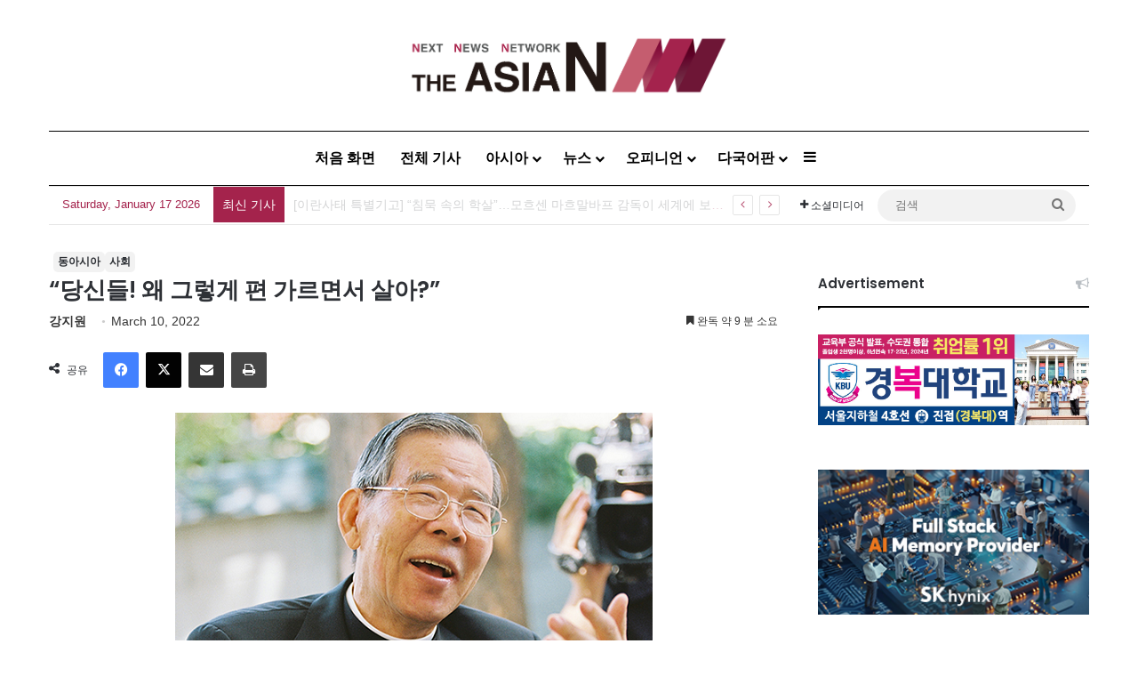

--- FILE ---
content_type: text/html; charset=UTF-8
request_url: http://kor.theasian.asia/archives/310299
body_size: 167039
content:
<!DOCTYPE html>
<html lang="en-US" class="" data-skin="light">
<head>
	<meta charset="UTF-8" />
	<link rel="profile" href="https://gmpg.org/xfn/11" />
	
<meta http-equiv='x-dns-prefetch-control' content='on'>
<link rel='dns-prefetch' href='//cdnjs.cloudflare.com' />
<link rel='dns-prefetch' href='//ajax.googleapis.com' />
<link rel='dns-prefetch' href='//fonts.googleapis.com' />
<link rel='dns-prefetch' href='//fonts.gstatic.com' />
<link rel='dns-prefetch' href='//s.gravatar.com' />
<link rel='dns-prefetch' href='//www.google-analytics.com' />
<link rel='preload' as='script' href='https://ajax.googleapis.com/ajax/libs/webfont/1/webfont.js'>
<meta name='robots' content='index, follow, max-image-preview:large, max-snippet:-1, max-video-preview:-1' />
	<style>img:is([sizes="auto" i], [sizes^="auto," i]) { contain-intrinsic-size: 3000px 1500px }</style>
	<!-- Jetpack Site Verification Tags -->
<meta name="google-site-verification" content="wjF-6y2mC-nITppAq9z-TixH7r0LH7oUKvR1QEeEZgg" />
<meta name="msvalidate.01" content="8E804E73FFD1BB0120E8D7723020AD04" />

	<!-- This site is optimized with the Yoast SEO plugin v25.1 - https://yoast.com/wordpress/plugins/seo/ -->
	<title>“당신들! 왜 그렇게 편 가르면서 살아?” - 아시아엔 THE AsiaN</title>
	<meta name="description" content="지금도 여전히 독재정권시대라면 어떻게 살아야 할까? 싸워야 한다. 그럴 용기가 없는 사람이라면 어찌해야 할까? 가만히 ‘엎어져’ 있기라도 해야 한다. 절대로 해서는 안 될 일은 없을까? 있다. 결코 앞잡이 노릇을 해서는 안 된다. 그 앞잡이들로 인해 독재는 더욱 기승을 부릴" />
	<link rel="canonical" href="https://kor.theasian.asia/archives/310299" />
	<meta property="og:locale" content="en_US" />
	<meta property="og:type" content="article" />
	<meta property="og:title" content="“당신들! 왜 그렇게 편 가르면서 살아?” - 아시아엔 THE AsiaN" />
	<meta property="og:description" content="지금도 여전히 독재정권시대라면 어떻게 살아야 할까? 싸워야 한다. 그럴 용기가 없는 사람이라면 어찌해야 할까? 가만히 ‘엎어져’ 있기라도 해야 한다. 절대로 해서는 안 될 일은 없을까? 있다. 결코 앞잡이 노릇을 해서는 안 된다. 그 앞잡이들로 인해 독재는 더욱 기승을 부릴" />
	<meta property="og:url" content="https://kor.theasian.asia/archives/310299" />
	<meta property="og:site_name" content="아시아엔 THE AsiaN" />
	<meta property="article:published_time" content="2022-03-09T16:55:16+00:00" />
	<meta property="article:modified_time" content="2025-03-17T03:47:03+00:00" />
	<meta property="og:image" content="https://kor.theasian.asia/wp-content/uploads/2018/12/2017021213011276.png" />
	<meta property="og:image:width" content="537" />
	<meta property="og:image:height" content="316" />
	<meta property="og:image:type" content="image/png" />
	<meta name="author" content="강지원" />
	<meta name="twitter:card" content="summary_large_image" />
	<meta name="twitter:label1" content="Written by" />
	<meta name="twitter:data1" content="강지원" />
	<script type="application/ld+json" class="yoast-schema-graph">{"@context":"https://schema.org","@graph":[{"@type":"Article","@id":"https://kor.theasian.asia/archives/310299#article","isPartOf":{"@id":"https://kor.theasian.asia/archives/310299"},"author":{"name":"강지원","@id":"https://kor.theasian.asia/#/schema/person/e049e532c42a8abac7bcd85789bbec73"},"headline":"“당신들! 왜 그렇게 편 가르면서 살아?”","datePublished":"2022-03-09T16:55:16+00:00","dateModified":"2025-03-17T03:47:03+00:00","mainEntityOfPage":{"@id":"https://kor.theasian.asia/archives/310299"},"wordCount":13,"commentCount":0,"publisher":{"@id":"https://kor.theasian.asia/#organization"},"image":{"@id":"https://kor.theasian.asia/archives/310299#primaryimage"},"thumbnailUrl":"https://kor.theasian.asia/wp-content/uploads/2018/12/2017021213011276.png","articleSection":["동아시아","사회"],"inLanguage":"en-US","potentialAction":[{"@type":"CommentAction","name":"Comment","target":["https://kor.theasian.asia/archives/310299#respond"]}]},{"@type":"WebPage","@id":"https://kor.theasian.asia/archives/310299","url":"https://kor.theasian.asia/archives/310299","name":"“당신들! 왜 그렇게 편 가르면서 살아?” - 아시아엔 THE AsiaN","isPartOf":{"@id":"https://kor.theasian.asia/#website"},"primaryImageOfPage":{"@id":"https://kor.theasian.asia/archives/310299#primaryimage"},"image":{"@id":"https://kor.theasian.asia/archives/310299#primaryimage"},"thumbnailUrl":"https://kor.theasian.asia/wp-content/uploads/2018/12/2017021213011276.png","datePublished":"2022-03-09T16:55:16+00:00","dateModified":"2025-03-17T03:47:03+00:00","description":"지금도 여전히 독재정권시대라면 어떻게 살아야 할까? 싸워야 한다. 그럴 용기가 없는 사람이라면 어찌해야 할까? 가만히 ‘엎어져’ 있기라도 해야 한다. 절대로 해서는 안 될 일은 없을까? 있다. 결코 앞잡이 노릇을 해서는 안 된다. 그 앞잡이들로 인해 독재는 더욱 기승을 부릴","breadcrumb":{"@id":"https://kor.theasian.asia/archives/310299#breadcrumb"},"inLanguage":"en-US","potentialAction":[{"@type":"ReadAction","target":["https://kor.theasian.asia/archives/310299"]}]},{"@type":"ImageObject","inLanguage":"en-US","@id":"https://kor.theasian.asia/archives/310299#primaryimage","url":"https://kor.theasian.asia/wp-content/uploads/2018/12/2017021213011276.png","contentUrl":"https://kor.theasian.asia/wp-content/uploads/2018/12/2017021213011276.png","width":537,"height":316,"caption":"김수환 추기경"},{"@type":"BreadcrumbList","@id":"https://kor.theasian.asia/archives/310299#breadcrumb","itemListElement":[{"@type":"ListItem","position":1,"name":"Home","item":"https://kor.theasian.asia/"},{"@type":"ListItem","position":2,"name":"“당신들! 왜 그렇게 편 가르면서 살아?”"}]},{"@type":"WebSite","@id":"https://kor.theasian.asia/#website","url":"https://kor.theasian.asia/","name":"아시아엔 THE AsiaN","description":"","publisher":{"@id":"https://kor.theasian.asia/#organization"},"potentialAction":[{"@type":"SearchAction","target":{"@type":"EntryPoint","urlTemplate":"https://kor.theasian.asia/?s={search_term_string}"},"query-input":{"@type":"PropertyValueSpecification","valueRequired":true,"valueName":"search_term_string"}}],"inLanguage":"en-US"},{"@type":"Organization","@id":"https://kor.theasian.asia/#organization","name":"아시아엔 THE AsiaN","url":"https://kor.theasian.asia/","logo":{"@type":"ImageObject","inLanguage":"en-US","@id":"https://kor.theasian.asia/#/schema/logo/image/","url":"https://kor.theasian.asia/wp-content/uploads/2017/06/cropped-cropped-cropped-TheAsiaN_logo.png","contentUrl":"https://kor.theasian.asia/wp-content/uploads/2017/06/cropped-cropped-cropped-TheAsiaN_logo.png","width":1500,"height":280,"caption":"아시아엔 THE AsiaN"},"image":{"@id":"https://kor.theasian.asia/#/schema/logo/image/"}},{"@type":"Person","@id":"https://kor.theasian.asia/#/schema/person/e049e532c42a8abac7bcd85789bbec73","name":"강지원","image":{"@type":"ImageObject","inLanguage":"en-US","@id":"https://kor.theasian.asia/#/schema/person/image/","url":"https://kor.theasian.asia/wp-content/uploads/2121.jpg","contentUrl":"https://kor.theasian.asia/wp-content/uploads/2121.jpg","caption":"강지원"},"description":"변호사, 아시아기자협회 이사","url":"https://kor.theasian.asia/archives/author/kang-jiwon"}]}</script>
	<!-- / Yoast SEO plugin. -->


<link rel='dns-prefetch' href='//www.googletagmanager.com' />
<link rel='dns-prefetch' href='//stats.wp.com' />
<link rel="alternate" type="application/rss+xml" title="아시아엔 THE AsiaN &raquo; Feed" href="https://kor.theasian.asia/feed" />
<link rel="alternate" type="application/rss+xml" title="아시아엔 THE AsiaN &raquo; Comments Feed" href="https://kor.theasian.asia/comments/feed" />
<link rel="alternate" type="application/rss+xml" title="아시아엔 THE AsiaN &raquo; “당신들! 왜 그렇게 편 가르면서 살아?” Comments Feed" href="https://kor.theasian.asia/archives/310299/feed" />

		<style type="text/css">
			:root{				
			--tie-preset-gradient-1: linear-gradient(135deg, rgba(6, 147, 227, 1) 0%, rgb(155, 81, 224) 100%);
			--tie-preset-gradient-2: linear-gradient(135deg, rgb(122, 220, 180) 0%, rgb(0, 208, 130) 100%);
			--tie-preset-gradient-3: linear-gradient(135deg, rgba(252, 185, 0, 1) 0%, rgba(255, 105, 0, 1) 100%);
			--tie-preset-gradient-4: linear-gradient(135deg, rgba(255, 105, 0, 1) 0%, rgb(207, 46, 46) 100%);
			--tie-preset-gradient-5: linear-gradient(135deg, rgb(238, 238, 238) 0%, rgb(169, 184, 195) 100%);
			--tie-preset-gradient-6: linear-gradient(135deg, rgb(74, 234, 220) 0%, rgb(151, 120, 209) 20%, rgb(207, 42, 186) 40%, rgb(238, 44, 130) 60%, rgb(251, 105, 98) 80%, rgb(254, 248, 76) 100%);
			--tie-preset-gradient-7: linear-gradient(135deg, rgb(255, 206, 236) 0%, rgb(152, 150, 240) 100%);
			--tie-preset-gradient-8: linear-gradient(135deg, rgb(254, 205, 165) 0%, rgb(254, 45, 45) 50%, rgb(107, 0, 62) 100%);
			--tie-preset-gradient-9: linear-gradient(135deg, rgb(255, 203, 112) 0%, rgb(199, 81, 192) 50%, rgb(65, 88, 208) 100%);
			--tie-preset-gradient-10: linear-gradient(135deg, rgb(255, 245, 203) 0%, rgb(182, 227, 212) 50%, rgb(51, 167, 181) 100%);
			--tie-preset-gradient-11: linear-gradient(135deg, rgb(202, 248, 128) 0%, rgb(113, 206, 126) 100%);
			--tie-preset-gradient-12: linear-gradient(135deg, rgb(2, 3, 129) 0%, rgb(40, 116, 252) 100%);
			--tie-preset-gradient-13: linear-gradient(135deg, #4D34FA, #ad34fa);
			--tie-preset-gradient-14: linear-gradient(135deg, #0057FF, #31B5FF);
			--tie-preset-gradient-15: linear-gradient(135deg, #FF007A, #FF81BD);
			--tie-preset-gradient-16: linear-gradient(135deg, #14111E, #4B4462);
			--tie-preset-gradient-17: linear-gradient(135deg, #F32758, #FFC581);

			
					--main-nav-background: #FFFFFF;
					--main-nav-secondry-background: rgba(0,0,0,0.03);
					--main-nav-primary-color: #0088ff;
					--main-nav-contrast-primary-color: #FFFFFF;
					--main-nav-text-color: #2c2f34;
					--main-nav-secondry-text-color: rgba(0,0,0,0.5);
					--main-nav-main-border-color: rgba(0,0,0,0.1);
					--main-nav-secondry-border-color: rgba(0,0,0,0.08);
				--tie-buttons-color: #ffffff;--tie-buttons-text: #a4234c;--tie-buttons-hover-color: #cdcdcd;--tie-buttons-hover-text: #000000;
			}
		</style>
	<meta name="viewport" content="width=device-width, initial-scale=1.0" /><script type="text/javascript">
/* <![CDATA[ */
window._wpemojiSettings = {"baseUrl":"https:\/\/s.w.org\/images\/core\/emoji\/15.0.3\/72x72\/","ext":".png","svgUrl":"https:\/\/s.w.org\/images\/core\/emoji\/15.0.3\/svg\/","svgExt":".svg","source":{"concatemoji":"http:\/\/kor.theasian.asia\/wp-includes\/js\/wp-emoji-release.min.js?ver=6.7.2"}};
/*! This file is auto-generated */
!function(i,n){var o,s,e;function c(e){try{var t={supportTests:e,timestamp:(new Date).valueOf()};sessionStorage.setItem(o,JSON.stringify(t))}catch(e){}}function p(e,t,n){e.clearRect(0,0,e.canvas.width,e.canvas.height),e.fillText(t,0,0);var t=new Uint32Array(e.getImageData(0,0,e.canvas.width,e.canvas.height).data),r=(e.clearRect(0,0,e.canvas.width,e.canvas.height),e.fillText(n,0,0),new Uint32Array(e.getImageData(0,0,e.canvas.width,e.canvas.height).data));return t.every(function(e,t){return e===r[t]})}function u(e,t,n){switch(t){case"flag":return n(e,"\ud83c\udff3\ufe0f\u200d\u26a7\ufe0f","\ud83c\udff3\ufe0f\u200b\u26a7\ufe0f")?!1:!n(e,"\ud83c\uddfa\ud83c\uddf3","\ud83c\uddfa\u200b\ud83c\uddf3")&&!n(e,"\ud83c\udff4\udb40\udc67\udb40\udc62\udb40\udc65\udb40\udc6e\udb40\udc67\udb40\udc7f","\ud83c\udff4\u200b\udb40\udc67\u200b\udb40\udc62\u200b\udb40\udc65\u200b\udb40\udc6e\u200b\udb40\udc67\u200b\udb40\udc7f");case"emoji":return!n(e,"\ud83d\udc26\u200d\u2b1b","\ud83d\udc26\u200b\u2b1b")}return!1}function f(e,t,n){var r="undefined"!=typeof WorkerGlobalScope&&self instanceof WorkerGlobalScope?new OffscreenCanvas(300,150):i.createElement("canvas"),a=r.getContext("2d",{willReadFrequently:!0}),o=(a.textBaseline="top",a.font="600 32px Arial",{});return e.forEach(function(e){o[e]=t(a,e,n)}),o}function t(e){var t=i.createElement("script");t.src=e,t.defer=!0,i.head.appendChild(t)}"undefined"!=typeof Promise&&(o="wpEmojiSettingsSupports",s=["flag","emoji"],n.supports={everything:!0,everythingExceptFlag:!0},e=new Promise(function(e){i.addEventListener("DOMContentLoaded",e,{once:!0})}),new Promise(function(t){var n=function(){try{var e=JSON.parse(sessionStorage.getItem(o));if("object"==typeof e&&"number"==typeof e.timestamp&&(new Date).valueOf()<e.timestamp+604800&&"object"==typeof e.supportTests)return e.supportTests}catch(e){}return null}();if(!n){if("undefined"!=typeof Worker&&"undefined"!=typeof OffscreenCanvas&&"undefined"!=typeof URL&&URL.createObjectURL&&"undefined"!=typeof Blob)try{var e="postMessage("+f.toString()+"("+[JSON.stringify(s),u.toString(),p.toString()].join(",")+"));",r=new Blob([e],{type:"text/javascript"}),a=new Worker(URL.createObjectURL(r),{name:"wpTestEmojiSupports"});return void(a.onmessage=function(e){c(n=e.data),a.terminate(),t(n)})}catch(e){}c(n=f(s,u,p))}t(n)}).then(function(e){for(var t in e)n.supports[t]=e[t],n.supports.everything=n.supports.everything&&n.supports[t],"flag"!==t&&(n.supports.everythingExceptFlag=n.supports.everythingExceptFlag&&n.supports[t]);n.supports.everythingExceptFlag=n.supports.everythingExceptFlag&&!n.supports.flag,n.DOMReady=!1,n.readyCallback=function(){n.DOMReady=!0}}).then(function(){return e}).then(function(){var e;n.supports.everything||(n.readyCallback(),(e=n.source||{}).concatemoji?t(e.concatemoji):e.wpemoji&&e.twemoji&&(t(e.twemoji),t(e.wpemoji)))}))}((window,document),window._wpemojiSettings);
/* ]]> */
</script>
<style id='wp-emoji-styles-inline-css' type='text/css'>

	img.wp-smiley, img.emoji {
		display: inline !important;
		border: none !important;
		box-shadow: none !important;
		height: 1em !important;
		width: 1em !important;
		margin: 0 0.07em !important;
		vertical-align: -0.1em !important;
		background: none !important;
		padding: 0 !important;
	}
</style>
<style id='global-styles-inline-css' type='text/css'>
:root{--wp--preset--aspect-ratio--square: 1;--wp--preset--aspect-ratio--4-3: 4/3;--wp--preset--aspect-ratio--3-4: 3/4;--wp--preset--aspect-ratio--3-2: 3/2;--wp--preset--aspect-ratio--2-3: 2/3;--wp--preset--aspect-ratio--16-9: 16/9;--wp--preset--aspect-ratio--9-16: 9/16;--wp--preset--color--black: #000000;--wp--preset--color--cyan-bluish-gray: #abb8c3;--wp--preset--color--white: #ffffff;--wp--preset--color--pale-pink: #f78da7;--wp--preset--color--vivid-red: #cf2e2e;--wp--preset--color--luminous-vivid-orange: #ff6900;--wp--preset--color--luminous-vivid-amber: #fcb900;--wp--preset--color--light-green-cyan: #7bdcb5;--wp--preset--color--vivid-green-cyan: #00d084;--wp--preset--color--pale-cyan-blue: #8ed1fc;--wp--preset--color--vivid-cyan-blue: #0693e3;--wp--preset--color--vivid-purple: #9b51e0;--wp--preset--color--global-color: #e5e5e5;--wp--preset--gradient--vivid-cyan-blue-to-vivid-purple: linear-gradient(135deg,rgba(6,147,227,1) 0%,rgb(155,81,224) 100%);--wp--preset--gradient--light-green-cyan-to-vivid-green-cyan: linear-gradient(135deg,rgb(122,220,180) 0%,rgb(0,208,130) 100%);--wp--preset--gradient--luminous-vivid-amber-to-luminous-vivid-orange: linear-gradient(135deg,rgba(252,185,0,1) 0%,rgba(255,105,0,1) 100%);--wp--preset--gradient--luminous-vivid-orange-to-vivid-red: linear-gradient(135deg,rgba(255,105,0,1) 0%,rgb(207,46,46) 100%);--wp--preset--gradient--very-light-gray-to-cyan-bluish-gray: linear-gradient(135deg,rgb(238,238,238) 0%,rgb(169,184,195) 100%);--wp--preset--gradient--cool-to-warm-spectrum: linear-gradient(135deg,rgb(74,234,220) 0%,rgb(151,120,209) 20%,rgb(207,42,186) 40%,rgb(238,44,130) 60%,rgb(251,105,98) 80%,rgb(254,248,76) 100%);--wp--preset--gradient--blush-light-purple: linear-gradient(135deg,rgb(255,206,236) 0%,rgb(152,150,240) 100%);--wp--preset--gradient--blush-bordeaux: linear-gradient(135deg,rgb(254,205,165) 0%,rgb(254,45,45) 50%,rgb(107,0,62) 100%);--wp--preset--gradient--luminous-dusk: linear-gradient(135deg,rgb(255,203,112) 0%,rgb(199,81,192) 50%,rgb(65,88,208) 100%);--wp--preset--gradient--pale-ocean: linear-gradient(135deg,rgb(255,245,203) 0%,rgb(182,227,212) 50%,rgb(51,167,181) 100%);--wp--preset--gradient--electric-grass: linear-gradient(135deg,rgb(202,248,128) 0%,rgb(113,206,126) 100%);--wp--preset--gradient--midnight: linear-gradient(135deg,rgb(2,3,129) 0%,rgb(40,116,252) 100%);--wp--preset--font-size--small: 13px;--wp--preset--font-size--medium: 20px;--wp--preset--font-size--large: 36px;--wp--preset--font-size--x-large: 42px;--wp--preset--spacing--20: 0.44rem;--wp--preset--spacing--30: 0.67rem;--wp--preset--spacing--40: 1rem;--wp--preset--spacing--50: 1.5rem;--wp--preset--spacing--60: 2.25rem;--wp--preset--spacing--70: 3.38rem;--wp--preset--spacing--80: 5.06rem;--wp--preset--shadow--natural: 6px 6px 9px rgba(0, 0, 0, 0.2);--wp--preset--shadow--deep: 12px 12px 50px rgba(0, 0, 0, 0.4);--wp--preset--shadow--sharp: 6px 6px 0px rgba(0, 0, 0, 0.2);--wp--preset--shadow--outlined: 6px 6px 0px -3px rgba(255, 255, 255, 1), 6px 6px rgba(0, 0, 0, 1);--wp--preset--shadow--crisp: 6px 6px 0px rgba(0, 0, 0, 1);}:where(.is-layout-flex){gap: 0.5em;}:where(.is-layout-grid){gap: 0.5em;}body .is-layout-flex{display: flex;}.is-layout-flex{flex-wrap: wrap;align-items: center;}.is-layout-flex > :is(*, div){margin: 0;}body .is-layout-grid{display: grid;}.is-layout-grid > :is(*, div){margin: 0;}:where(.wp-block-columns.is-layout-flex){gap: 2em;}:where(.wp-block-columns.is-layout-grid){gap: 2em;}:where(.wp-block-post-template.is-layout-flex){gap: 1.25em;}:where(.wp-block-post-template.is-layout-grid){gap: 1.25em;}.has-black-color{color: var(--wp--preset--color--black) !important;}.has-cyan-bluish-gray-color{color: var(--wp--preset--color--cyan-bluish-gray) !important;}.has-white-color{color: var(--wp--preset--color--white) !important;}.has-pale-pink-color{color: var(--wp--preset--color--pale-pink) !important;}.has-vivid-red-color{color: var(--wp--preset--color--vivid-red) !important;}.has-luminous-vivid-orange-color{color: var(--wp--preset--color--luminous-vivid-orange) !important;}.has-luminous-vivid-amber-color{color: var(--wp--preset--color--luminous-vivid-amber) !important;}.has-light-green-cyan-color{color: var(--wp--preset--color--light-green-cyan) !important;}.has-vivid-green-cyan-color{color: var(--wp--preset--color--vivid-green-cyan) !important;}.has-pale-cyan-blue-color{color: var(--wp--preset--color--pale-cyan-blue) !important;}.has-vivid-cyan-blue-color{color: var(--wp--preset--color--vivid-cyan-blue) !important;}.has-vivid-purple-color{color: var(--wp--preset--color--vivid-purple) !important;}.has-black-background-color{background-color: var(--wp--preset--color--black) !important;}.has-cyan-bluish-gray-background-color{background-color: var(--wp--preset--color--cyan-bluish-gray) !important;}.has-white-background-color{background-color: var(--wp--preset--color--white) !important;}.has-pale-pink-background-color{background-color: var(--wp--preset--color--pale-pink) !important;}.has-vivid-red-background-color{background-color: var(--wp--preset--color--vivid-red) !important;}.has-luminous-vivid-orange-background-color{background-color: var(--wp--preset--color--luminous-vivid-orange) !important;}.has-luminous-vivid-amber-background-color{background-color: var(--wp--preset--color--luminous-vivid-amber) !important;}.has-light-green-cyan-background-color{background-color: var(--wp--preset--color--light-green-cyan) !important;}.has-vivid-green-cyan-background-color{background-color: var(--wp--preset--color--vivid-green-cyan) !important;}.has-pale-cyan-blue-background-color{background-color: var(--wp--preset--color--pale-cyan-blue) !important;}.has-vivid-cyan-blue-background-color{background-color: var(--wp--preset--color--vivid-cyan-blue) !important;}.has-vivid-purple-background-color{background-color: var(--wp--preset--color--vivid-purple) !important;}.has-black-border-color{border-color: var(--wp--preset--color--black) !important;}.has-cyan-bluish-gray-border-color{border-color: var(--wp--preset--color--cyan-bluish-gray) !important;}.has-white-border-color{border-color: var(--wp--preset--color--white) !important;}.has-pale-pink-border-color{border-color: var(--wp--preset--color--pale-pink) !important;}.has-vivid-red-border-color{border-color: var(--wp--preset--color--vivid-red) !important;}.has-luminous-vivid-orange-border-color{border-color: var(--wp--preset--color--luminous-vivid-orange) !important;}.has-luminous-vivid-amber-border-color{border-color: var(--wp--preset--color--luminous-vivid-amber) !important;}.has-light-green-cyan-border-color{border-color: var(--wp--preset--color--light-green-cyan) !important;}.has-vivid-green-cyan-border-color{border-color: var(--wp--preset--color--vivid-green-cyan) !important;}.has-pale-cyan-blue-border-color{border-color: var(--wp--preset--color--pale-cyan-blue) !important;}.has-vivid-cyan-blue-border-color{border-color: var(--wp--preset--color--vivid-cyan-blue) !important;}.has-vivid-purple-border-color{border-color: var(--wp--preset--color--vivid-purple) !important;}.has-vivid-cyan-blue-to-vivid-purple-gradient-background{background: var(--wp--preset--gradient--vivid-cyan-blue-to-vivid-purple) !important;}.has-light-green-cyan-to-vivid-green-cyan-gradient-background{background: var(--wp--preset--gradient--light-green-cyan-to-vivid-green-cyan) !important;}.has-luminous-vivid-amber-to-luminous-vivid-orange-gradient-background{background: var(--wp--preset--gradient--luminous-vivid-amber-to-luminous-vivid-orange) !important;}.has-luminous-vivid-orange-to-vivid-red-gradient-background{background: var(--wp--preset--gradient--luminous-vivid-orange-to-vivid-red) !important;}.has-very-light-gray-to-cyan-bluish-gray-gradient-background{background: var(--wp--preset--gradient--very-light-gray-to-cyan-bluish-gray) !important;}.has-cool-to-warm-spectrum-gradient-background{background: var(--wp--preset--gradient--cool-to-warm-spectrum) !important;}.has-blush-light-purple-gradient-background{background: var(--wp--preset--gradient--blush-light-purple) !important;}.has-blush-bordeaux-gradient-background{background: var(--wp--preset--gradient--blush-bordeaux) !important;}.has-luminous-dusk-gradient-background{background: var(--wp--preset--gradient--luminous-dusk) !important;}.has-pale-ocean-gradient-background{background: var(--wp--preset--gradient--pale-ocean) !important;}.has-electric-grass-gradient-background{background: var(--wp--preset--gradient--electric-grass) !important;}.has-midnight-gradient-background{background: var(--wp--preset--gradient--midnight) !important;}.has-small-font-size{font-size: var(--wp--preset--font-size--small) !important;}.has-medium-font-size{font-size: var(--wp--preset--font-size--medium) !important;}.has-large-font-size{font-size: var(--wp--preset--font-size--large) !important;}.has-x-large-font-size{font-size: var(--wp--preset--font-size--x-large) !important;}
:where(.wp-block-post-template.is-layout-flex){gap: 1.25em;}:where(.wp-block-post-template.is-layout-grid){gap: 1.25em;}
:where(.wp-block-columns.is-layout-flex){gap: 2em;}:where(.wp-block-columns.is-layout-grid){gap: 2em;}
:root :where(.wp-block-pullquote){font-size: 1.5em;line-height: 1.6;}
</style>
<link rel='stylesheet' id='wmvp-style-videos-list-css' href='http://kor.theasian.asia/wp-content/plugins/wm-video-playlists/assets/css/style.css?ver=1.0.2' type='text/css' media='all' />
<link rel='stylesheet' id='ppress-frontend-css' href='http://kor.theasian.asia/wp-content/plugins/wp-user-avatar/assets/css/frontend.min.css?ver=4.15.25' type='text/css' media='all' />
<link rel='stylesheet' id='ppress-flatpickr-css' href='http://kor.theasian.asia/wp-content/plugins/wp-user-avatar/assets/flatpickr/flatpickr.min.css?ver=4.15.25' type='text/css' media='all' />
<link rel='stylesheet' id='ppress-select2-css' href='http://kor.theasian.asia/wp-content/plugins/wp-user-avatar/assets/select2/select2.min.css?ver=6.7.2' type='text/css' media='all' />
<style id='akismet-widget-style-inline-css' type='text/css'>

			.a-stats {
				--akismet-color-mid-green: #357b49;
				--akismet-color-white: #fff;
				--akismet-color-light-grey: #f6f7f7;

				max-width: 350px;
				width: auto;
			}

			.a-stats * {
				all: unset;
				box-sizing: border-box;
			}

			.a-stats strong {
				font-weight: 600;
			}

			.a-stats a.a-stats__link,
			.a-stats a.a-stats__link:visited,
			.a-stats a.a-stats__link:active {
				background: var(--akismet-color-mid-green);
				border: none;
				box-shadow: none;
				border-radius: 8px;
				color: var(--akismet-color-white);
				cursor: pointer;
				display: block;
				font-family: -apple-system, BlinkMacSystemFont, 'Segoe UI', 'Roboto', 'Oxygen-Sans', 'Ubuntu', 'Cantarell', 'Helvetica Neue', sans-serif;
				font-weight: 500;
				padding: 12px;
				text-align: center;
				text-decoration: none;
				transition: all 0.2s ease;
			}

			/* Extra specificity to deal with TwentyTwentyOne focus style */
			.widget .a-stats a.a-stats__link:focus {
				background: var(--akismet-color-mid-green);
				color: var(--akismet-color-white);
				text-decoration: none;
			}

			.a-stats a.a-stats__link:hover {
				filter: brightness(110%);
				box-shadow: 0 4px 12px rgba(0, 0, 0, 0.06), 0 0 2px rgba(0, 0, 0, 0.16);
			}

			.a-stats .count {
				color: var(--akismet-color-white);
				display: block;
				font-size: 1.5em;
				line-height: 1.4;
				padding: 0 13px;
				white-space: nowrap;
			}
		
</style>
<link rel='stylesheet' id='tie-css-base-css' href='http://kor.theasian.asia/wp-content/themes/jannah/assets/css/base.min.css?ver=7.5.1' type='text/css' media='all' />
<link rel='stylesheet' id='tie-css-styles-css' href='http://kor.theasian.asia/wp-content/themes/jannah/assets/css/style.min.css?ver=7.5.1' type='text/css' media='all' />
<link rel='stylesheet' id='tie-css-widgets-css' href='http://kor.theasian.asia/wp-content/themes/jannah/assets/css/widgets.min.css?ver=7.5.1' type='text/css' media='all' />
<link rel='stylesheet' id='tie-css-helpers-css' href='http://kor.theasian.asia/wp-content/themes/jannah/assets/css/helpers.min.css?ver=7.5.1' type='text/css' media='all' />
<link rel='stylesheet' id='tie-fontawesome5-css' href='http://kor.theasian.asia/wp-content/themes/jannah/assets/css/fontawesome.css?ver=7.5.1' type='text/css' media='all' />
<link rel='stylesheet' id='tie-css-ilightbox-css' href='http://kor.theasian.asia/wp-content/themes/jannah/assets/ilightbox/dark-skin/skin.css?ver=7.5.1' type='text/css' media='all' />
<link rel='stylesheet' id='tie-css-shortcodes-css' href='http://kor.theasian.asia/wp-content/themes/jannah/assets/css/plugins/shortcodes.min.css?ver=7.5.1' type='text/css' media='all' />
<link rel='stylesheet' id='tie-css-single-css' href='http://kor.theasian.asia/wp-content/themes/jannah/assets/css/single.min.css?ver=7.5.1' type='text/css' media='all' />
<link rel='stylesheet' id='tie-css-print-css' href='http://kor.theasian.asia/wp-content/themes/jannah/assets/css/print.css?ver=7.5.1' type='text/css' media='print' />
<link rel='stylesheet' id='taqyeem-styles-css' href='http://kor.theasian.asia/wp-content/themes/jannah/assets/css/plugins/taqyeem.min.css?ver=7.5.1' type='text/css' media='all' />
<style id='taqyeem-styles-inline-css' type='text/css'>
.wf-active .logo-text,.wf-active h1,.wf-active h2,.wf-active h3,.wf-active h4,.wf-active h5,.wf-active h6,.wf-active .the-subtitle{font-family: 'Poppins';}#main-nav .main-menu > ul > li > a{font-size: 16px;}#main-nav .main-menu > ul ul li a{font-size: 15px;}.breaking .breaking-title{font-size: 14px;}.ticker-wrapper .ticker-content{font-size: 14px;}#breadcrumb{font-size: 16px;}.entry-header h1.entry-title{font-size: 26px;}h1.page-title{font-size: 36px;}@media (min-width: 768px){.section-title.section-title-default,.section-title-centered{font-size: 36px;}}#tie-wrapper .copyright-text{font-size: 12px;letter-spacing: 0.1px;line-height: 1;}.post-widget-body .post-title,.timeline-widget ul li h3,.posts-list-half-posts li .post-title{font-size: 13px;}#tie-body{background-color: #ffffff;background-image: -webkit-linear-gradient(45deg,#ffffff,#ffffff);background-image: linear-gradient(45deg,#ffffff,#ffffff);}:root:root{--brand-color: #e5e5e5;--dark-brand-color: #b3b3b3;--bright-color: #000000;--base-color: #2c2f34;}#footer-widgets-container{border-top: 8px solid #e5e5e5;-webkit-box-shadow: 0 -5px 0 rgba(0,0,0,0.07); -moz-box-shadow: 0 -8px 0 rgba(0,0,0,0.07); box-shadow: 0 -8px 0 rgba(0,0,0,0.07);}#reading-position-indicator{box-shadow: 0 0 10px rgba( 229,229,229,0.7);}:root:root{--brand-color: #e5e5e5;--dark-brand-color: #b3b3b3;--bright-color: #000000;--base-color: #2c2f34;}#footer-widgets-container{border-top: 8px solid #e5e5e5;-webkit-box-shadow: 0 -5px 0 rgba(0,0,0,0.07); -moz-box-shadow: 0 -8px 0 rgba(0,0,0,0.07); box-shadow: 0 -8px 0 rgba(0,0,0,0.07);}#reading-position-indicator{box-shadow: 0 0 10px rgba( 229,229,229,0.7);}::-moz-selection{background-color: #e5e5e5;color: #000000;}::selection{background-color: #e5e5e5;color: #000000;}.container-wrapper,.the-global-title,.comment-reply-title,.tabs,.flex-tabs .flexMenu-popup,.magazine1 .tabs-vertical .tabs li a,.magazine1 .tabs-vertical:after,.mag-box .show-more-button,.white-bg .social-icons-item a,textarea,input,select,.toggle,.post-content-slideshow,.post-content-slideshow .slider-nav-wrapper,.share-buttons-bottom,.pages-numbers a,.pages-nav-item,.first-last-pages .pagination-icon,.multiple-post-pages .post-page-numbers,#story-highlights li,.review-item,.review-summary,.user-rate-wrap,.review-final-score,.tabs a{border-color: #000000 !important;}.magazine1 .tabs a{border-bottom-color: transparent !important;}.fullwidth-area .tagcloud a:not(:hover){background: transparent;box-shadow: inset 0 0 0 3px #000000;}.subscribe-widget-content .subscribe-subtitle:after,.white-bg .social-icons-item:before{background-color: #000000 !important;}#header-notification-bar{background: #ffffff;}#header-notification-bar{background: #ffffff;background: -webkit-linear-gradient(90deg,#a4234c,#ffffff );background: -moz-linear-gradient(90deg,#a4234c,#ffffff );background: -o-linear-gradient(90deg,#a4234c,#ffffff );background: linear-gradient(90deg,#ffffff,#a4234c );}#header-notification-bar,#header-notification-bar p a{color: #000000;}#header-notification-bar{--tie-buttons-color: #a4234c;--tie-buttons-border-color: #a4234c;--tie-buttons-hover-color: #86052e;--tie-buttons-hover-text: #FFFFFF;}#header-notification-bar{--tie-buttons-text: #0a0000;}#top-nav,#top-nav .sub-menu,#top-nav .comp-sub-menu,#top-nav .ticker-content,#top-nav .ticker-swipe,.top-nav-boxed #top-nav .topbar-wrapper,.top-nav-dark .top-menu ul,#autocomplete-suggestions.search-in-top-nav{background-color : #ffffff;}#top-nav *,#autocomplete-suggestions.search-in-top-nav{border-color: rgba( #000000,0.08);}#top-nav .icon-basecloud-bg:after{color: #ffffff;}#top-nav,.search-in-top-nav{--tie-buttons-color: #a4234c;--tie-buttons-border-color: #a4234c;--tie-buttons-text: #FFFFFF;--tie-buttons-hover-color: #86052e;}#top-nav a:hover,#top-nav .menu li:hover > a,#top-nav .menu > .tie-current-menu > a,#top-nav .components > li:hover > a,#top-nav .components #search-submit:hover,#autocomplete-suggestions.search-in-top-nav .post-title a:hover{color: #a4234c;}#top-nav,#top-nav .comp-sub-menu,#top-nav .tie-weather-widget{color: #a4234c;}#autocomplete-suggestions.search-in-top-nav .post-meta,#autocomplete-suggestions.search-in-top-nav .post-meta a:not(:hover){color: rgba( 164,35,76,0.7 );}#top-nav .weather-icon .icon-cloud,#top-nav .weather-icon .icon-basecloud-bg,#top-nav .weather-icon .icon-cloud-behind{color: #a4234c !important;}#top-nav .breaking-title{color: #FFFFFF;}#top-nav .breaking-title:before{background-color: #a4234c;}#top-nav .breaking-news-nav li:hover{background-color: #a4234c;border-color: #a4234c;}#main-nav .main-menu-wrapper,#main-nav .menu-sub-content,#main-nav .comp-sub-menu,#main-nav ul.cats-vertical li a.is-active,#main-nav ul.cats-vertical li a:hover,#autocomplete-suggestions.search-in-main-nav{background-color: #ffffff;}#main-nav{border-width: 0;}#theme-header #main-nav:not(.fixed-nav){bottom: 0;}#main-nav .icon-basecloud-bg:after{color: #ffffff;}#autocomplete-suggestions.search-in-main-nav{border-color: rgba(0,0,0,0.07);}.main-nav-boxed #main-nav .main-menu-wrapper{border-width: 0;}#main-nav a:not(:hover),#main-nav a.social-link:not(:hover) span,#main-nav .dropdown-social-icons li a span,#autocomplete-suggestions.search-in-main-nav a{color: #000000;}#theme-header:not(.main-nav-boxed) #main-nav,.main-nav-boxed .main-menu-wrapper{border-top-color:#000000 !important;border-top-width:1px !important;border-bottom-color:#000000 !important;border-bottom-width:1px !important;border-style: solid;border-right: 0 none;border-left : 0 none;}.main-nav-boxed #main-nav.fixed-nav{box-shadow: none;}.main-nav,.search-in-main-nav{--main-nav-primary-color: #a4234c;--tie-buttons-color: #a4234c;--tie-buttons-border-color: #a4234c;--tie-buttons-text: #FFFFFF;--tie-buttons-hover-color: #86052e;}#main-nav .mega-links-head:after,#main-nav .cats-horizontal a.is-active,#main-nav .cats-horizontal a:hover,#main-nav .spinner > div{background-color: #a4234c;}#main-nav .menu ul li:hover > a,#main-nav .menu ul li.current-menu-item:not(.mega-link-column) > a,#main-nav .components a:hover,#main-nav .components > li:hover > a,#main-nav #search-submit:hover,#main-nav .cats-vertical a.is-active,#main-nav .cats-vertical a:hover,#main-nav .mega-menu .post-meta a:hover,#main-nav .mega-menu .post-box-title a:hover,#autocomplete-suggestions.search-in-main-nav a:hover,#main-nav .spinner-circle:after{color: #a4234c;}#main-nav .menu > li.tie-current-menu > a,#main-nav .menu > li:hover > a,.theme-header #main-nav .mega-menu .cats-horizontal a.is-active,.theme-header #main-nav .mega-menu .cats-horizontal a:hover{color: #FFFFFF;}#main-nav .menu > li.tie-current-menu > a:before,#main-nav .menu > li:hover > a:before{border-top-color: #FFFFFF;}#main-nav,#main-nav input,#main-nav #search-submit,#main-nav .fa-spinner,#main-nav .comp-sub-menu,#main-nav .tie-weather-widget{color: #a4234c;}#main-nav input::-moz-placeholder{color: #a4234c;}#main-nav input:-moz-placeholder{color: #a4234c;}#main-nav input:-ms-input-placeholder{color: #a4234c;}#main-nav input::-webkit-input-placeholder{color: #a4234c;}#main-nav .mega-menu .post-meta,#main-nav .mega-menu .post-meta a,#autocomplete-suggestions.search-in-main-nav .post-meta{color: rgba(164,35,76,0.6);}#main-nav .weather-icon .icon-cloud,#main-nav .weather-icon .icon-basecloud-bg,#main-nav .weather-icon .icon-cloud-behind{color: #a4234c !important;}#the-post .entry-content a:not(.shortc-button){color: #666666 !important;}#the-post .entry-content a:not(.shortc-button):hover{color: #87b9db !important;}#tie-body .sidebar .widget-title:after{background-color: #000000;}#tie-body .sidebar .widget-title:before{border-top-color: #000000;}#tie-container #tie-wrapper,.post-layout-8 #content{background-color: #ffffff;}#footer{background-color: #000000;}#site-info{background-color: #f9f9f9;}#footer .posts-list-counter .posts-list-items li.widget-post-list:before{border-color: #000000;}#footer .timeline-widget a .date:before{border-color: rgba(0,0,0,0.8);}#footer .footer-boxed-widget-area,#footer textarea,#footer input:not([type=submit]),#footer select,#footer code,#footer kbd,#footer pre,#footer samp,#footer .show-more-button,#footer .slider-links .tie-slider-nav span,#footer #wp-calendar,#footer #wp-calendar tbody td,#footer #wp-calendar thead th,#footer .widget.buddypress .item-options a{border-color: rgba(255,255,255,0.1);}#footer .social-statistics-widget .white-bg li.social-icons-item a,#footer .widget_tag_cloud .tagcloud a,#footer .latest-tweets-widget .slider-links .tie-slider-nav span,#footer .widget_layered_nav_filters a{border-color: rgba(255,255,255,0.1);}#footer .social-statistics-widget .white-bg li:before{background: rgba(255,255,255,0.1);}.site-footer #wp-calendar tbody td{background: rgba(255,255,255,0.02);}#footer .white-bg .social-icons-item a span.followers span,#footer .circle-three-cols .social-icons-item a .followers-num,#footer .circle-three-cols .social-icons-item a .followers-name{color: rgba(255,255,255,0.8);}#footer .timeline-widget ul:before,#footer .timeline-widget a:not(:hover) .date:before{background-color: #000000;}#site-info,#site-info ul.social-icons li a:not(:hover) span{color: #000000;}#footer .site-info a:hover{color: #a4234c;}a#go-to-top{background-color: #a4234c;}a#go-to-top{color: #ffffff;}@media (min-width: 992px){.sidebar{width: 30%;}.main-content{width: 70%;}}.meta-views.meta-item .tie-icon-fire:before{content: "\f06e" !important;}.tie-insta-header {margin-bottom: 15px;}.tie-insta-avatar a {width: 70px;height: 70px;display: block;position: relative;float: left;margin-right: 15px;margin-bottom: 15px;}.tie-insta-avatar a:before {content: "";position: absolute;width: calc(100% + 6px);height: calc(100% + 6px);left: -3px;top: -3px;border-radius: 50%;background: #d6249f;background: radial-gradient(circle at 30% 107%,#fdf497 0%,#fdf497 5%,#fd5949 45%,#d6249f 60%,#285AEB 90%);}.tie-insta-avatar a:after {position: absolute;content: "";width: calc(100% + 3px);height: calc(100% + 3px);left: -2px;top: -2px;border-radius: 50%;background: #fff;}.dark-skin .tie-insta-avatar a:after {background: #27292d;}.tie-insta-avatar img {border-radius: 50%;position: relative;z-index: 2;transition: all 0.25s;}.tie-insta-avatar img:hover {box-shadow: 0px 0px 15px 0 #6b54c6;}.tie-insta-info {font-size: 1.3em;font-weight: bold;margin-bottom: 5px;}
</style>
<script type="text/javascript" src="http://kor.theasian.asia/wp-includes/js/jquery/jquery.min.js?ver=3.7.1" id="jquery-core-js"></script>
<script type="text/javascript" src="http://kor.theasian.asia/wp-includes/js/jquery/jquery-migrate.min.js?ver=3.4.1" id="jquery-migrate-js"></script>
<script type="text/javascript" src="http://kor.theasian.asia/wp-content/plugins/wp-user-avatar/assets/flatpickr/flatpickr.min.js?ver=4.15.25" id="ppress-flatpickr-js"></script>
<script type="text/javascript" src="http://kor.theasian.asia/wp-content/plugins/wp-user-avatar/assets/select2/select2.min.js?ver=4.15.25" id="ppress-select2-js"></script>

<!-- Google tag (gtag.js) snippet added by Site Kit -->

<!-- Google Analytics snippet added by Site Kit -->
<script type="text/javascript" src="https://www.googletagmanager.com/gtag/js?id=GT-K8HB3P3R" id="google_gtagjs-js" async></script>
<script type="text/javascript" id="google_gtagjs-js-after">
/* <![CDATA[ */
window.dataLayer = window.dataLayer || [];function gtag(){dataLayer.push(arguments);}
gtag("set","linker",{"domains":["kor.theasian.asia"]});
gtag("js", new Date());
gtag("set", "developer_id.dZTNiMT", true);
gtag("config", "GT-K8HB3P3R");
 window._googlesitekit = window._googlesitekit || {}; window._googlesitekit.throttledEvents = []; window._googlesitekit.gtagEvent = (name, data) => { var key = JSON.stringify( { name, data } ); if ( !! window._googlesitekit.throttledEvents[ key ] ) { return; } window._googlesitekit.throttledEvents[ key ] = true; setTimeout( () => { delete window._googlesitekit.throttledEvents[ key ]; }, 5 ); gtag( "event", name, { ...data, event_source: "site-kit" } ); }; 
/* ]]> */
</script>

<!-- End Google tag (gtag.js) snippet added by Site Kit -->
<link rel="https://api.w.org/" href="https://kor.theasian.asia/wp-json/" /><link rel="alternate" title="JSON" type="application/json" href="https://kor.theasian.asia/wp-json/wp/v2/posts/310299" /><link rel="EditURI" type="application/rsd+xml" title="RSD" href="https://kor.theasian.asia/xmlrpc.php?rsd" />
<meta name="generator" content="WordPress 6.7.2" />
<link rel='shortlink' href='https://kor.theasian.asia/?p=310299' />
<link rel="alternate" title="oEmbed (JSON)" type="application/json+oembed" href="https://kor.theasian.asia/wp-json/oembed/1.0/embed?url=https%3A%2F%2Fkor.theasian.asia%2Farchives%2F310299" />
<link rel="alternate" title="oEmbed (XML)" type="text/xml+oembed" href="https://kor.theasian.asia/wp-json/oembed/1.0/embed?url=https%3A%2F%2Fkor.theasian.asia%2Farchives%2F310299&#038;format=xml" />
<meta name="generator" content="Site Kit by Google 1.153.0" /><script type='text/javascript'>
/* <![CDATA[ */
var taqyeem = {"ajaxurl":"https://kor.theasian.asia/wp-admin/admin-ajax.php" , "your_rating":"Your Rating:"};
/* ]]> */
</script>

<style>html:not(.dark-skin) .light-skin{--wmvp-playlist-head-bg: var(--brand-color);--wmvp-playlist-head-color: var(--bright-color);--wmvp-current-video-bg: #f2f4f5;--wmvp-current-video-color: #000;--wmvp-playlist-bg: #fff;--wmvp-playlist-color: #000;--wmvp-playlist-outer-border: 1px solid rgba(0,0,0,0.07);--wmvp-playlist-inner-border-color: rgba(0,0,0,0.07);}</style><style>.dark-skin{--wmvp-playlist-head-bg: #131416;--wmvp-playlist-head-color: #fff;--wmvp-current-video-bg: #24262a;--wmvp-current-video-color: #fff;--wmvp-playlist-bg: #1a1b1f;--wmvp-playlist-color: #fff;--wmvp-playlist-outer-border: 1px solid rgba(0,0,0,0.07);--wmvp-playlist-inner-border-color: rgba(255,255,255,0.05);}</style>	<style>img#wpstats{display:none}</style>
		<meta http-equiv="X-UA-Compatible" content="IE=edge">
<link rel="icon" href="https://kor.theasian.asia/wp-content/uploads/2025/03/cropped-Logo_THE-Asian-1-32x32.png" sizes="32x32" />
<link rel="icon" href="https://kor.theasian.asia/wp-content/uploads/2025/03/cropped-Logo_THE-Asian-1-192x192.png" sizes="192x192" />
<link rel="apple-touch-icon" href="https://kor.theasian.asia/wp-content/uploads/2025/03/cropped-Logo_THE-Asian-1-180x180.png" />
<meta name="msapplication-TileImage" content="https://kor.theasian.asia/wp-content/uploads/2025/03/cropped-Logo_THE-Asian-1-270x270.png" />
		<style type="text/css" id="wp-custom-css">
			/* 포스트 ID 387035에서만 .date 숨기기 */
.postid-387035 .date.meta-item.tie-icon {
  display: none !important;
}


/* 컨테이너 간격 조정 */
.container-normal {
    padding-top: 20px; /* 컨텐츠와의 간격 조정 */
}

/* 세트 간격 조정 */
.posts-items .post-item {
    margin-bottom: 20px; /* 세트 사이의 간격 조정 */
}

/* 페이지 네비 위 여백 추가 */
.pages-nav {
    margin-top: 20px !important; /* 위쪽 여백 20px 추가 */
    padding-top: 20px !important; /* 내부 패딩 추가 */
}

/* 본문문장수 */
.post-excerpt {
    display: -webkit-box;
    -webkit-box-orient: vertical;
    -webkit-line-clamp: 3; /* 3줄로 제한 */
    overflow: hidden;
    text-overflow: ellipsis;
}

/* 연관기사사진크기수정 */
@media (min-width: 769px) {
    .related-posts-list .related-item .post-thumb img {
        width: 240px !important;
        height: 150px !important;
        object-fit: cover;
        display: block;
    }
}

@media (max-width: 768px) {
    .related-posts-list .related-item .post-thumb img {
        width: 160px !important;
        height: 100px !important;
        object-fit: cover;
        display: block;
    }
}

/* 리플러사진크기수정 */
.comment-body .comment-author .avatar {
    width: 60px !important;
    height: 60px !important;
    object-fit: cover;
    border-radius: 50%;
    display: block;
}

 /* 작가명 수정 */
.meta-author a {
    font-size: 14px;  /* 작가명 크기 증가 */
}

.date.meta-item {
    font-size: 14px;  /* 날짜 크기 증가 */
    
}

@media (max-width: 768px) {
    .post-meta .date {
        padding-left: 15px !important;
    }
}


.meta-author-avatar {
    display: none !important;
}


/* 로드모어사이간격 */
#site-info {
    margin-top: 0px !important; /* 푸터를 위로 당김 */
    padding-top: 20px !important; /* 내부 여백 최소화 */
    padding-bottom: 20px !important;
}


/* 푸터 위의 콘텐츠(예: 본문, 메인 컨테이너)의 아래쪽 마진 제거 */
#content,
#main,
#primary,
#page {
    margin-bottom: 0 !important;
    padding-bottom: 0 !important;
}

.footer-info {
    color: black !important; /* 글자 색상을 검은색으로 강제 적용 */
}

.footer-info a {
    color: black !important; /* 링크 색상도 검은색으로 강제 적용 */
    text-decoration: none; /* 밑줄 제거 (필요에 따라 유지 가능) */
}

.footer-info a:hover {
    color: darkgray !important; /* 마우스 오버 시 색 변경 */
}

@media screen and (max-width: 768px) {
    /* 임시로 경계선 모바일용 */
    .post-item {
        border-bottom: 1px solid #ddd; /* 콘텐츠 사이 경계선 추가 */
        padding-bottom: 1px; /* 경계선과 콘텐츠 간 여백 */
        margin-bottom: 1px; /* 콘텐츠 간 여백 */
    }
}

/* 사이드바이미지크기고정 */
.widget-posts-list-container .post-widget-thumbnail img {
    width: 110px !important;
    height: 70px !important;
    object-fit: cover !important;
}


/* 데스크탑에서만 적용되는 스타일 */
/* 메인페이지 */

#tiepost-373726-section-9367 .thumb-content {
    background: rgba(0, 0, 0, 0.2); /* 반투명 검정 배경 */
    padding: 20px 30px 15px 30px; /* 위, 오른쪽, 아래, 왼쪽 (시계 방향) */
    border-radius: 5px; /* 모서리 둥글게 */
    display: block; /* 블록 요소로 변경하여 너비 100% 적용 */
    width: 100%; /* 전체 너비 확장 */
    max-width: 100%; /* 최대 너비 제한 해제 */
    margin: 0 auto 10px auto; /* 중앙 정렬 및 아래 여백 추가 */
    text-align: center; /* 내부 텍스트 중앙 정렬 */
}


@media (max-width: 768px) {
#tiepost-373726-section-9367 .thumb-content {
        background: rgba(0, 0, 0, 0.2); /* 약간 더 진한 반투명 배경 */
        padding: 10px 15px 5px 15px; /* 패딩 감소 */
        border-radius: 5px; /* 모서리 둥글게 유지 */
        width: 100%; /* 양쪽 여백 확보하여 가독성 향상 */
        max-width: 100%; /* 최대 너비 제한 */
        margin: 0 auto 5px auto; /* 여백 조정 */
        text-align: center; /* 내부 텍스트 중앙 정렬 유지 */
        font-size: 14px; /* 글자 크기 조정 */
    }
}

@media (min-width: 769px) { /* 데스크탑에서만 적용 */
#tiepost-373726-section-9367 .thumb-title {
    font-size: 36px !important; /* 제목 크기를 36px로 설정 */
    font-weight: bold; /* 글씨를 굵게 (선택 사항) */
    line-height: 1.2; /* 줄 간격 조정 */
	}
}

@media (min-width: 769px) { /* 데스크탑에서만 적용 */
    /* 이미지 크기만 조정 (텍스트 정렬 영향 없음) */
    #tiepost-373726-section-9367 .thumb-content img {
        height: 550px; /* 세로 크기 550px 고정 */
        width: auto; /* 가로 자동 조정 (비율 유지) */
        max-width: 100%; /* 컨테이너를 벗어나지 않도록 제한 */
        object-fit: contain; /* 비율 유지하며 컨테이너 안에 맞춤 */
    }

    /* 슬라이더 섹션 이미지 크기 */
    .tie-main-slider .slide {
        height: 550px !important; /* 슬라이더 세로 크기 550px 고정 */
    }
}

 /* 두번째섹션첫번째블록에적용 */
@media (max-width: 768px) { /* 모바일 전용 스타일 */
    /* 블록 위아래 여백 추가 */
    #tie-block_3485 {
        margin-top: -20px;
        margin-bottom: 0px;
    }
}

@media (max-width: 768px) {
    #tie-block_2794 {
        margin-top: 0px !important;
    }
}

@media (max-width: 768px) { /* 모바일 화면에서만 적용 */
    #tiepost-373726-section-8794 .post-item {
        display: flex;
        align-items: center;
        gap: 20px; /* 이미지와 제목 사이 간격 */
        flex-direction: row; /* 이미지 왼쪽, 텍스트 오른쪽 */
        border-bottom: 1px solid #ddd; /* 콘텐츠 사이 경계선 추가 */
        padding-bottom: 10px; /* 경계선과 콘텐츠 간 여백 */
        margin-bottom: 6px; /* 콘텐츠 간 여백 */
    }

    #tiepost-373726-section-8794 .post-thumb {
        flex-shrink: 0; /* 이미지 크기 유지 */
    }

    #tiepost-373726-section-8794 .post-thumb img {
        width: 100px; /* 이미지 너비 고정 */
        height: 70px; /* 이미지 높이 고정 */
        object-fit: cover; /* 이미지 비율 유지하며 짤리지 않게 */
        display: block;
    }

    #tiepost-373726-section-8794 .post-content { 
        flex-grow: 1; /* 텍스트 영역이 남은 공간 차지 */
    }

    /* 사진 설명 (post-excerpt) 숨기기 */
    #tiepost-373726-section-8794 .post-details .post-excerpt {
        display: none !important;
    }

    /* "Read More" 버튼 숨기기 (선택 사항) */
    #tiepost-373726-section-8794 .post-details .more-link {
        display: none !important;
    }

    /* 제목 폰트 크기 줄이기 */
    #tiepost-373726-section-8794 .post-details .post-title {
        font-size: 15px !important; /* 기존보다 작게 설정 */
        line-height: 1.2; /* 줄 간격 조정 */
			        margin: 0;
        padding: 0;
        white-space: normal !important; /* 여러 줄 허용 */
        word-break: keep-all !important; /* 단어가 중간에 잘리지 않도록 */
        display: inline-block;
			margin-top: -8px; /* 위로 10px 이동 */

    }
}

@media (max-width: 768px) { /* 모바일 화면에서만 적용 */
    /* 블록 사이 여백 줄이기 */
    #tiepost-373726-section-8794 .mag-box {
        margin-bottom: 10px !important; /* 기존보다 줄어든 여백 */
        padding-bottom: 5px !important;
    }

    /* 블록 내부 컨테이너 여백 조정 */
    #tiepost-373726-section-8794 .mag-box .container-wrapper {
        padding-bottom: 0 !important;
        margin-bottom: 0 !important;
    }

    /* 리스트 항목 마지막 아이템의 여백 조정 */
    #tiepost-373726-section-8794 .mag-box-container:last-child {
        margin-bottom: 0 !important;
        padding-bottom: 0 !important;
    }
}

 /*  위까지모바일 */

#tiepost-373726-section-8794 .more-link {
    margin-left: -20px; /* 버튼을 왼쪽으로 이동 */
}
	.post-cat-wrap {
    display: none;
}

@media (min-width: 769px) {
    #tiepost-373726-section-8794 .post-thumb img {
        width: 390px !important; /* 가로 크기 */
        height: 220px !important; /* 세로 크기 */
        object-fit: cover !important; /* 비율 유지하며 크롭 */
        display: block !important;
        margin-bottom: 20px !important; /* 이미지 아래 여백 추가 */
    }
}

/*  위까지데탑메인페이지 */
/* 여기까지메인페이지 */

/* 올페이지 */
@media (min-width: 769px) {
    #tiepost-373738-section-3534 .post-thumb img {
        width: 390px !important; /* 가로 크기 */
        height: 220px !important; /* 세로 크기 */
        object-fit: cover !important; /* 비율 유지하며 크롭 */
        display: block !important;
    }
}


@media (max-width: 768px) { 
    #tiepost-373738-section-3534 {
        margin-top: -45px !important; /* 위쪽 여백 줄이기 */
    }

    /* 개별 게시물 */
    #tiepost-373738-section-3534 .post-item {
        display: flex;
        align-items: center;
        gap: 20px; /* 이미지와 제목 사이 간격 */
        flex-direction: row; /* 이미지 왼쪽, 텍스트 오른쪽 */
        border-bottom: 1px solid #ddd; /* 콘텐츠 사이 경계선 추가 */
        padding-bottom: 10px; /* 경계선과 콘텐츠 간 여백 */
        margin-bottom: 6px; /* 콘텐츠 간 여백 */
    }

    /* 이미지 컨테이너 (이미지는 기존 코드 유지) */
    #tiepost-373738-section-3534 .post-thumb {
        flex: 0 0 100px !important; /* 크기 강제 지정 */
        width: 100px !important;
        height: 70px !important;
        padding: 0 !important; /* 내부 여백 제거 */
        margin: 0 !important; /* 외부 여백 제거 */
        overflow: hidden;
        display: flex;
        align-items: center;
        justify-content: center;
    }

    /* 이미지 크기 고정 */
    #tiepost-373738-section-3534 .post-thumb img {
        width: 100px !important;
        height: 70px !important;
        object-fit: cover; /* 크롭 */
        display: block;
    }

    /* 텍스트 컨테이너 */
    #tiepost-373738-section-3534 .post-details {
        flex-grow: 1; /* 텍스트 영역이 남은 공간 차지 */
        display: flex;
        align-items: center; /* 제목을 이미지와 같은 높이에 맞춤 */
        justify-content: flex-start; /* 제목을 왼쪽 정렬 */
        text-align: left;
    }

    /* 제목 스타일 */
    #tiepost-373738-section-3534     .post-title {
        font-size: 15px !important; /* 기존보다 작게 설정 */
        line-height: 1.2; /* 줄 간격 조정 */
        margin: 0;
        padding: 0;
        white-space: normal !important; /* 여러 줄 허용 */
        word-break: keep-all !important; /* 단어가 중간에 잘리지 않도록 */
        
        display: -webkit-box;
        -webkit-line-clamp: 4; /* 최대 4줄까지만 표시 */
        -webkit-box-orient: vertical;
        overflow: hidden;
        text-overflow: ellipsis;
    }

    /* 본문 숨기기 */
    #tiepost-373738-section-3534 .post-excerpt {
        display: none !important;
    }

    /* "Read More" 버튼 숨기기 */
    #tiepost-373738-section-3534 .more-link {
        display: none !important;
    }

    /* 블록 사이 여백 줄이기 */
    #tiepost-373738-section-3534 .mag-box {
        margin-bottom: 10px !important; /* 기존보다 줄어든 여백 */
        padding-bottom: 5px !important;
    }

    /* 블록 내부 컨테이너 여백 조정 */
    #tiepost-373738-section-3534 .mag-box .container-wrapper {
        padding-bottom: 0 !important;
        margin-bottom: 0 !important;
    }

    /* 리스트 항목 마지막 아이템의 여백 조정 */
    #tiepost-373738-section-3534 .mag-box-container:last-child {
        margin-bottom: 0 !important;
        padding-bottom: 0 !important;
    }
}

@media (max-width: 768px) { /* 모바일 화면에서만 적용 */
    #tiepost-373738-section-3534 {
        margin-top: -20px !important; /* 섹션 자체의 위 여백 감소 */
    }

	/* 콘텐츠 위쪽 여백 줄이기 */
    #tiepost-373738-section-3534 .mag-box-container {
        padding-top: 0 !important;
        margin-top: -55px !important;
    }
}

@media (max-width: 768px) { 
    /* 두 번째 이미지 아래 여백 늘리기 */
    #tiepost-373738-section-3534 .post-item {
        padding-bottom: 15px !important; /* 기존보다 더 큰 여백 */
        margin-bottom: -1px !important; /* 콘텐츠 간 여백 증가 */
    }

    /* 마지막 게시물의 여백 조정 */
    #tiepost-373738-section-3534 .post-item:last-child {
        padding-bottom: 15px !important; /* 마지막 아이템과 경계선 사이 여백 증가 */
    }
}
/* 위까지올페이지 */

/* 아시아페이지 */
@media (min-width: 769px) {
    #tiepost-377296-section-1633 .post-thumb img {
        width: 390px !important; /* 가로 크기 */
        height: 220px !important; /* 세로 크기 */
        object-fit: cover !important; /* 비율 유지하며 크롭 */
        display: block !important;
    }
}


@media (max-width: 768px) { 
    #tiepost-377296-section-1633 {
        margin-top: -45px !important; /* 위쪽 여백 줄이기 */
    }

    /* 개별 게시물 */
    #tiepost-377296-section-1633 .post-item {
        display: flex;
        align-items: center;
        gap: 20px; /* 이미지와 제목 사이 간격 */
        flex-direction: row; /* 이미지 왼쪽, 텍스트 오른쪽 */
        border-bottom: 1px solid #ddd; /* 콘텐츠 사이 경계선 추가 */
        padding-bottom: 10px; /* 경계선과 콘텐츠 간 여백 */
        margin-bottom: 6px; /* 콘텐츠 간 여백 */
    }

    /* 이미지 컨테이너 (이미지는 기존 코드 유지) */
    #tiepost-377296-section-1633 .post-thumb {
        flex: 0 0 100px !important; /* 크기 강제 지정 */
        width: 100px !important;
        height: 70px !important;
        padding: 0 !important; /* 내부 여백 제거 */
        margin: 0 !important; /* 외부 여백 제거 */
        overflow: hidden;
        display: flex;
        align-items: center;
        justify-content: center;
    }

    /* 이미지 크기 고정 */
    #tiepost-377296-section-1633 .post-thumb img {
        width: 100px !important;
        height: 70px !important;
        object-fit: cover; /* 크롭 */
        display: block;
    }

    /* 텍스트 컨테이너 */
    #tiepost-377296-section-1633 .post-details {
        flex-grow: 1; /* 텍스트 영역이 남은 공간 차지 */
        display: flex;
        align-items: center; /* 제목을 이미지와 같은 높이에 맞춤 */
        justify-content: flex-start; /* 제목을 왼쪽 정렬 */
        text-align: left;
    }

    /* 제목 스타일 */
    #tiepost-377296-section-1633     .post-title {
        font-size: 15px !important; /* 기존보다 작게 설정 */
        line-height: 1.2; /* 줄 간격 조정 */
        margin: 0;
        padding: 0;
        white-space: normal !important; /* 여러 줄 허용 */
        word-break: keep-all !important; /* 단어가 중간에 잘리지 않도록 */
        
        display: -webkit-box;
        -webkit-line-clamp: 4; /* 최대 4줄까지만 표시 */
        -webkit-box-orient: vertical;
        overflow: hidden;
        text-overflow: ellipsis;
    }

    /* 본문 숨기기 */
    #tiepost-377296-section-1633 .post-excerpt {
        display: none !important;
    }

    /* "Read More" 버튼 숨기기 */
    #tiepost-377296-section-1633 .more-link {
        display: none !important;
    }

    /* 블록 사이 여백 줄이기 */
    #tiepost-377296-section-1633 .mag-box {
        margin-bottom: 10px !important; /* 기존보다 줄어든 여백 */
        padding-bottom: 5px !important;
    }

    /* 블록 내부 컨테이너 여백 조정 */
    #tiepost-377296-section-1633 .mag-box .container-wrapper {
        padding-bottom: 0 !important;
        margin-bottom: 0 !important;
    }

    /* 리스트 항목 마지막 아이템의 여백 조정 */
    #tiepost-377296-section-1633 .mag-box-container:last-child {
        margin-bottom: 0 !important;
        padding-bottom: 0 !important;
    }
}

@media (max-width: 768px) { /* 모바일 화면에서만 적용 */
    #tiepost-377296-section-1633 {
        margin-top: -20px !important; /* 섹션 자체의 위 여백 감소 */
    }

	/* 콘텐츠 위쪽 여백 줄이기 */
    #tiepost-377296-section-1633 .mag-box-container {
        padding-top: 0 !important;
        margin-top: -55px !important;
    }
}

@media (max-width: 768px) { 
    /* 두 번째 이미지 아래 여백 늘리기 */
    #tiepost-377296-section-1633 .post-item {
        padding-bottom: 15px !important; /* 기존보다 더 큰 여백 */
        margin-bottom: -1px !important; /* 콘텐츠 간 여백 증가 */
    }

    /* 마지막 게시물의 여백 조정 */
    #tiepost-377296-section-1633 .post-item:last-child {
        padding-bottom: 15px !important; /* 마지막 아이템과 경계선 사이 여백 증가 */
    }
}
 /*   위아시아페이지아래는카테고리 */

/* ✅ 특정 섹션에만 스타일 적용 */
#tiepost-373746-section-2753,
#tiepost-373766-section-1006,
#tiepost-373764-section-6928,
#tiepost-373740-section-1954,
#tiepost-373768-section-4382,
#tiepost-373770-section-8587,
#tiepost-373762-section-5962,
#tiepost-373760-section-2433,
#tiepost-373758-section-6256,
#tiepost-373756-section-7827,
#tiepost-373754-section-8967,
#tiepost-373752-section-1132,
#tiepost-373750-section-2158,
#tiepost-379088-section-8762,
#tiepost-373748-section-8703,
#tiepost-373904-section-6061,
#tiepost-373797-section-7659,
#tiepost-373744-section-4406,
#tiepost-382873-section-6139,
#tiepost-380678-section-2369,
#tiepost-373729-section-6867,
#tiepost-373742-section-6595 {
    /* ✅ 데스크탑 (769px 이상) */
    @media (min-width: 769px) {
        .post-thumb img {
            width: 390px !important; /* 가로 크기 */
            height: 220px !important; /* 세로 크기 */
            object-fit: cover !important; /* 비율 유지하며 크롭 */
            display: block !important;
        }
    }

    /* ✅ 모바일 (768px 이하) */
    @media (max-width: 768px) {
        /* 개별 게시물 */
        .post-item {
            display: flex;
            align-items: center;
            gap: 20px; /* 이미지와 제목 사이 간격 */
            flex-direction: row; /* 이미지 왼쪽, 텍스트 오른쪽 */
            border-bottom: 1px solid #ddd; /* 콘텐츠 사이 경계선 추가 */
            padding-bottom: 10px !important; /* 경계선과 콘텐츠 간 여백 */
            margin-bottom: 6px !important; /* 콘텐츠 간 여백 */
        }

        /* 이미지 컨테이너 */
        .post-thumb {
            flex: 0 0 100px !important;
            width: 100px !important;
            height: 70px !important;
            padding: 0 !important;
            margin: 0 !important;
            overflow: hidden;
            display: flex;
            align-items: center;
            justify-content: center;
        }

        /* 이미지 크기 고정 */
        .post-thumb img {
            width: 100px !important;
            height: 70px !important;
            object-fit: cover; /* 크롭 */
            display: block;
        }

        /* 텍스트 컨테이너 */
        .post-details {
            flex-grow: 1;
            display: flex;
            align-items: center;
            justify-content: flex-start;
            text-align: left;
        }

        /* 제목 스타일 */
            .post-title {
        font-size: 15px !important; /* 기존보다 작게 설정 */
        line-height: 1.2; /* 줄 간격 조정 */
        margin: 0;
        padding: 0;
        white-space: normal !important; /* 여러 줄 허용 */
        word-break: keep-all !important; /* 단어가 중간에 잘리지 않도록 */
        
        display: -webkit-box;
        -webkit-line-clamp: 4; /* 최대 4줄까지만 표시 */
        -webkit-box-orient: vertical;
        overflow: hidden;
        text-overflow: ellipsis;
        }

        /* 본문 숨기기 */
        .post-excerpt,
        .more-link {
            display: none !important; /* 본문과 'Read More' 버튼 숨기기 */
        }

        /* 블록 사이 여백 줄이기 */
        .mag-box {
            margin-bottom: 10px !important;
            padding-bottom: 5px !important;
        }

        .mag-box .container-wrapper {
            padding-bottom: 0 !important;
            margin-bottom: 0 !important;
        }

        .mag-box-container:last-child {
            margin-bottom: 0 !important;
            padding-bottom: 0 !important;
        }

        .mag-box-container {
            padding-top: 0 !important;
            margin-top: -55px !important;
        }

        .post-item {
            padding-bottom: 15px !important;
            margin-bottom: -1px !important;
        }

        .post-item:last-child {
            padding-bottom: 15px !important;
        }
    }
}


/* ✅ Tag, Author, Search 페이지 공통 적용 */
.tag, 
.author, 
.search {

    /* ✅ 날짜 메타 데이터 숨기기 (반응형 구분 없이 적용) */
    .post-meta {
        display: none !important;
    }

    /* ✅ 데스크탑 (769px 이상) */
    @media (min-width: 769px) {
        .post-thumb img {
            width: 390px !important; /* 가로 크기 */
            height: 220px !important; /* 세로 크기 */
            object-fit: cover !important; /* 비율 유지하며 크롭 */
            display: block !important;
        }
    }
@media (max-width: 768px) {
    /* 개별 게시물 */
    .post-item {
        display: flex !important;
        align-items: center !important;
        gap: 10px !important; /* 이미지와 제목 사이 간격 */
        flex-direction: row !important; /* 이미지 왼쪽, 텍스트 오른쪽 */
        border-bottom: 1px solid #ddd; /* 콘텐츠 사이 경계선 추가 */
        padding-bottom: 15px !important; /* 여백 증가 */
        margin-bottom: 15px !important; /* 여백 증가 */
        width: 100% !important; /* 전체 너비 차지 */
    }

    /* 이미지 컨테이너 */
    .post-thumb {
        flex: 0 0 100px !important; /* 크기 고정 */
        width: 100px !important;
        height: 70px !important;
        padding: 0 !important;
        margin: 0 !important;
        overflow: hidden;
        display: flex;
        align-items: center;
        justify-content: center;
    }

    /* 이미지 크기 고정 */
    .post-thumb img {
        width: 100px !important;
        height: 70px !important;
        object-fit: cover !important; /* 크롭 */
        display: block;
    }

    /* 텍스트 컨테이너 */
    .post-details {
        flex-grow: 1 !important; /* 남은 공간을 모두 차지 */
        display: flex !important;
        align-items: center !important;
        justify-content: flex-start !important;
        text-align: left !important;
        width: calc(100% - 110px) !important; /* 이미지 공간을 제외한 나머지 차지 */
    }

    /* 제목 스타일 */
        .post-title {
        font-size: 15px !important; /* 기존보다 작게 설정 */
        line-height: 1.2; /* 줄 간격 조정 */
        margin: 0;
        padding: 0;
        white-space: normal !important; /* 여러 줄 허용 */
        word-break: keep-all !important; /* 단어가 중간에 잘리지 않도록 */
        
        display: -webkit-box;
        -webkit-line-clamp: 4; /* 최대 4줄까지만 표시 */
        -webkit-box-orient: vertical;
        overflow: hidden;
        text-overflow: ellipsis;
    }

    /* 본문 숨기기 */
    .post-excerpt,
    .more-link {
        display: none !important;
    }

    /* 블록 사이 여백 줄이기 */
    .mag-box {
        margin-bottom: 10px !important;
        padding-bottom: 5px !important;
    }

    .mag-box .container-wrapper {
        padding-bottom: 0 !important;
        margin-bottom: 0 !important;
    }

    .mag-box-container:last-child {
        margin-bottom: 0 !important;
        padding-bottom: 0 !important;
    }

    /* 추가적인 여백 조정 */
    .mag-box-container {
        padding-top: 0 !important;
        margin-top: -55px !important;
    }

    /* 개별 게시물 간 여백 */
    .post-item {
        padding-bottom: 15px !important;
        margin-bottom: -1px !important;
    }

    /* 마지막 게시물의 여백 조정 */
    .post-item:last-child {
        padding-bottom: 15px !important;
    }
}


/* 태 */
/* ✅ Tag, Author,페이지에서 사이드바 숨기고 메인 콘텐츠 확장 */
.tag .sidebar, 
.author .sidebar{
    display: none !important;
}
}

.tag .main-content, 
.author .main-content {
    width: 100% !important; /* 전체 너비 차지 */
    max-width: 100% !important;
    flex: 0 0 100%; /* 플렉스 레이아웃에서도 전체 너비 */
}

/* ✅ 아카이브 페이지에서 사이드바 완전히 숨기기 */
.archive .sidebar {
    display: none !important;
    visibility: hidden !important;
    width: 0 !important;
    height: 0 !important;
    overflow: hidden !important;
    position: absolute !important;
    left: -9999px !important;
}

/* ✅ 메인 콘텐츠를 전체 너비로 확장 */
.archive .main-content {
    width: 100% !important;
    max-width: 100% !important;
    flex: 0 0 100% !important;
    margin: 0 auto !important;
}

/* ✅ 서치페이지따로추가 */
@media (min-width: 769px) {
    /* ✅ 검색 페이지에서 사이드바 완전히 숨기기 */
    body.search .sidebar {
        display: none !important;
        visibility: hidden !important;
        width: 0 !important;
        height: 0 !important;
        overflow: hidden !important;
        position: absolute !important;
        left: -9999px !important;
    }

    /* ✅ 검색 페이지에서 메인 콘텐츠 확장 */
    body.search .main-content {
        width: 100% !important; /* 전체 너비 차지 */
        max-width: 100% !important;
        flex: 0 0 100% !important;
        margin: 0 auto !important;
    }
}

/* 여기부터프검태모바일 */
@media (max-width: 768px) {
    /* 프로필 섹션 아래 여백 추가 */
    .author .about-author {
        margin-bottom: 80px !important; /* 기존보다 여백 추가 */
    }

    /* 아서 프로필 이미지 크기 줄이기 */
    .author .author-avatar img {
        width: 60px !important;  /* 기존보다 작게 조정 */
        height: 60px !important; /* 정사각형 유지 */
    }

    /* 아서 이름 크기 조정 */
    .author .author-name {
        font-size: 18px !important; /* 기존보다 작게 */
        margin-bottom: -5px !important; /* 아래 여백 줄이기 */
    }

    /* 아서 설명(바이오) 폰트 크기 조정 */
    .author .author-bio {
        font-size: 14px !important; /* 읽기 쉽게 조정 */
        margin-bottom: -3px !important; /* 아래 여백 줄이기 */
    }

    /* 소셜 아이콘과 프로필 간격 줄이기 */
    .author .social-icons {
        margin-top: 2px !important; /* 위쪽 여백 줄이기 */
    }
    /* 홈페이지, 트위터 등 소셜 아이콘 아래 경계선 추가 */
    .author .social-icons::after {
        content: "";
        display: block;
        width: 100%;
        height: 1px;
        background-color: #ddd; /* 연한 회색 경계선 */
        margin-top: 20px; /* 간격 조정 */
    }
}

@media (max-width: 768px) {
    /* 태그 제목과 콘텐츠 사이 간격 조정 */
    .tag .page-title {
        margin-bottom: 60px !important; /* 기존보다 더 큰 여백 추가 */
        display: block; /* 제목이 확실히 보이도록 */
        font-size: 30px !important; /* 태그 제목 폰트 크기 조정 */
        font-weight: bold !important; /* 가독성을 위한 볼드 처리 */

    }

    /* 콘텐츠 첫 번째 아이템의 상단 여백 조정 */
    .tag .post-item:first-child {
        margin-top: 10px !important; /* 첫 번째 콘텐츠가 너무 올라가지 않게 */
    }
}

/* 서치페이지추가 */
@media (min-width: 769px) {
    /* 검색 결과 제목과 검색 바 사이 간격 줄이기 */
    .search .page-title {
        margin-bottom: 0px !important; /* 기존보다 적은 여백 */
    }

    /* 검색 바와 콘텐츠(첫 번째 결과) 사이 간격 줄이기 */
    .search .search-form {
        margin-bottom: -25px !important; /* 기존보다 작은 여백 */
    }

    /* 첫 번째 검색 결과 아이템의 상단 여백 줄이기 */
    .search .posts-items .post-item:first-child {
        margin-top: 5px !important; /* 콘텐츠가 더 위로 올라오도록 조정 */
    }
}


@media (max-width: 768px) {
    /* ✅ Search Results for: 글자 크기 줄이기 */
    .search .page-title {
        font-size: 20px !important; /* 기존보다 작은 크기 */
        font-weight: bold !important; /* 가독성 유지 */
        text-align: center; /* 중앙 정렬 */
        margin-bottom: 10px !important; /* 서치바와의 간격 조정 */
    }

    /* ✅ 검색창과 콘텐츠 사이 간격 조정 */
    .search .search-form {
        margin-bottom: 40px !important; /* 검색창 아래 여백 추가 */
    }
}

/* 어바웃어스이미지크기 */
    .wp-image-376684,
    .wp-image-376682,
    .wp-image-376686 {
        width: 268px !important;
        height: 180px !important;
        object-fit: cover; /* 비율 유지하며 크기 맞춤 */
}

/* 어바웃어스이미지크기 */
@media (max-width: 768px){
    .wp-image-376684,
    .wp-image-376682,
    .wp-image-376686 {
        width: 100px !important;
        height: 70px !important;
        object-fit: cover; /* 비율 유지하며 크기 맞춤 */
    }
}

/* 사이드바관련 */
.widget-posts-list-container .post-title.the-subtitle {
    display: -webkit-box;
    -webkit-box-orient: vertical;
    -webkit-line-clamp: 3;               /* 최대 3줄까지만 표시 */
    overflow: hidden;
    text-overflow: ellipsis;
    white-space: normal !important;      /* 줄바꿈 허용 */
    word-break: keep-all !important;     /* 단어가 중간에 끊기지 않도록 */
    line-height: 1.5em;
    font-size: 13px;
    padding-top: 0px;               
    padding-bottom: 0;
    margin: 0;
}

.widget-single-post-item {
    margin-bottom: 5px; /* 각 포스트 아이템 간 간격 */
}

.post-widget-thumbnail {
    margin-bottom: 5px; /* 이미지 아래 간격 추가 */
}

.widget-title.the-global-title {
    margin-bottom: 30px; /* 제목 아래 여백 추가 */
}

.mag-box-title.the-global-title {
    margin-bottom: 30px; /* 제목 아래 여백 추가 */
}

/* 최근기사볼드 */
.widget_recent_entries ul li a {
    font-weight: bold;
}


.author-avatar img {
    width: 80px !important; /* 가로 크기 100px */
    height: 80px !important; /* 세로 크기 100px */
    object-fit: cover !important; /* 비율 유지하며 크롭 */
    border-radius: 50%; /* 원형 이미지 유지 (필요 시 제거 가능) */
}

.breadcrumbs {
    font-size: 12px; /* 글자 크기 */
    font-weight: bold; /* 글자 진하게 */
    margin-left: 20px; /* 왼쪽 여백 추가 */
    margin-bottom: 2px; /* 아래 여백 추가 */
}

/* 포스트 제목 숨기기 */
.breadcrumbs span {
    display: none;
}
	
.breadcrumbs a[href*="mainpagearticle"],
.breadcrumbs a[href*="mainpagearticle"] + span {
    display: none;
}


.breadcrumbs a[href*="editorspick"],
.breadcrumbs a[href*="editorspick"] + span {
    display: none;
}

.breadcrumbs a[href*="uncategorized"],
.breadcrumbs a[href*="uncategorized"] + span {
    display: none;
}

.breadcrumbs a {
    background-color: rgba(0, 0, 0, 0.05); /* 기존보다 더 연한 회색 */
    padding: 1px 5px;
    border-radius: 5px;
    text-decoration: none;
    transition: background-color 0.3s ease-in-out;
}

.breadcrumbs a:hover {
    background-color: rgba(0, 0, 0, 0.3); /* 마우스 오버 시 기존보다 더 연한 회색 */
}

@media screen and (max-width: 768px) { /* 모바일에서만 적용 */
    .breadcrumbs {
        display: flex;
        flex-wrap: wrap; /* 넘칠 경우 자동 줄바꿈 */
        gap: 5px; /* 항목 간 간격 조정 */
        max-width: 100%; /* 최대 너비 설정 */
           }
}

@media screen and (min-width: 769px) { /* 데스크탑에서만 적용 */
    .breadcrumbs {
        display: flex;
        gap: 5px; /* 항목 간 간격 조정 */
        max-width: 100%; /* 최대 너비 설정 */
    }
}

@media (max-width: 768px) {
  .single-post-meta.post-meta {
    margin-top: -10px !important;
  }
}


@media screen and (max-width: 768px) { /* 모바일에서만 적용 */
    .post-title { /* 제목의 클래스명을 맞춰 적용하세요 */
        display: -webkit-box;
        -webkit-line-clamp: 4; /* 최대 4줄 표시 */
        -webkit-box-orient: vertical;
        overflow: hidden;
        text-overflow: ellipsis;
    }
}

@media screen and (max-width: 768px) { /* 모바일에서만 적용 */
    body.single-post h1.post-title.entry-title {
        font-size: 16px !important; /* 포스트 페이지에서만 폰트 크기 22px 적용 */
        line-height: 1.2; /* 가독성을 위한 줄 간격 */
        white-space: normal !important; /* 여러 줄 허용 */
        word-break: keep-all !important; /* 단어가 중간에 잘리지 않도록 */
        display: inline-block;
    }
}




body.single-post h1.post-title.entry-title {
    margin-bottom: 0 !important; /* 아래 여백 0으로 고정 */
}

@media (max-width: 768px) {
  body.single-post h1.post-title.entry-title {
    margin-bottom: 5px !important;
}

span.date.meta-item.tie-icon {
    margin-left: -5px; /* 원하는 만큼 조정 (-5px는 예시입니다) */
}

@media (max-width: 768px) {
    span.date.meta-item.tie-icon {
        margin-left: -10px; /* 모바일에서는 -15px */
    }
}
	

@media screen and (min-width: 769px) { /* 데스크탑에서만 적용 */
    h3 {
        font-size: 15px !important; /* 데스크탑에서만 글자 크기 15px 적용 */
    }
}

	
.single-post .entry-content a:hover {
  color: #fff; /* 흰색 글자 */
  background-color: #ccc; /* 밝은 회색 배경 */
  text-decoration: none;
}

		</style>
		</head>

<body id="tie-body" class="post-template-default single single-post postid-310299 single-format-standard tie-no-js block-head-1 magazine2 is-thumb-overlay-disabled is-desktop is-header-layout-2 sidebar-right has-sidebar post-layout-2 narrow-title-narrow-media has-mobile-share">



<div class="background-overlay">

	<div id="tie-container" class="site tie-container">

		
		<div id="tie-wrapper">

			
<header id="theme-header" class="theme-header header-layout-2 main-nav-light main-nav-default-light main-nav-below main-nav-boxed no-stream-item top-nav-active top-nav-light top-nav-default-light top-nav-boxed top-nav-below top-nav-below-main-nav has-normal-width-logo mobile-header-centered">
	
<div class="container header-container">
	<div class="tie-row logo-row">

		
		<div class="logo-wrapper">
			<div class="tie-col-md-4 logo-container clearfix">
				<div id="mobile-header-components-area_1" class="mobile-header-components"><ul class="components"><li class="mobile-component_menu custom-menu-link"><a href="#" id="mobile-menu-icon" class=""><span class="tie-mobile-menu-icon nav-icon is-layout-1"></span><span class="screen-reader-text">메뉴</span></a></li></ul></div>
		<div id="logo" class="image-logo" >

			
			<a title="아시아엔 THE AsiaN" href="https://kor.theasian.asia/main/">
				
				<picture class="tie-logo-default tie-logo-picture">
					
					<source class="tie-logo-source-default tie-logo-source" srcset="https://kor.theasian.asia/wp-content/uploads/2025/02/logo_theasian.png">
					<img class="tie-logo-img-default tie-logo-img" src="https://kor.theasian.asia/wp-content/uploads/2025/02/logo_theasian.png" alt="아시아엔 THE AsiaN" width="360" height="67" style="max-height:67px; width: auto;" />
				</picture>
						</a>

			
		</div><!-- #logo /-->

		<div id="mobile-header-components-area_2" class="mobile-header-components"><ul class="components"><li class="mobile-component_search custom-menu-link">
				<a href="#" class="tie-search-trigger-mobile">
					<span class="tie-icon-search tie-search-icon" aria-hidden="true"></span>
					<span class="screen-reader-text">검색</span>
				</a>
			</li></ul></div>			</div><!-- .tie-col /-->
		</div><!-- .logo-wrapper /-->

		
	</div><!-- .tie-row /-->
</div><!-- .container /-->

<div class="main-nav-wrapper">
	<nav id="main-nav"  class="main-nav header-nav menu-style-minimal"  aria-label="Primary Navigation">
		<div class="container">

			<div class="main-menu-wrapper">

				
				<div id="menu-components-wrap">

					
		<div id="sticky-logo" class="image-logo">

			
			<a title="아시아엔 THE AsiaN" href="https://kor.theasian.asia/main/">
				
				<picture class="tie-logo-default tie-logo-picture">
					<source class="tie-logo-source-default tie-logo-source" srcset="https://kor.theasian.asia/wp-content/uploads/2025/02/logo_theasian.png">
					<img class="tie-logo-img-default tie-logo-img" src="https://kor.theasian.asia/wp-content/uploads/2025/02/logo_theasian.png" alt="아시아엔 THE AsiaN"  />
				</picture>
						</a>

			
		</div><!-- #Sticky-logo /-->

		<div class="flex-placeholder"></div>
		
					<div class="main-menu main-menu-wrap">
						<div id="main-nav-menu" class="main-menu header-menu"><ul id="menu-the-asian_kor" class="menu"><li id="menu-item-373790" class="menu-item menu-item-type-post_type menu-item-object-page menu-item-home menu-item-373790"><a href="https://kor.theasian.asia/">처음 화면</a></li>
<li id="menu-item-373788" class="menu-item menu-item-type-post_type menu-item-object-page menu-item-373788"><a href="https://kor.theasian.asia/all">전체 기사</a></li>
<li id="menu-item-373791" class="menu-item menu-item-type-custom menu-item-object-custom menu-item-has-children menu-item-373791"><a href="https://kor.theasian.asia/asia">아시아</a>
<ul class="sub-menu menu-sub-content">
	<li id="menu-item-373784" class="menu-item menu-item-type-post_type menu-item-object-page menu-item-373784"><a href="https://kor.theasian.asia/east-asia">동아시아</a></li>
	<li id="menu-item-373774" class="menu-item menu-item-type-post_type menu-item-object-page menu-item-373774"><a href="https://kor.theasian.asia/south-east-asia">동남아시아</a></li>
	<li id="menu-item-373775" class="menu-item menu-item-type-post_type menu-item-object-page menu-item-373775"><a href="https://kor.theasian.asia/south-asia">남아시아</a></li>
	<li id="menu-item-373789" class="menu-item menu-item-type-post_type menu-item-object-page menu-item-373789"><a href="https://kor.theasian.asia/central-asia">중앙아시아</a></li>
	<li id="menu-item-373773" class="menu-item menu-item-type-post_type menu-item-object-page menu-item-373773"><a href="https://kor.theasian.asia/west-asia">서아시아</a></li>
	<li id="menu-item-379092" class="menu-item menu-item-type-post_type menu-item-object-page menu-item-379092"><a href="https://kor.theasian.asia/asia-round-up">아시아라운드업</a></li>
	<li id="menu-item-383387" class="menu-item menu-item-type-post_type menu-item-object-page menu-item-383387"><a href="https://kor.theasian.asia/aja-newsbites">아자뉴스바이트</a></li>
</ul>
</li>
<li id="menu-item-373796" class="menu-item menu-item-type-custom menu-item-object-custom menu-item-has-children menu-item-373796"><a href="#">뉴스</a>
<ul class="sub-menu menu-sub-content">
	<li id="menu-item-373777" class="menu-item menu-item-type-post_type menu-item-object-page menu-item-373777"><a href="https://kor.theasian.asia/politics">정치</a></li>
	<li id="menu-item-373783" class="menu-item menu-item-type-post_type menu-item-object-page menu-item-373783"><a href="https://kor.theasian.asia/economic">경제-산업</a></li>
	<li id="menu-item-373776" class="menu-item menu-item-type-post_type menu-item-object-page menu-item-373776"><a href="https://kor.theasian.asia/society">사회</a></li>
	<li id="menu-item-373785" class="menu-item menu-item-type-post_type menu-item-object-page menu-item-373785"><a href="https://kor.theasian.asia/culture">문화</a></li>
	<li id="menu-item-373782" class="menu-item menu-item-type-post_type menu-item-object-page menu-item-373782"><a href="https://kor.theasian.asia/education">교육</a></li>
	<li id="menu-item-373781" class="menu-item menu-item-type-post_type menu-item-object-page menu-item-373781"><a href="https://kor.theasian.asia/it-science">IT-과학</a></li>
	<li id="menu-item-373778" class="menu-item menu-item-type-post_type menu-item-object-page menu-item-373778"><a href="https://kor.theasian.asia/people">사람</a></li>
	<li id="menu-item-373799" class="menu-item menu-item-type-post_type menu-item-object-page menu-item-373799"><a href="https://kor.theasian.asia/entertainment">엔터테인먼트</a></li>
	<li id="menu-item-373780" class="menu-item menu-item-type-post_type menu-item-object-page menu-item-373780"><a href="https://kor.theasian.asia/lifestyle">라이프스타일</a></li>
	<li id="menu-item-373779" class="menu-item menu-item-type-post_type menu-item-object-page menu-item-373779"><a href="https://kor.theasian.asia/media">미디어</a></li>
	<li id="menu-item-373772" class="menu-item menu-item-type-post_type menu-item-object-page menu-item-373772"><a href="https://kor.theasian.asia/world">세계</a></li>
</ul>
</li>
<li id="menu-item-373792" class="menu-item menu-item-type-custom menu-item-object-custom menu-item-has-children menu-item-373792"><a href="#">오피니언</a>
<ul class="sub-menu menu-sub-content">
	<li id="menu-item-373786" class="menu-item menu-item-type-post_type menu-item-object-page menu-item-373786"><a href="https://kor.theasian.asia/column">칼럼</a></li>
	<li id="menu-item-373909" class="menu-item menu-item-type-post_type menu-item-object-page menu-item-373909"><a href="https://kor.theasian.asia/interview">인터뷰</a></li>
	<li id="menu-item-373787" class="menu-item menu-item-type-post_type menu-item-object-page menu-item-373787"><a href="https://kor.theasian.asia/aja-statement">아시아기자협회 성명</a></li>
</ul>
</li>
<li id="menu-item-373793" class="menu-item menu-item-type-custom menu-item-object-custom menu-item-has-children menu-item-373793"><a href="#">다국어판</a>
<ul class="sub-menu menu-sub-content">
	<li id="menu-item-373794" class="menu-item menu-item-type-custom menu-item-object-custom menu-item-373794"><a href="https://theasian.asia/main">영어판</a></li>
	<li id="menu-item-387459" class="menu-item menu-item-type-custom menu-item-object-custom menu-item-387459"><a href="https://sindhi.theasian.asia">신드어판</a></li>
	<li id="menu-item-387460" class="menu-item menu-item-type-custom menu-item-object-custom menu-item-387460"><a href="https://ru.theasian.asia">러시아어판</a></li>
</ul>
</li>
</ul></div>					</div><!-- .main-menu /-->

					<ul class="components">	<li class="side-aside-nav-icon menu-item custom-menu-link">
		<a href="#">
			<span class="tie-icon-navicon" aria-hidden="true"></span>
			<span class="screen-reader-text">Sidebar</span>
		</a>
	</li>
	</ul><!-- Components -->
				</div><!-- #menu-components-wrap /-->
			</div><!-- .main-menu-wrapper /-->
		</div><!-- .container /-->

			</nav><!-- #main-nav /-->
</div><!-- .main-nav-wrapper /-->


<nav id="top-nav"  class="has-date-breaking-components top-nav header-nav has-breaking-news" aria-label="Secondary Navigation">
	<div class="container">
		<div class="topbar-wrapper">

			
					<div class="topbar-today-date">
						Saturday, January 17 2026					</div>
					
			<div class="tie-alignleft">
				
<div class="breaking controls-is-active">

	<span class="breaking-title">
		<span class="tie-icon-bolt breaking-icon" aria-hidden="true"></span>
		<span class="breaking-title-text">최신 기사</span>
	</span>

	<ul id="breaking-news-in-header" class="breaking-news" data-type="flipY" data-arrows="true" data-speed="2000">

		
							<li class="news-item">
								<a href="https://kor.theasian.asia/archives/399134">&#8220;진짜 은혜는 연출이 필요 없습니다&#8221;</a>
							</li>

							
							<li class="news-item">
								<a href="https://kor.theasian.asia/archives/399140">아자뉴스바이트 20260117</a>
							</li>

							
							<li class="news-item">
								<a href="https://kor.theasian.asia/archives/399118">[이란사태 특별기고] &#8220;침묵 속의 학살&#8221;&#8230;모흐센 마흐말바프 감독이 세계에 보내는 &#8216;절규&#8217;</a>
							</li>

							
							<li class="news-item">
								<a href="https://kor.theasian.asia/archives/398308">[역사속 오늘·1.17] 산악인 김영미(43살) 아시아여성 최초로 남극점 도착(2023)·흥선대원군(43살) 고종 섭정 시작(1864)·美 이라크 전면공격, 걸프전 발발(1991)·美피츠버그에서 세계 첫라디오 방송(1920)</a>
							</li>

							
							<li class="news-item">
								<a href="https://kor.theasian.asia/archives/399115">[아시아라운드업 20260116] 태국, 연달아 대형참사 낸 시공사에 공분</a>
							</li>

							
	</ul>
</div><!-- #breaking /-->
			</div><!-- .tie-alignleft /-->

			<div class="tie-alignright">
				<ul class="components">		<li class="list-social-icons menu-item custom-menu-link">
			<a href="#" class="follow-btn">
				<span class="tie-icon-plus" aria-hidden="true"></span>
				<span class="follow-text">소셜미디어</span>
			</a>
			<ul class="dropdown-social-icons comp-sub-menu"><li class="social-icons-item"><a class="social-link facebook-social-icon" rel="external noopener nofollow" target="_blank" href="https://www.facebook.com/TheAsianKorean"><span class="tie-social-icon tie-icon-facebook"></span><span class="social-text">Facebook</span></a></li><li class="social-icons-item"><a class="social-link twitter-social-icon" rel="external noopener nofollow" target="_blank" href="https://x.com/THEAsiaN_KOR"><span class="tie-social-icon tie-icon-twitter"></span><span class="social-text">X</span></a></li></ul><!-- #dropdown-social-icons /-->		</li><!-- #list-social-icons /-->
					<li class="search-bar menu-item custom-menu-link" aria-label="Search">
				<form method="get" id="search" action="https://kor.theasian.asia/">
					<input id="search-input"  inputmode="search" type="text" name="s" title="검색" placeholder="검색" />
					<button id="search-submit" type="submit">
						<span class="tie-icon-search tie-search-icon" aria-hidden="true"></span>
						<span class="screen-reader-text">검색</span>
					</button>
				</form>
			</li>
			</ul><!-- Components -->			</div><!-- .tie-alignright /-->

		</div><!-- .topbar-wrapper /-->
	</div><!-- .container /-->
</nav><!-- #top-nav /-->
</header>

<div id="content" class="site-content container"><div id="main-content-row" class="tie-row main-content-row">
<nav class="breadcrumbs"><a href="https://kor.theasian.asia/archives/category/east-asia">동아시아</a> <a href="https://kor.theasian.asia/archives/category/society">사회</a>  <span>“당신들! 왜 그렇게 편 가르면서 살아?”</span></nav>
<div class="main-content tie-col-md-8 tie-col-xs-12" role="main">

	
	<article id="the-post" class="container-wrapper post-content tie-standard">

		
<header class="entry-header-outer">

	
	<div class="entry-header">

		<span class="post-cat-wrap"><a class="post-cat tie-cat-20539" href="https://kor.theasian.asia/archives/category/east-asia">동아시아</a><a class="post-cat tie-cat-20555" href="https://kor.theasian.asia/archives/category/society">사회</a></span>
		<h1 class="post-title entry-title">
			“당신들! 왜 그렇게 편 가르면서 살아?”		</h1>

		<div class="single-post-meta post-meta clearfix"><span class="author-meta single-author with-avatars"><span class="meta-item meta-author-wrapper meta-author-212">
						<span class="meta-author-avatar">
							<a href="https://kor.theasian.asia/archives/author/kang-jiwon"><img data-del="avatar" alt="Photo of 강지원" src='https://kor.theasian.asia/wp-content/uploads/2121.jpg' class='avatar pp-user-avatar avatar-140 photo ' height='140' width='140'/></a>
						</span>
					<span class="meta-author"><a href="https://kor.theasian.asia/archives/author/kang-jiwon" class="author-name tie-icon" title="강지원">강지원</a></span></span></span><span class="date meta-item tie-icon">March 10, 2022</span><div class="tie-alignright"><span class="meta-reading-time meta-item"><span class="tie-icon-bookmark" aria-hidden="true"></span> 완독 약 9 분 소요</span> </div></div><!-- .post-meta -->	</div><!-- .entry-header /-->

	
	
</header><!-- .entry-header-outer /-->



		<div id="share-buttons-top" class="share-buttons share-buttons-top">
			<div class="share-links  icons-only">
										<div class="share-title">
							<span class="tie-icon-share" aria-hidden="true"></span>
							<span> 공유</span>
						</div>
						
				<a href="https://www.facebook.com/sharer.php?u=https://kor.theasian.asia/?p=310299" rel="external noopener nofollow" title="Facebook" target="_blank" class="facebook-share-btn " data-raw="https://www.facebook.com/sharer.php?u={post_link}">
					<span class="share-btn-icon tie-icon-facebook"></span> <span class="screen-reader-text">Facebook</span>
				</a>
				<a href="https://x.com/intent/post?text=%E2%80%9C%EB%8B%B9%EC%8B%A0%EB%93%A4%21%20%EC%99%9C%20%EA%B7%B8%EB%A0%87%EA%B2%8C%20%ED%8E%B8%20%EA%B0%80%EB%A5%B4%EB%A9%B4%EC%84%9C%20%EC%82%B4%EC%95%84%3F%E2%80%9D&#038;url=https://kor.theasian.asia/?p=310299" rel="external noopener nofollow" title="X" target="_blank" class="twitter-share-btn " data-raw="https://x.com/intent/post?text={post_title}&amp;url={post_link}">
					<span class="share-btn-icon tie-icon-twitter"></span> <span class="screen-reader-text">X</span>
				</a>
				<a href="https://api.whatsapp.com/send?text=%E2%80%9C%EB%8B%B9%EC%8B%A0%EB%93%A4%21%20%EC%99%9C%20%EA%B7%B8%EB%A0%87%EA%B2%8C%20%ED%8E%B8%20%EA%B0%80%EB%A5%B4%EB%A9%B4%EC%84%9C%20%EC%82%B4%EC%95%84%3F%E2%80%9D%20https://kor.theasian.asia/?p=310299" rel="external noopener nofollow" title="WhatsApp" target="_blank" class="whatsapp-share-btn " data-raw="https://api.whatsapp.com/send?text={post_title}%20{post_link}">
					<span class="share-btn-icon tie-icon-whatsapp"></span> <span class="screen-reader-text">WhatsApp</span>
				</a>
				<a href="https://telegram.me/share/url?url=https://kor.theasian.asia/?p=310299&text=%E2%80%9C%EB%8B%B9%EC%8B%A0%EB%93%A4%21%20%EC%99%9C%20%EA%B7%B8%EB%A0%87%EA%B2%8C%20%ED%8E%B8%20%EA%B0%80%EB%A5%B4%EB%A9%B4%EC%84%9C%20%EC%82%B4%EC%95%84%3F%E2%80%9D" rel="external noopener nofollow" title="Telegram" target="_blank" class="telegram-share-btn " data-raw="https://telegram.me/share/url?url={post_link}&text={post_title}">
					<span class="share-btn-icon tie-icon-paper-plane"></span> <span class="screen-reader-text">Telegram</span>
				</a>
				<a href="https://line.me/R/msg/text/?%E2%80%9C%EB%8B%B9%EC%8B%A0%EB%93%A4%21%20%EC%99%9C%20%EA%B7%B8%EB%A0%87%EA%B2%8C%20%ED%8E%B8%20%EA%B0%80%EB%A5%B4%EB%A9%B4%EC%84%9C%20%EC%82%B4%EC%95%84%3F%E2%80%9D%20https://kor.theasian.asia/?p=310299" rel="external noopener nofollow" title="Line" target="_blank" class="line-share-btn " data-raw="https://line.me/R/msg/text/?{post_title}%20{post_link}">
					<span class="share-btn-icon tie-icon-line"></span> <span class="screen-reader-text">Line</span>
				</a>
				<a href="mailto:?subject=%E2%80%9C%EB%8B%B9%EC%8B%A0%EB%93%A4%21%20%EC%99%9C%20%EA%B7%B8%EB%A0%87%EA%B2%8C%20%ED%8E%B8%20%EA%B0%80%EB%A5%B4%EB%A9%B4%EC%84%9C%20%EC%82%B4%EC%95%84%3F%E2%80%9D&#038;body=https://kor.theasian.asia/?p=310299" rel="external noopener nofollow" title="이메일" target="_blank" class="email-share-btn " data-raw="mailto:?subject={post_title}&amp;body={post_link}">
					<span class="share-btn-icon tie-icon-envelope"></span> <span class="screen-reader-text">이메일</span>
				</a>
				<a href="#" rel="external noopener nofollow" title="인쇄" target="_blank" class="print-share-btn " data-raw="#">
					<span class="share-btn-icon tie-icon-print"></span> <span class="screen-reader-text">인쇄</span>
				</a>			</div><!-- .share-links /-->
		</div><!-- .share-buttons /-->

		
		<div class="entry-content entry clearfix">

			
			<figure id="attachment_197432" aria-describedby="caption-attachment-197432" style="width: 537px" class="wp-caption aligncenter"><a href="https://kor.theasian.asia/wp-content/uploads/2018/12/2017021213011276.png"><img fetchpriority="high" decoding="async" class="size-full wp-image-197432" src="https://kor.theasian.asia/wp-content/uploads/2018/12/2017021213011276.png" alt="" width="537" height="316" srcset="https://kor.theasian.asia/wp-content/uploads/2018/12/2017021213011276.png 537w, https://kor.theasian.asia/wp-content/uploads/2018/12/2017021213011276-310x182.png 310w" sizes="(max-width: 537px) 100vw, 537px" /></a><figcaption id="caption-attachment-197432" class="wp-caption-text">고 김수환 추기경에게 조문을 가서 마음속으로 이런 생각을 했다. 추기경에게 “당신은 누구 편입니까”라고 물으면 어떻게 대답하실까? 혹시 “당신들! 왜 그렇게 살아?”라고 말씀하시진 않을까. 혼자서 씩 웃으며 돌아섰다.(본문 가운데)&nbsp;</figcaption></figure>
<p>지금도 여전히 독재정권시대라면 어떻게 살아야 할까? 싸워야 한다. 그럴 용기가 없는 사람이라면 어찌해야 할까? 가만히 ‘엎어져’ 있기라도 해야 한다. 절대로 해서는 안 될 일은 없을까? 있다. 결코 앞잡이 노릇을 해서는 안 된다. 그 앞잡이들로 인해 독재는 더욱 기승을 부릴 것이고 고통 받는 이들은 더욱 늘어날 것이기 때문이다. ‘사꾸라’ 노릇도 마찬가지다. ‘나팔수’나 그 실질은 다를 바 없기 때문이다.</p>
<p>또한 여기가 적색독재지역이라면 어떠할까? 역시 마찬가지다. 적색이든 백색이든, 독재는 악(惡)이므로 대체로 그 해답은 자명하다. 그런데 지금 非독재시대에 들어서서도 분위기는 묘하다. 얼마 전까지는 적색독재무리들을 발 벗고 나서서 두둔하는 자들이 설쳐대더니, 지금 정권이 바뀌어서는 과거 백색독재시절, 그 앞잡이 노릇하던 자들까지 어느새 고개를 쳐드는 기운이 보인다.</p>
<p>이 나라가 미쳤나? 웬 앞잡이들이 이리도 설쳐대나? 아직도 백색?적색독재 정권들의 잔재를 가차 없이 청산하지 못한 탓일까? 인간의 욕망이 그리도 끈질긴 탓일까?</p>
<p>지난 세월 가장 많이 받은 질문이 있다면 한 가지 기록할 만한 것이 있다. “당신은 누구 편이냐?”는 것이었다. 이런 질문은 실로 시도 때도 없이 많이 받았다. 과거 정치검사들이 설쳐대던 시절, 3차례나 거부했음에도 불구하고 사람 좋다는 이유로 공안부에 검사로 발령이 났다. 고작 1년여 근무하다가 아니나 다를까 정치적 사건을 두고 대판 싸우고 뛰쳐나왔다. 정치권의 입맛에 맞게 순응해줄 수만은 없었기 때문이다. 그랬더니 그들은 물었다. “당신은 누구 편이냐?”고.</p>
<p>변호사로 전직한 후 TV나 Radio에서 시사프로그램의 진행을 요청해 왔다. 한동안 재미있게 했다. 그런데 어느 날 한 프로그램의 폐방이 결정됐다고 했다. 이유가 뭐냐고 했더니 이번엔 당시 야당소속 시장이던 MB를 출연시켜 1시간씩이나 선전할 기회를 주었다는 것이었다. 웃기는 일이었다.</p>
<p>KBS1 Radio의 ‘안녕하십니까, 강지원입니다’는 내 스스로 그만 두었다. 시사프로를 진행할 때 나는 정중앙(正中央)의 위치에서 공정하게 방송하리라고 마음먹었다. 또 방송진행자는 늘 그래야 한다고 지금도 생각하고 있다.</p>
<p>그런데 방송 끝날 때마다 가장 많이 받은 질문이 있다. 역시 “당신은 누구편이냐”는 것이었다. 때마침 아내가 정치적 중립성을 지켜야 할 대법관에 취임하게 돼 그나마 오해소지마저 없애주기 위해 얼른 집어 치웠었다.</p>
<p>뿐만 아니다. 정치권의 요청도 수없이 받았다. 그런데 진짜 웃기는 일이 있다. 정당이라면 정치적 견해를 같이 하는 자들이 뭉쳐 조직하는 결사체 아닌가? 그렇다면 자기들과 견해를 같이 하는 자들을 찾아야 할 것인데 “나는 정치는 모른다”고 대답하면 꼭 되묻는다. “그러면 누구 편이냐?”고.</p>
<p>나도 사람인 이상 생각이 있다. 정치, 경제, 사회, 이념, 문화에 걸쳐 어찌 생각이 없겠는가? 나는 다만 ‘무표시층’에 속할 뿐이다. 그 이유는 단순하다. 패거리의 일원 또는 앞잡이로 취급되는 것이 싫기 때문이다.</p>
<p>또 세상에는 ‘무표시층’으로 지탱해야 할 사람들이 있다. 예컨대, 선거관리 종사자, 직업공무원, 방송토론진행자 등등이다. 내가 생각하는 좋은 세상은 좌파‘꼴통’이나 우파‘꼴통’들이 설쳐대지 않는 세상이다.</p>
<p>그 패거리나 앞잡이들이 서로 치고 받고 싸우지 않는 세상이다. 건강한 우파와 건강한 좌파가 서로 공존하며 경쟁하는 세상이다. 그런데 지금 어디 그런 근처에라도 가고 있는가? 그래서 지금은 바로 그런 풍토를 만드는 것이 보다 시급한 때가 아닌가 하는 생각이다. 나까지 그 어느 쪽에 숟가락 하나 더 얹어 감투 나부랭이 하나 더 얻어 쓰기는 쉽다.</p>
<p>그러나 적대적 대결이 아니라 선의의 경쟁을 하고 승자가 패자를 위로하고 패자가 승자를 칭찬하는 좋은 모습을 만들어내기는 그리 쉬운 일이 아니다. 매니페스토 정책경쟁 풍토를 조성하고자 노력해보는 소이도 바로 그런 것이다.</p>
<p>요즘 ‘좌도, 우도 아니다’라는 말이 있다. 그러나 이는 잘못이다. 테니스코트에 좌와 우가 없나? 있다. 없다면 가운데 네트뿐이다. 사람은 누구나 좌나 우에 속한다. 다만 그 존재방식이 서로의 공존을 인정하고 서로 존중하는 방식이어야 한다는 것이다.</p>
<p>그런데 무슨 놈의 존재방식이 게임 중에 서로 멱살 잡아 흔들고 머리카락을 물어뜯으며 게다가 게임이 끝난 후까지 코트 밖에서 멱살잡이를 계속하는가?</p>
<p>내 삶의 가장 중요한 가치는 ‘중정(中正)’이다. 아니, ‘중향(中向)’이다. 중정은 수직(ㅣ)과 수평(一)이 만나는 지점이다. 그런데 그 지점은 인간이 쉽게 도달하기 어려운 지점이다. 신(神)의 영역이라고나 할까. 그래서 내가 지향하는 바는 중(中)을 향하는 마음이다. 동(東)향도, 서(西)향도, 남(南), 북(北)향도 아니고 좌이든 우이든 반드시 중을 향하려고 노력하는 것이다.</p>
<p>그러면 어떤 현상이 나타날까? 상대편이 적군이 아니라 동반자로 보이게 될 것이다. 상대편에서 배울 것도 많다고 생각하게 될 것이다. 필요에 따라서는 생각을 빌려올 수도 있게 된다. 때로는 상대편을 사랑하게 될 수도 있다. 마치 성별이 다른 남녀가 서로 사랑하게 되듯이. 중향(中向)을 공간적으로 보면 특정 방향에 치우지 않으려는 것으로 설명되지만, 양적으로 보면 지나치지도, 부족하지도 않은, 즉 과<br />
유불급(過猶不及)의 상태를 지향하는 마음으로 설명할 수 있다.</p>
<p>다수결의 원칙을 존중하면서도 다수의 횡포를 막아야 한다고 생각하고, 반면에 소외되고 고통 받는 사회적 약자에 대해 배려하고 지원하고자 하는 마음도 중향(中向)의 마음 아닐까.</p>
<p>고도성장한다면서 독재를 하거나, 민주화한다면서 성장을 배척하는 것도 모두 지나치거나 부족한 것 아닐까. 적정성장과 적정분배, 적정효율성과 적정속도를 지향하는 마음이 중향의 마음 아닐까. 돈, 권력, 명예도 청부(淸富), 청권(淸權), 청명(淸名)이라야 중향이 아닐까. 나는 오늘도 반성한다.</p>
<p>혹시 치우침은 없었을까. 혹시 지나치거나 부족함은 없었을까. 고 김수환 추기경에게 조문을 가서 마음속으로 이런 생각을 했다. 추기경에게 “당신은 누구 편입니까”라고 물으면 어떻게 대답하실까? 혹시 “당신들! 왜 그렇게 살아?”라고 말씀하시진 않을까. 혼자서 씩 웃으며 돌아섰다.</p>

					<div class="post-shortlink">
			<input type="text" id="short-post-url" value="kor.theasian.asia/?p=310299" data-url="https://kor.theasian.asia/?p=310299"> 
			<button type="button" id="copy-post-url" class="button">링크 복사</button>
			<span id="copy-post-url-msg" style="display:none;">링크가 복사됨</span>
		</div>

		<script>
			document.getElementById('copy-post-url').onclick = function(){
				var copyText = document.getElementById('short-post-url');
				copyText.select();
				copyText.setSelectionRange(0, 99999);
				navigator.clipboard.writeText(copyText.getAttribute('data-url'));
				document.getElementById('copy-post-url-msg').style.display = "block";
			}
		</script>

		
		</div><!-- .entry-content /-->

				<div id="post-extra-info">
			<div class="theiaStickySidebar">
				<div class="single-post-meta post-meta clearfix"><span class="author-meta single-author with-avatars"><span class="meta-item meta-author-wrapper meta-author-212">
						<span class="meta-author-avatar">
							<a href="https://kor.theasian.asia/archives/author/kang-jiwon"><img data-del="avatar" alt="Photo of 강지원" src='https://kor.theasian.asia/wp-content/uploads/2121.jpg' class='avatar pp-user-avatar avatar-140 photo ' height='140' width='140'/></a>
						</span>
					<span class="meta-author"><a href="https://kor.theasian.asia/archives/author/kang-jiwon" class="author-name tie-icon" title="강지원">강지원</a></span></span></span><span class="date meta-item tie-icon">March 10, 2022</span><div class="tie-alignright"><span class="meta-reading-time meta-item"><span class="tie-icon-bookmark" aria-hidden="true"></span> 완독 약 9 분 소요</span> </div></div><!-- .post-meta -->

		<div id="share-buttons-top" class="share-buttons share-buttons-top">
			<div class="share-links  icons-only">
										<div class="share-title">
							<span class="tie-icon-share" aria-hidden="true"></span>
							<span> 공유</span>
						</div>
						
				<a href="https://www.facebook.com/sharer.php?u=https://kor.theasian.asia/?p=310299" rel="external noopener nofollow" title="Facebook" target="_blank" class="facebook-share-btn " data-raw="https://www.facebook.com/sharer.php?u={post_link}">
					<span class="share-btn-icon tie-icon-facebook"></span> <span class="screen-reader-text">Facebook</span>
				</a>
				<a href="https://x.com/intent/post?text=%E2%80%9C%EB%8B%B9%EC%8B%A0%EB%93%A4%21%20%EC%99%9C%20%EA%B7%B8%EB%A0%87%EA%B2%8C%20%ED%8E%B8%20%EA%B0%80%EB%A5%B4%EB%A9%B4%EC%84%9C%20%EC%82%B4%EC%95%84%3F%E2%80%9D&#038;url=https://kor.theasian.asia/?p=310299" rel="external noopener nofollow" title="X" target="_blank" class="twitter-share-btn " data-raw="https://x.com/intent/post?text={post_title}&amp;url={post_link}">
					<span class="share-btn-icon tie-icon-twitter"></span> <span class="screen-reader-text">X</span>
				</a>
				<a href="https://api.whatsapp.com/send?text=%E2%80%9C%EB%8B%B9%EC%8B%A0%EB%93%A4%21%20%EC%99%9C%20%EA%B7%B8%EB%A0%87%EA%B2%8C%20%ED%8E%B8%20%EA%B0%80%EB%A5%B4%EB%A9%B4%EC%84%9C%20%EC%82%B4%EC%95%84%3F%E2%80%9D%20https://kor.theasian.asia/?p=310299" rel="external noopener nofollow" title="WhatsApp" target="_blank" class="whatsapp-share-btn " data-raw="https://api.whatsapp.com/send?text={post_title}%20{post_link}">
					<span class="share-btn-icon tie-icon-whatsapp"></span> <span class="screen-reader-text">WhatsApp</span>
				</a>
				<a href="https://telegram.me/share/url?url=https://kor.theasian.asia/?p=310299&text=%E2%80%9C%EB%8B%B9%EC%8B%A0%EB%93%A4%21%20%EC%99%9C%20%EA%B7%B8%EB%A0%87%EA%B2%8C%20%ED%8E%B8%20%EA%B0%80%EB%A5%B4%EB%A9%B4%EC%84%9C%20%EC%82%B4%EC%95%84%3F%E2%80%9D" rel="external noopener nofollow" title="Telegram" target="_blank" class="telegram-share-btn " data-raw="https://telegram.me/share/url?url={post_link}&text={post_title}">
					<span class="share-btn-icon tie-icon-paper-plane"></span> <span class="screen-reader-text">Telegram</span>
				</a>
				<a href="https://line.me/R/msg/text/?%E2%80%9C%EB%8B%B9%EC%8B%A0%EB%93%A4%21%20%EC%99%9C%20%EA%B7%B8%EB%A0%87%EA%B2%8C%20%ED%8E%B8%20%EA%B0%80%EB%A5%B4%EB%A9%B4%EC%84%9C%20%EC%82%B4%EC%95%84%3F%E2%80%9D%20https://kor.theasian.asia/?p=310299" rel="external noopener nofollow" title="Line" target="_blank" class="line-share-btn " data-raw="https://line.me/R/msg/text/?{post_title}%20{post_link}">
					<span class="share-btn-icon tie-icon-line"></span> <span class="screen-reader-text">Line</span>
				</a>
				<a href="mailto:?subject=%E2%80%9C%EB%8B%B9%EC%8B%A0%EB%93%A4%21%20%EC%99%9C%20%EA%B7%B8%EB%A0%87%EA%B2%8C%20%ED%8E%B8%20%EA%B0%80%EB%A5%B4%EB%A9%B4%EC%84%9C%20%EC%82%B4%EC%95%84%3F%E2%80%9D&#038;body=https://kor.theasian.asia/?p=310299" rel="external noopener nofollow" title="이메일" target="_blank" class="email-share-btn " data-raw="mailto:?subject={post_title}&amp;body={post_link}">
					<span class="share-btn-icon tie-icon-envelope"></span> <span class="screen-reader-text">이메일</span>
				</a>
				<a href="#" rel="external noopener nofollow" title="인쇄" target="_blank" class="print-share-btn " data-raw="#">
					<span class="share-btn-icon tie-icon-print"></span> <span class="screen-reader-text">인쇄</span>
				</a>			</div><!-- .share-links /-->
		</div><!-- .share-buttons /-->

					</div>
		</div>

		<div class="clearfix"></div>
		<script id="tie-schema-json" type="application/ld+json">{"@context":"http:\/\/schema.org","@type":"Article","dateCreated":"2022-03-10T01:55:16+09:00","datePublished":"2022-03-10T01:55:16+09:00","dateModified":"2025-03-17T12:47:03+09:00","headline":"\u201c\ub2f9\uc2e0\ub4e4! \uc65c \uadf8\ub807\uac8c \ud3b8 \uac00\ub974\uba74\uc11c \uc0b4\uc544?\u201d","name":"\u201c\ub2f9\uc2e0\ub4e4! \uc65c \uadf8\ub807\uac8c \ud3b8 \uac00\ub974\uba74\uc11c \uc0b4\uc544?\u201d","keywords":[],"url":"https:\/\/kor.theasian.asia\/archives\/310299","description":"\uc9c0\uae08\ub3c4 \uc5ec\uc804\ud788 \ub3c5\uc7ac\uc815\uad8c\uc2dc\ub300\ub77c\uba74 \uc5b4\ub5bb\uac8c \uc0b4\uc544\uc57c \ud560\uae4c? \uc2f8\uc6cc\uc57c \ud55c\ub2e4. \uadf8\ub7f4 \uc6a9\uae30\uac00 \uc5c6\ub294 \uc0ac\ub78c\uc774\ub77c\uba74 \uc5b4\ucc0c\ud574\uc57c \ud560\uae4c? \uac00\ub9cc\ud788 \u2018\uc5ce\uc5b4\uc838\u2019 \uc788\uae30\ub77c\ub3c4 \ud574\uc57c \ud55c\ub2e4. \uc808\ub300\ub85c \ud574\uc11c\ub294 \uc548 \ub420 \uc77c\uc740 \uc5c6\uc744\uae4c? \uc788\ub2e4. \uacb0\ucf54 \uc55e\uc7a1\uc774 \ub178\ub987\uc744 \ud574\uc11c\ub294 \uc548 \ub41c\ub2e4. \uadf8 \uc55e\uc7a1\uc774\ub4e4\ub85c \uc778\ud574 \ub3c5\uc7ac\ub294 \ub354\uc6b1 \uae30\uc2b9\uc744 \ubd80\ub9b4 \uac83\uc774\uace0 \uace0\ud1b5 \ubc1b\ub294 \uc774\ub4e4\uc740 \ub354\uc6b1 \ub298\uc5b4\ub0a0 \uac83\uc774\uae30 \ub54c\ubb38\uc774\ub2e4. \u2018\uc0ac\uafb8\ub77c\u2019 \ub178\ub987\ub3c4 \ub9c8\ucc2c\uac00\uc9c0\ub2e4","copyrightYear":"2022","articleSection":"\ub3d9\uc544\uc2dc\uc544,\uc0ac\ud68c","articleBody":"\r\n\r\n\uc9c0\uae08\ub3c4 \uc5ec\uc804\ud788 \ub3c5\uc7ac\uc815\uad8c\uc2dc\ub300\ub77c\uba74 \uc5b4\ub5bb\uac8c \uc0b4\uc544\uc57c \ud560\uae4c? \uc2f8\uc6cc\uc57c \ud55c\ub2e4. \uadf8\ub7f4 \uc6a9\uae30\uac00 \uc5c6\ub294 \uc0ac\ub78c\uc774\ub77c\uba74 \uc5b4\ucc0c\ud574\uc57c \ud560\uae4c? \uac00\ub9cc\ud788 \u2018\uc5ce\uc5b4\uc838\u2019 \uc788\uae30\ub77c\ub3c4 \ud574\uc57c \ud55c\ub2e4. \uc808\ub300\ub85c \ud574\uc11c\ub294 \uc548 \ub420 \uc77c\uc740 \uc5c6\uc744\uae4c? \uc788\ub2e4. \uacb0\ucf54 \uc55e\uc7a1\uc774 \ub178\ub987\uc744 \ud574\uc11c\ub294 \uc548 \ub41c\ub2e4. \uadf8 \uc55e\uc7a1\uc774\ub4e4\ub85c \uc778\ud574 \ub3c5\uc7ac\ub294 \ub354\uc6b1 \uae30\uc2b9\uc744 \ubd80\ub9b4 \uac83\uc774\uace0 \uace0\ud1b5 \ubc1b\ub294 \uc774\ub4e4\uc740 \ub354\uc6b1 \ub298\uc5b4\ub0a0 \uac83\uc774\uae30 \ub54c\ubb38\uc774\ub2e4. \u2018\uc0ac\uafb8\ub77c\u2019 \ub178\ub987\ub3c4 \ub9c8\ucc2c\uac00\uc9c0\ub2e4. \u2018\ub098\ud314\uc218\u2019\ub098 \uadf8 \uc2e4\uc9c8\uc740 \ub2e4\ub97c \ubc14 \uc5c6\uae30 \ub54c\ubb38\uc774\ub2e4.\r\n\r\n\ub610\ud55c \uc5ec\uae30\uac00 \uc801\uc0c9\ub3c5\uc7ac\uc9c0\uc5ed\uc774\ub77c\uba74 \uc5b4\ub5a0\ud560\uae4c? \uc5ed\uc2dc \ub9c8\ucc2c\uac00\uc9c0\ub2e4. \uc801\uc0c9\uc774\ub4e0 \ubc31\uc0c9\uc774\ub4e0, \ub3c5\uc7ac\ub294 \uc545(\u60e1)\uc774\ubbc0\ub85c \ub300\uccb4\ub85c \uadf8 \ud574\ub2f5\uc740 \uc790\uba85\ud558\ub2e4. \uadf8\ub7f0\ub370 \uc9c0\uae08 \u975e\ub3c5\uc7ac\uc2dc\ub300\uc5d0 \ub4e4\uc5b4\uc11c\uc11c\ub3c4 \ubd84\uc704\uae30\ub294 \ubb18\ud558\ub2e4. \uc5bc\ub9c8 \uc804\uae4c\uc9c0\ub294 \uc801\uc0c9\ub3c5\uc7ac\ubb34\ub9ac\ub4e4\uc744 \ubc1c \ubc97\uace0 \ub098\uc11c\uc11c \ub450\ub454\ud558\ub294 \uc790\ub4e4\uc774 \uc124\uccd0\ub300\ub354\ub2c8, \uc9c0\uae08 \uc815\uad8c\uc774 \ubc14\ub00c\uc5b4\uc11c\ub294 \uacfc\uac70 \ubc31\uc0c9\ub3c5\uc7ac\uc2dc\uc808, \uadf8 \uc55e\uc7a1\uc774 \ub178\ub987\ud558\ub358 \uc790\ub4e4\uae4c\uc9c0 \uc5b4\ub290\uc0c8 \uace0\uac1c\ub97c \uccd0\ub4dc\ub294 \uae30\uc6b4\uc774 \ubcf4\uc778\ub2e4.\r\n\r\n\uc774 \ub098\ub77c\uac00 \ubbf8\ucce4\ub098? \uc6ec \uc55e\uc7a1\uc774\ub4e4\uc774 \uc774\ub9ac\ub3c4 \uc124\uccd0\ub300\ub098? \uc544\uc9c1\ub3c4 \ubc31\uc0c9?\uc801\uc0c9\ub3c5\uc7ac \uc815\uad8c\ub4e4\uc758 \uc794\uc7ac\ub97c \uac00\ucc28 \uc5c6\uc774 \uccad\uc0b0\ud558\uc9c0 \ubabb\ud55c \ud0d3\uc77c\uae4c? \uc778\uac04\uc758 \uc695\ub9dd\uc774 \uadf8\ub9ac\ub3c4 \ub048\uc9c8\uae34 \ud0d3\uc77c\uae4c?\r\n\r\n\uc9c0\ub09c \uc138\uc6d4 \uac00\uc7a5 \ub9ce\uc774 \ubc1b\uc740 \uc9c8\ubb38\uc774 \uc788\ub2e4\uba74 \ud55c \uac00\uc9c0 \uae30\ub85d\ud560 \ub9cc\ud55c \uac83\uc774 \uc788\ub2e4. \u201c\ub2f9\uc2e0\uc740 \ub204\uad6c \ud3b8\uc774\ub0d0?\u201d\ub294 \uac83\uc774\uc5c8\ub2e4. \uc774\ub7f0 \uc9c8\ubb38\uc740 \uc2e4\ub85c \uc2dc\ub3c4 \ub54c\ub3c4 \uc5c6\uc774 \ub9ce\uc774 \ubc1b\uc558\ub2e4. \uacfc\uac70 \uc815\uce58\uac80\uc0ac\ub4e4\uc774 \uc124\uccd0\ub300\ub358 \uc2dc\uc808, 3\ucc28\ub840\ub098 \uac70\ubd80\ud588\uc74c\uc5d0\ub3c4 \ubd88\uad6c\ud558\uace0 \uc0ac\ub78c \uc88b\ub2e4\ub294 \uc774\uc720\ub85c \uacf5\uc548\ubd80\uc5d0 \uac80\uc0ac\ub85c \ubc1c\ub839\uc774 \ub0ac\ub2e4. \uace0\uc791 1\ub144\uc5ec \uadfc\ubb34\ud558\ub2e4\uac00 \uc544\ub2c8\ub098 \ub2e4\ub97c\uae4c \uc815\uce58\uc801 \uc0ac\uac74\uc744 \ub450\uace0 \ub300\ud310 \uc2f8\uc6b0\uace0 \ub6f0\uccd0\ub098\uc654\ub2e4. \uc815\uce58\uad8c\uc758 \uc785\ub9db\uc5d0 \ub9de\uac8c \uc21c\uc751\ud574\uc904 \uc218\ub9cc\uc740 \uc5c6\uc5c8\uae30 \ub54c\ubb38\uc774\ub2e4. \uadf8\ub7ac\ub354\ub2c8 \uadf8\ub4e4\uc740 \ubb3c\uc5c8\ub2e4. \u201c\ub2f9\uc2e0\uc740 \ub204\uad6c \ud3b8\uc774\ub0d0?\u201d\uace0.\r\n\r\n\ubcc0\ud638\uc0ac\ub85c \uc804\uc9c1\ud55c \ud6c4 TV\ub098 Radio\uc5d0\uc11c \uc2dc\uc0ac\ud504\ub85c\uadf8\ub7a8\uc758 \uc9c4\ud589\uc744 \uc694\uccad\ud574 \uc654\ub2e4. \ud55c\ub3d9\uc548 \uc7ac\ubbf8\uc788\uac8c \ud588\ub2e4. \uadf8\ub7f0\ub370 \uc5b4\ub290 \ub0a0 \ud55c \ud504\ub85c\uadf8\ub7a8\uc758 \ud3d0\ubc29\uc774 \uacb0\uc815\ub410\ub2e4\uace0 \ud588\ub2e4. \uc774\uc720\uac00 \ubb50\ub0d0\uace0 \ud588\ub354\ub2c8 \uc774\ubc88\uc5d4 \ub2f9\uc2dc \uc57c\ub2f9\uc18c\uc18d \uc2dc\uc7a5\uc774\ub358 MB\ub97c \ucd9c\uc5f0\uc2dc\ucf1c 1\uc2dc\uac04\uc529\uc774\ub098 \uc120\uc804\ud560 \uae30\ud68c\ub97c \uc8fc\uc5c8\ub2e4\ub294 \uac83\uc774\uc5c8\ub2e4. \uc6c3\uae30\ub294 \uc77c\uc774\uc5c8\ub2e4.\r\n\r\nKBS1 Radio\uc758 \u2018\uc548\ub155\ud558\uc2ed\ub2c8\uae4c, \uac15\uc9c0\uc6d0\uc785\ub2c8\ub2e4\u2019\ub294 \ub0b4 \uc2a4\uc2a4\ub85c \uadf8\ub9cc \ub450\uc5c8\ub2e4. \uc2dc\uc0ac\ud504\ub85c\ub97c \uc9c4\ud589\ud560 \ub54c \ub098\ub294 \uc815\uc911\uc559(\u6b63\u4e2d\u592e)\uc758 \uc704\uce58\uc5d0\uc11c \uacf5\uc815\ud558\uac8c \ubc29\uc1a1\ud558\ub9ac\ub77c\uace0 \ub9c8\uc74c\uba39\uc5c8\ub2e4. \ub610 \ubc29\uc1a1\uc9c4\ud589\uc790\ub294 \ub298 \uadf8\ub798\uc57c \ud55c\ub2e4\uace0 \uc9c0\uae08\ub3c4 \uc0dd\uac01\ud558\uace0 \uc788\ub2e4.\r\n\r\n\uadf8\ub7f0\ub370 \ubc29\uc1a1 \ub05d\ub0a0 \ub54c\ub9c8\ub2e4 \uac00\uc7a5 \ub9ce\uc774 \ubc1b\uc740 \uc9c8\ubb38\uc774 \uc788\ub2e4. \uc5ed\uc2dc \u201c\ub2f9\uc2e0\uc740 \ub204\uad6c\ud3b8\uc774\ub0d0\u201d\ub294 \uac83\uc774\uc5c8\ub2e4. \ub54c\ub9c8\uce68 \uc544\ub0b4\uac00 \uc815\uce58\uc801 \uc911\ub9bd\uc131\uc744 \uc9c0\ucf1c\uc57c \ud560 \ub300\ubc95\uad00\uc5d0 \ucde8\uc784\ud558\uac8c \ub3fc \uadf8\ub098\ub9c8 \uc624\ud574\uc18c\uc9c0\ub9c8\uc800 \uc5c6\uc560\uc8fc\uae30 \uc704\ud574 \uc5bc\ub978 \uc9d1\uc5b4 \uce58\uc6e0\uc5c8\ub2e4.\r\n\r\n\ubfd0\ub9cc \uc544\ub2c8\ub2e4. \uc815\uce58\uad8c\uc758 \uc694\uccad\ub3c4 \uc218\uc5c6\uc774 \ubc1b\uc558\ub2e4. \uadf8\ub7f0\ub370 \uc9c4\uc9dc \uc6c3\uae30\ub294 \uc77c\uc774 \uc788\ub2e4. \uc815\ub2f9\uc774\ub77c\uba74 \uc815\uce58\uc801 \uacac\ud574\ub97c \uac19\uc774 \ud558\ub294 \uc790\ub4e4\uc774 \ubb49\uccd0 \uc870\uc9c1\ud558\ub294 \uacb0\uc0ac\uccb4 \uc544\ub2cc\uac00? \uadf8\ub807\ub2e4\uba74 \uc790\uae30\ub4e4\uacfc \uacac\ud574\ub97c \uac19\uc774 \ud558\ub294 \uc790\ub4e4\uc744 \ucc3e\uc544\uc57c \ud560 \uac83\uc778\ub370 \u201c\ub098\ub294 \uc815\uce58\ub294 \ubaa8\ub978\ub2e4\u201d\uace0 \ub300\ub2f5\ud558\uba74 \uaf2d \ub418\ubb3b\ub294\ub2e4. \u201c\uadf8\ub7ec\uba74 \ub204\uad6c \ud3b8\uc774\ub0d0?\u201d\uace0.\r\n\r\n\ub098\ub3c4 \uc0ac\ub78c\uc778 \uc774\uc0c1 \uc0dd\uac01\uc774 \uc788\ub2e4. \uc815\uce58, \uacbd\uc81c, \uc0ac\ud68c, \uc774\ub150, \ubb38\ud654\uc5d0 \uac78\uccd0 \uc5b4\ucc0c \uc0dd\uac01\uc774 \uc5c6\uaca0\ub294\uac00? \ub098\ub294 \ub2e4\ub9cc \u2018\ubb34\ud45c\uc2dc\uce35\u2019\uc5d0 \uc18d\ud560 \ubfd0\uc774\ub2e4. \uadf8 \uc774\uc720\ub294 \ub2e8\uc21c\ud558\ub2e4. \ud328\uac70\ub9ac\uc758 \uc77c\uc6d0 \ub610\ub294 \uc55e\uc7a1\uc774\ub85c \ucde8\uae09\ub418\ub294 \uac83\uc774 \uc2eb\uae30 \ub54c\ubb38\uc774\ub2e4.\r\n\r\n\ub610 \uc138\uc0c1\uc5d0\ub294 \u2018\ubb34\ud45c\uc2dc\uce35\u2019\uc73c\ub85c \uc9c0\ud0f1\ud574\uc57c \ud560 \uc0ac\ub78c\ub4e4\uc774 \uc788\ub2e4. \uc608\ucee8\ub300, \uc120\uac70\uad00\ub9ac \uc885\uc0ac\uc790, \uc9c1\uc5c5\uacf5\ubb34\uc6d0, \ubc29\uc1a1\ud1a0\ub860\uc9c4\ud589\uc790 \ub4f1\ub4f1\uc774\ub2e4. \ub0b4\uac00 \uc0dd\uac01\ud558\ub294 \uc88b\uc740 \uc138\uc0c1\uc740 \uc88c\ud30c\u2018\uaf34\ud1b5\u2019\uc774\ub098 \uc6b0\ud30c\u2018\uaf34\ud1b5\u2019\ub4e4\uc774 \uc124\uccd0\ub300\uc9c0 \uc54a\ub294 \uc138\uc0c1\uc774\ub2e4.\r\n\r\n\uadf8 \ud328\uac70\ub9ac\ub098 \uc55e\uc7a1\uc774\ub4e4\uc774 \uc11c\ub85c \uce58\uace0 \ubc1b\uace0 \uc2f8\uc6b0\uc9c0 \uc54a\ub294 \uc138\uc0c1\uc774\ub2e4. \uac74\uac15\ud55c \uc6b0\ud30c\uc640 \uac74\uac15\ud55c \uc88c\ud30c\uac00 \uc11c\ub85c \uacf5\uc874\ud558\uba70 \uacbd\uc7c1\ud558\ub294 \uc138\uc0c1\uc774\ub2e4. \uadf8\ub7f0\ub370 \uc9c0\uae08 \uc5b4\ub514 \uadf8\ub7f0 \uadfc\ucc98\uc5d0\ub77c\ub3c4 \uac00\uace0 \uc788\ub294\uac00? \uadf8\ub798\uc11c \uc9c0\uae08\uc740 \ubc14\ub85c \uadf8\ub7f0 \ud48d\ud1a0\ub97c \ub9cc\ub4dc\ub294 \uac83\uc774 \ubcf4\ub2e4 \uc2dc\uae09\ud55c \ub54c\uac00 \uc544\ub2cc\uac00 \ud558\ub294 \uc0dd\uac01\uc774\ub2e4. \ub098\uae4c\uc9c0 \uadf8 \uc5b4\ub290 \ucabd\uc5d0 \uc21f\uac00\ub77d \ud558\ub098 \ub354 \uc5b9\uc5b4 \uac10\ud22c \ub098\ubd80\ub7ad\uc774 \ud558\ub098 \ub354 \uc5bb\uc5b4 \uc4f0\uae30\ub294 \uc27d\ub2e4.\r\n\r\n\uadf8\ub7ec\ub098 \uc801\ub300\uc801 \ub300\uacb0\uc774 \uc544\ub2c8\ub77c \uc120\uc758\uc758 \uacbd\uc7c1\uc744 \ud558\uace0 \uc2b9\uc790\uac00 \ud328\uc790\ub97c \uc704\ub85c\ud558\uace0 \ud328\uc790\uac00 \uc2b9\uc790\ub97c \uce6d\ucc2c\ud558\ub294 \uc88b\uc740 \ubaa8\uc2b5\uc744 \ub9cc\ub4e4\uc5b4\ub0b4\uae30\ub294 \uadf8\ub9ac \uc26c\uc6b4 \uc77c\uc774 \uc544\ub2c8\ub2e4. \ub9e4\ub2c8\ud398\uc2a4\ud1a0 \uc815\ucc45\uacbd\uc7c1 \ud48d\ud1a0\ub97c \uc870\uc131\ud558\uace0\uc790 \ub178\ub825\ud574\ubcf4\ub294 \uc18c\uc774\ub3c4 \ubc14\ub85c \uadf8\ub7f0 \uac83\uc774\ub2e4.\r\n\r\n\uc694\uc998 \u2018\uc88c\ub3c4, \uc6b0\ub3c4 \uc544\ub2c8\ub2e4\u2019\ub77c\ub294 \ub9d0\uc774 \uc788\ub2e4. \uadf8\ub7ec\ub098 \uc774\ub294 \uc798\ubabb\uc774\ub2e4. \ud14c\ub2c8\uc2a4\ucf54\ud2b8\uc5d0 \uc88c\uc640 \uc6b0\uac00 \uc5c6\ub098? \uc788\ub2e4. \uc5c6\ub2e4\uba74 \uac00\uc6b4\ub370 \ub124\ud2b8\ubfd0\uc774\ub2e4. \uc0ac\ub78c\uc740 \ub204\uad6c\ub098 \uc88c\ub098 \uc6b0\uc5d0 \uc18d\ud55c\ub2e4. \ub2e4\ub9cc \uadf8 \uc874\uc7ac\ubc29\uc2dd\uc774 \uc11c\ub85c\uc758 \uacf5\uc874\uc744 \uc778\uc815\ud558\uace0 \uc11c\ub85c \uc874\uc911\ud558\ub294 \ubc29\uc2dd\uc774\uc5b4\uc57c \ud55c\ub2e4\ub294 \uac83\uc774\ub2e4.\r\n\r\n\uadf8\ub7f0\ub370 \ubb34\uc2a8 \ub188\uc758 \uc874\uc7ac\ubc29\uc2dd\uc774 \uac8c\uc784 \uc911\uc5d0 \uc11c\ub85c \uba71\uc0b4 \uc7a1\uc544 \ud754\ub4e4\uace0 \uba38\ub9ac\uce74\ub77d\uc744 \ubb3c\uc5b4\ub72f\uc73c\uba70 \uac8c\ub2e4\uac00 \uac8c\uc784\uc774 \ub05d\ub09c \ud6c4\uae4c\uc9c0 \ucf54\ud2b8 \ubc16\uc5d0\uc11c \uba71\uc0b4\uc7a1\uc774\ub97c \uacc4\uc18d\ud558\ub294\uac00?\r\n\r\n\ub0b4 \uc0b6\uc758 \uac00\uc7a5 \uc911\uc694\ud55c \uac00\uce58\ub294 \u2018\uc911\uc815(\u4e2d\u6b63)\u2019\uc774\ub2e4. \uc544\ub2c8, \u2018\uc911\ud5a5(\u4e2d\u5411)\u2019\uc774\ub2e4. \uc911\uc815\uc740 \uc218\uc9c1(\u3163)\uacfc \uc218\ud3c9(\u4e00)\uc774 \ub9cc\ub098\ub294 \uc9c0\uc810\uc774\ub2e4. \uadf8\ub7f0\ub370 \uadf8 \uc9c0\uc810\uc740 \uc778\uac04\uc774 \uc27d\uac8c \ub3c4\ub2ec\ud558\uae30 \uc5b4\ub824\uc6b4 \uc9c0\uc810\uc774\ub2e4. \uc2e0(\u795e)\uc758 \uc601\uc5ed\uc774\ub77c\uace0\ub098 \ud560\uae4c. \uadf8\ub798\uc11c \ub0b4\uac00 \uc9c0\ud5a5\ud558\ub294 \ubc14\ub294 \uc911(\u4e2d)\uc744 \ud5a5\ud558\ub294 \ub9c8\uc74c\uc774\ub2e4. \ub3d9(\u6771)\ud5a5\ub3c4, \uc11c(\u897f)\ud5a5\ub3c4, \ub0a8(\u5357), \ubd81(\u5317)\ud5a5\ub3c4 \uc544\ub2c8\uace0 \uc88c\uc774\ub4e0 \uc6b0\uc774\ub4e0 \ubc18\ub4dc\uc2dc \uc911\uc744 \ud5a5\ud558\ub824\uace0 \ub178\ub825\ud558\ub294 \uac83\uc774\ub2e4.\r\n\r\n\uadf8\ub7ec\uba74 \uc5b4\ub5a4 \ud604\uc0c1\uc774 \ub098\ud0c0\ub0a0\uae4c? \uc0c1\ub300\ud3b8\uc774 \uc801\uad70\uc774 \uc544\ub2c8\ub77c \ub3d9\ubc18\uc790\ub85c \ubcf4\uc774\uac8c \ub420 \uac83\uc774\ub2e4. \uc0c1\ub300\ud3b8\uc5d0\uc11c \ubc30\uc6b8 \uac83\ub3c4 \ub9ce\ub2e4\uace0 \uc0dd\uac01\ud558\uac8c \ub420 \uac83\uc774\ub2e4. \ud544\uc694\uc5d0 \ub530\ub77c\uc11c\ub294 \uc0dd\uac01\uc744 \ube4c\ub824\uc62c \uc218\ub3c4 \uc788\uac8c \ub41c\ub2e4. \ub54c\ub85c\ub294 \uc0c1\ub300\ud3b8\uc744 \uc0ac\ub791\ud558\uac8c \ub420 \uc218\ub3c4 \uc788\ub2e4. \ub9c8\uce58 \uc131\ubcc4\uc774 \ub2e4\ub978 \ub0a8\ub140\uac00 \uc11c\ub85c \uc0ac\ub791\ud558\uac8c \ub418\ub4ef\uc774. \uc911\ud5a5(\u4e2d\u5411)\uc744 \uacf5\uac04\uc801\uc73c\ub85c \ubcf4\uba74 \ud2b9\uc815 \ubc29\ud5a5\uc5d0 \uce58\uc6b0\uc9c0 \uc54a\uc73c\ub824\ub294 \uac83\uc73c\ub85c \uc124\uba85\ub418\uc9c0\ub9cc, \uc591\uc801\uc73c\ub85c \ubcf4\uba74 \uc9c0\ub098\uce58\uc9c0\ub3c4, \ubd80\uc871\ud558\uc9c0\ub3c4 \uc54a\uc740, \uc989 \uacfc\r\n\uc720\ubd88\uae09(\u904e\u7336\u4e0d\u53ca)\uc758 \uc0c1\ud0dc\ub97c \uc9c0\ud5a5\ud558\ub294 \ub9c8\uc74c\uc73c\ub85c \uc124\uba85\ud560 \uc218 \uc788\ub2e4.\r\n\r\n\ub2e4\uc218\uacb0\uc758 \uc6d0\uce59\uc744 \uc874\uc911\ud558\uba74\uc11c\ub3c4 \ub2e4\uc218\uc758 \ud6a1\ud3ec\ub97c \ub9c9\uc544\uc57c \ud55c\ub2e4\uace0 \uc0dd\uac01\ud558\uace0, \ubc18\uba74\uc5d0 \uc18c\uc678\ub418\uace0 \uace0\ud1b5 \ubc1b\ub294 \uc0ac\ud68c\uc801 \uc57d\uc790\uc5d0 \ub300\ud574 \ubc30\ub824\ud558\uace0 \uc9c0\uc6d0\ud558\uace0\uc790 \ud558\ub294 \ub9c8\uc74c\ub3c4 \uc911\ud5a5(\u4e2d\u5411)\uc758 \ub9c8\uc74c \uc544\ub2d0\uae4c.\r\n\r\n\uace0\ub3c4\uc131\uc7a5\ud55c\ub2e4\uba74\uc11c \ub3c5\uc7ac\ub97c \ud558\uac70\ub098, \ubbfc\uc8fc\ud654\ud55c\ub2e4\uba74\uc11c \uc131\uc7a5\uc744 \ubc30\ucc99\ud558\ub294 \uac83\ub3c4 \ubaa8\ub450 \uc9c0\ub098\uce58\uac70\ub098 \ubd80\uc871\ud55c \uac83 \uc544\ub2d0\uae4c. \uc801\uc815\uc131\uc7a5\uacfc \uc801\uc815\ubd84\ubc30, \uc801\uc815\ud6a8\uc728\uc131\uacfc \uc801\uc815\uc18d\ub3c4\ub97c \uc9c0\ud5a5\ud558\ub294 \ub9c8\uc74c\uc774 \uc911\ud5a5\uc758 \ub9c8\uc74c \uc544\ub2d0\uae4c. \ub3c8, \uad8c\ub825, \uba85\uc608\ub3c4 \uccad\ubd80(\u6df8\u5bcc), \uccad\uad8c(\u6df8\u6b0a), \uccad\uba85(\u6df8\u540d)\uc774\ub77c\uc57c \uc911\ud5a5\uc774 \uc544\ub2d0\uae4c. \ub098\ub294 \uc624\ub298\ub3c4 \ubc18\uc131\ud55c\ub2e4.\r\n\r\n\ud639\uc2dc \uce58\uc6b0\uce68\uc740 \uc5c6\uc5c8\uc744\uae4c. \ud639\uc2dc \uc9c0\ub098\uce58\uac70\ub098 \ubd80\uc871\ud568\uc740 \uc5c6\uc5c8\uc744\uae4c. \uace0 \uae40\uc218\ud658 \ucd94\uae30\uacbd\uc5d0\uac8c \uc870\ubb38\uc744 \uac00\uc11c \ub9c8\uc74c\uc18d\uc73c\ub85c \uc774\ub7f0 \uc0dd\uac01\uc744 \ud588\ub2e4. \ucd94\uae30\uacbd\uc5d0\uac8c \u201c\ub2f9\uc2e0\uc740 \ub204\uad6c \ud3b8\uc785\ub2c8\uae4c\u201d\ub77c\uace0 \ubb3c\uc73c\uba74 \uc5b4\ub5bb\uac8c \ub300\ub2f5\ud558\uc2e4\uae4c? \ud639\uc2dc \u201c\ub2f9\uc2e0\ub4e4! \uc65c \uadf8\ub807\uac8c \uc0b4\uc544?\u201d\ub77c\uace0 \ub9d0\uc500\ud558\uc2dc\uc9c4 \uc54a\uc744\uae4c. \ud63c\uc790\uc11c \uc529 \uc6c3\uc73c\uba70 \ub3cc\uc544\uc130\ub2e4.","publisher":{"@id":"#Publisher","@type":"Organization","name":"\uc544\uc2dc\uc544\uc5d4 THE AsiaN","logo":{"@type":"ImageObject","url":"https:\/\/kor.theasian.asia\/wp-content\/uploads\/2025\/02\/logo_theasian.png"},"sameAs":["https:\/\/www.facebook.com\/TheAsianKorean","https:\/\/x.com\/THEAsiaN_KOR"]},"sourceOrganization":{"@id":"#Publisher"},"copyrightHolder":{"@id":"#Publisher"},"mainEntityOfPage":{"@type":"WebPage","@id":"https:\/\/kor.theasian.asia\/archives\/310299"},"author":{"@type":"Person","name":"\uac15\uc9c0\uc6d0","url":"https:\/\/kor.theasian.asia\/archives\/author\/kang-jiwon"},"image":{"@type":"ImageObject","url":"https:\/\/kor.theasian.asia\/wp-content\/uploads\/2018\/12\/2017021213011276.png","width":1200,"height":316}}</script>

	</article><!-- #the-post /-->

	
	<div class="post-components">

		
		<div class="about-author container-wrapper about-author-212">

								<div class="author-avatar">
						<a href="https://kor.theasian.asia/archives/author/kang-jiwon">
							<img data-del="avatar" alt="Photo of 강지원" src='https://kor.theasian.asia/wp-content/uploads/2121.jpg' class='avatar pp-user-avatar avatar-180 photo ' height='180' width='180'/>						</a>
					</div><!-- .author-avatar /-->
					
			<div class="author-info">

											<h3 class="author-name"><a href="https://kor.theasian.asia/archives/author/kang-jiwon">강지원</a></h3>
						
				<div class="author-bio">
					변호사, 아시아기자협회 이사				</div><!-- .author-bio /-->

				<ul class="social-icons"></ul>			</div><!-- .author-info /-->
			<div class="clearfix"></div>
		</div><!-- .about-author /-->
		
	

				<div id="related-posts" class="container-wrapper">

					<div class="mag-box-title the-global-title">
						<h3>필자의 다른 기사</h3>
					</div>

					<div class="related-posts-list">

					
							<div class="related-item tie-standard">

								
			<a aria-label="[아시아엔 창간 1주년 축하메시지] 18대 대선후보 강지원 변호사" href="https://kor.theasian.asia/archives/57501" class="post-thumb"><img width="310" height="174" src="https://kor.theasian.asia/wp-content/uploads/kangjwmp4_20121119_134615.824.jpg" class="attachment-jannah-image-large size-jannah-image-large wp-post-image" alt="" decoding="async" loading="lazy" /></a>
								<h3 class="post-title"><a href="https://kor.theasian.asia/archives/57501">[아시아엔 창간 1주년 축하메시지] 18대 대선후보 강지원 변호사</a></h3>

								<div class="post-meta clearfix"><span class="date meta-item tie-icon">November 22, 2012</span></div><!-- .post-meta -->							</div><!-- .related-item /-->

						
					</div><!-- .related-posts-list /-->
				</div><!-- #related-posts /-->

				<div id="comments" class="comments-area">

		

			<div id="respond" class="comment-respond">
		<h3 id="reply-title" class="comment-reply-title the-global-title">Leave a Reply <small><a rel="nofollow" id="cancel-comment-reply-link" href="/archives/310299#respond" style="display:none;">Cancel reply</a></small></h3><form action="http://kor.theasian.asia/wp-comments-post.php" method="post" id="commentform" class="comment-form" novalidate><p class="comment-notes"><span id="email-notes">Your email address will not be published.</span> <span class="required-field-message">Required fields are marked <span class="required">*</span></span></p><p class="comment-form-comment"><label for="comment">Comment <span class="required">*</span></label> <textarea id="comment" name="comment" cols="45" rows="8" maxlength="65525" required></textarea></p><p class="comment-form-author"><label for="author">Name <span class="required">*</span></label> <input id="author" name="author" type="text" value="" size="30" maxlength="245" autocomplete="name" required /></p>
<p class="comment-form-email"><label for="email">Email <span class="required">*</span></label> <input id="email" name="email" type="email" value="" size="30" maxlength="100" aria-describedby="email-notes" autocomplete="email" required /></p>
<p class="comment-form-url"><label for="url">Website</label> <input id="url" name="url" type="url" value="" size="30" maxlength="200" autocomplete="url" /></p>
<p class="comment-form-cookies-consent"><input id="wp-comment-cookies-consent" name="wp-comment-cookies-consent" type="checkbox" value="yes" /> <label for="wp-comment-cookies-consent">Save my name, email, and website in this browser for the next time I comment.</label></p>
<div class="gglcptch gglcptch_v2"><div id="gglcptch_recaptcha_3426887654" class="gglcptch_recaptcha"></div>
				<noscript>
					<div style="width: 302px;">
						<div style="width: 302px; height: 422px; position: relative;">
							<div style="width: 302px; height: 422px; position: absolute;">
								<iframe src="https://www.google.com/recaptcha/api/fallback?k=6LenO_8qAAAAAE1fu3VhHw9QZf-L5MFe2UKdpPSD" frameborder="0" scrolling="no" style="width: 302px; height:422px; border-style: none;"></iframe>
							</div>
						</div>
						<div style="border-style: none; bottom: 12px; left: 25px; margin: 0px; padding: 0px; right: 25px; background: #f9f9f9; border: 1px solid #c1c1c1; border-radius: 3px; height: 60px; width: 300px;">
							<input type="hidden" id="g-recaptcha-response" name="g-recaptcha-response" class="g-recaptcha-response" style="width: 250px !important; height: 40px !important; border: 1px solid #c1c1c1 !important; margin: 10px 25px !important; padding: 0px !important; resize: none !important;">
						</div>
					</div>
				</noscript></div><p class="form-submit"><input name="submit" type="submit" id="submit" class="submit" value="Post Comment" /> <input type='hidden' name='comment_post_ID' value='310299' id='comment_post_ID' />
<input type='hidden' name='comment_parent' id='comment_parent' value='0' />
</p><p style="display: none;"><input type="hidden" id="akismet_comment_nonce" name="akismet_comment_nonce" value="511b802786" /></p><p style="display: none !important;" class="akismet-fields-container" data-prefix="ak_"><label>&#916;<textarea name="ak_hp_textarea" cols="45" rows="8" maxlength="100"></textarea></label><input type="hidden" id="ak_js_1" name="ak_js" value="155"/><script>document.getElementById( "ak_js_1" ).setAttribute( "value", ( new Date() ).getTime() );</script></p></form>	</div><!-- #respond -->
	
	</div><!-- .comments-area -->

<div class="stream-item stream-item-below-post-comments"><div class="stream-item-size" style=""><!-- Ad disclaimer -->
<small style="display:block; font-size:8px; color:gray; margin-bottom:5px; text-align:center;">
	본 광고는 Google 애드센스 자동 게재 광고이며, 본 사이트와는 무관합니다.
</small>

<script async src="https://pagead2.googlesyndication.com/pagead/js/adsbygoogle.js?client=ca-pub-8686468132383791"
     crossorigin="anonymous"></script>
<!-- 코멘트하단광고 -->
<ins class="adsbygoogle"
     style="display:block"
     data-ad-client="ca-pub-8686468132383791"
     data-ad-slot="4103098164"
     data-ad-format="auto"
     data-full-width-responsive="true"></ins>
<script>
     (adsbygoogle = window.adsbygoogle || []).push({});
</script></div></div>
	</div><!-- .post-components /-->

	
</div><!-- .main-content -->


	<aside class="sidebar tie-col-md-4 tie-col-xs-12 normal-side is-sticky" aria-label="Primary Sidebar">
		<div class="theiaStickySidebar">
			<div id="stream-item-widget-8" class="container-wrapper widget stream-item-widget"><div class="widget-title the-global-title"><div class="the-subtitle">Advertisement<span class="widget-title-icon tie-icon"></span></div></div><div class="stream-item-widget-content"><a href="https://efms.kbu.ac.kr/efms/Main.do"><img class="widget-stream-image" src="https://kor.theasian.asia/wp-content/uploads/2026/01/아시아엔-1.jpg" width="336" height="280" alt=""></a></div><div class="clearfix"></div></div><!-- .widget /--><div id="stream-item-widget-4" class="container-wrapper widget stream-item-widget"><div class="stream-item-widget-content"><img class="widget-stream-image" src="https://kor.theasian.asia/wp-content/uploads/2025/11/Full-Stack-AI-Memory-Provider_A_280x150.jpg" width="336" height="280" alt=""></div><div class="clearfix"></div></div><!-- .widget /--><div id="stream-item-widget-5" class="container-wrapper widget stream-item-widget"><div class="stream-item-widget-content"><img class="widget-stream-image" src="https://kor.theasian.asia/wp-content/uploads/2025/12/1124-기초학력은-학생의-기본권-28-배너-300-x-200-픽셀.jpg" width="336" height="280" alt=""></div><div class="clearfix"></div></div><!-- .widget /-->
		<div id="recent-posts-4" class="container-wrapper widget widget_recent_entries">
		<div class="widget-title the-global-title"><div class="the-subtitle">최신 기사<span class="widget-title-icon tie-icon"></span></div></div>
		<ul>
											<li>
					<a href="https://kor.theasian.asia/archives/399134">&#8220;진짜 은혜는 연출이 필요 없습니다&#8221;</a>
									</li>
											<li>
					<a href="https://kor.theasian.asia/archives/399140">아자뉴스바이트 20260117</a>
									</li>
											<li>
					<a href="https://kor.theasian.asia/archives/399118">[이란사태 특별기고] &#8220;침묵 속의 학살&#8221;&#8230;모흐센 마흐말바프 감독이 세계에 보내는 &#8216;절규&#8217;</a>
									</li>
											<li>
					<a href="https://kor.theasian.asia/archives/398308">[역사속 오늘·1.17] 산악인 김영미(43살) 아시아여성 최초로 남극점 도착(2023)·흥선대원군(43살) 고종 섭정 시작(1864)·美 이라크 전면공격, 걸프전 발발(1991)·美피츠버그에서 세계 첫라디오 방송(1920)</a>
									</li>
											<li>
					<a href="https://kor.theasian.asia/archives/399115">[아시아라운드업 20260116] 태국, 연달아 대형참사 낸 시공사에 공분</a>
									</li>
					</ul>

		<div class="clearfix"></div></div><!-- .widget /--><div id="custom_html-6" class="widget_text container-wrapper widget widget_custom_html"><div class="textwidget custom-html-widget"><script async src="https://pagead2.googlesyndication.com/pagead/js/adsbygoogle.js?client=ca-pub-8686468132383791"
     crossorigin="anonymous"></script>

<!-- 광고1 -->
<ins class="adsbygoogle"
     style="display:block"
     data-ad-client="ca-pub-8686468132383791"
     data-ad-slot="2717562988"
     data-ad-format="auto"
     data-full-width-responsive="true"></ins>
<script>
     (adsbygoogle = window.adsbygoogle || []).push({});
</script>

<!-- Ad disclaimer -->
<small style="display:block; font-size:8px; color:gray; margin-bottom:5px; text-align:center;">
	본 광고는 Google 애드센스 자동 게재 광고이며, 본 사이트와는 무관합니다.
</small>
</div><div class="clearfix"></div></div><!-- .widget /--><div id="posts-list-widget-3" class="container-wrapper widget posts-list"><div class="widget-title the-global-title"><div class="the-subtitle">그 외 기사들<span class="widget-title-icon tie-icon"></span></div></div><div class="widget-posts-list-wrapper"><div class="widget-posts-list-container posts-inverted"  data-current="1" data-query="{'number':'5','id':['20539','20540','20541','20542','20543','20545','20546','20555','20551','20556','20559','20552','20553','20560','20547','20544','20548','20549','20550'],'tags':'','offset':'','order':'rand','current_post':310299,'asc_or_desc':'','trending_posts':false,'limit_published_days':''}" data-style="[]"><ul class="posts-list-items widget-posts-wrapper">
<li class="widget-single-post-item widget-post-list tie-standard">
			<div class="post-widget-thumbnail">
			
			<a aria-label="2019년 서산시 일자리박람회 9월 25일 시민체육관에서 개최" href="https://kor.theasian.asia/archives/238979" class="post-thumb"><img width="220" height="129" src="https://kor.theasian.asia/wp-content/uploads/2019/09/서산0918-서산시-일자리박람회-25일-시민체육관에서-개최-1-e1568772200576.jpg" class="attachment-jannah-image-small size-jannah-image-small tie-small-image wp-post-image" alt="" decoding="async" loading="lazy" /></a>		</div><!-- post-alignleft /-->
	
	<div class="post-widget-body ">
		<a class="post-title the-subtitle" href="https://kor.theasian.asia/archives/238979">2019년 서산시 일자리박람회 9월 25일 시민체육관에서 개최</a>
		<div class="post-meta">
			<span class="date meta-item tie-icon">September 18, 2019</span>		</div>
	</div>
</li>

<li class="widget-single-post-item widget-post-list tie-standard">
			<div class="post-widget-thumbnail">
			
			<a aria-label="캄보디아, 총선 결과 놓고 대립" href="https://kor.theasian.asia/archives/89381" class="post-thumb"><img width="220" height="147" src="https://kor.theasian.asia/wp-content/uploads/NISI20130826_0008574004_960.jpg" class="attachment-jannah-image-small size-jannah-image-small tie-small-image wp-post-image" alt="" decoding="async" loading="lazy" srcset="https://kor.theasian.asia/wp-content/uploads/NISI20130826_0008574004_960.jpg 960w, https://kor.theasian.asia/wp-content/uploads/NISI20130826_0008574004_960-310x206.jpg 310w, https://kor.theasian.asia/wp-content/uploads/NISI20130826_0008574004_960-620x413.jpg 620w, https://kor.theasian.asia/wp-content/uploads/NISI20130826_0008574004_960-800x533.jpg 800w" sizes="auto, (max-width: 220px) 100vw, 220px" /></a>		</div><!-- post-alignleft /-->
	
	<div class="post-widget-body ">
		<a class="post-title the-subtitle" href="https://kor.theasian.asia/archives/89381">캄보디아, 총선 결과 놓고 대립</a>
		<div class="post-meta">
			<span class="date meta-item tie-icon">August 27, 2013</span>		</div>
	</div>
</li>

<li class="widget-single-post-item widget-post-list tie-standard">
			<div class="post-widget-thumbnail">
			
			<a aria-label=" 5월17일 일본" href="https://kor.theasian.asia/archives/27720" class="post-thumb"><img width="193" height="150" src="https://kor.theasian.asia/wp-content/uploads/jap36.jpg" class="attachment-jannah-image-small size-jannah-image-small tie-small-image wp-post-image" alt="" decoding="async" loading="lazy" srcset="https://kor.theasian.asia/wp-content/uploads/jap36.jpg 933w, https://kor.theasian.asia/wp-content/uploads/jap36-310x240.jpg 310w, https://kor.theasian.asia/wp-content/uploads/jap36-620x481.jpg 620w, https://kor.theasian.asia/wp-content/uploads/jap36-800x621.jpg 800w" sizes="auto, (max-width: 193px) 100vw, 193px" /></a>		</div><!-- post-alignleft /-->
	
	<div class="post-widget-body ">
		<a class="post-title the-subtitle" href="https://kor.theasian.asia/archives/27720"><Top N> 5월17일 일본</a>
		<div class="post-meta">
			<span class="date meta-item tie-icon">May 17, 2012</span>		</div>
	</div>
</li>

<li class="widget-single-post-item widget-post-list tie-standard">
			<div class="post-widget-thumbnail">
			
			<a aria-label="[베이직 묵상] 신앙의 이론과 실제" href="https://kor.theasian.asia/archives/366723" class="post-thumb"><img width="200" height="150" src="https://kor.theasian.asia/wp-content/uploads/2021/06/unnamed-2021-06-11T075341.135.jpg" class="attachment-jannah-image-small size-jannah-image-small tie-small-image wp-post-image" alt="" decoding="async" loading="lazy" srcset="https://kor.theasian.asia/wp-content/uploads/2021/06/unnamed-2021-06-11T075341.135.jpg 512w, https://kor.theasian.asia/wp-content/uploads/2021/06/unnamed-2021-06-11T075341.135-310x233.jpg 310w, https://kor.theasian.asia/wp-content/uploads/2021/06/unnamed-2021-06-11T075341.135-100x75.jpg 100w" sizes="auto, (max-width: 200px) 100vw, 200px" /></a>		</div><!-- post-alignleft /-->
	
	<div class="post-widget-body ">
		<a class="post-title the-subtitle" href="https://kor.theasian.asia/archives/366723">[베이직 묵상] 신앙의 이론과 실제</a>
		<div class="post-meta">
			<span class="date meta-item tie-icon">September 30, 2024</span>		</div>
	</div>
</li>

<li class="widget-single-post-item widget-post-list tie-standard">
			<div class="post-widget-thumbnail">
			
			<a aria-label="롯데장학재단, 유통인재 육성 프로그램 &#8216;유통-드림 메이커스&#8217; 참가자 모집" href="https://kor.theasian.asia/archives/214873" class="post-thumb"><img width="205" height="150" src="https://kor.theasian.asia/wp-content/uploads/2019/03/롯데쇼핑-홍보실-롯데마트유통-드림-메이커스-참가자-모집참고사진_포스터.jpg" class="attachment-jannah-image-small size-jannah-image-small tie-small-image wp-post-image" alt="" decoding="async" loading="lazy" srcset="https://kor.theasian.asia/wp-content/uploads/2019/03/롯데쇼핑-홍보실-롯데마트유통-드림-메이커스-참가자-모집참고사진_포스터.jpg 842w, https://kor.theasian.asia/wp-content/uploads/2019/03/롯데쇼핑-홍보실-롯데마트유통-드림-메이커스-참가자-모집참고사진_포스터-310x227.jpg 310w, https://kor.theasian.asia/wp-content/uploads/2019/03/롯데쇼핑-홍보실-롯데마트유통-드림-메이커스-참가자-모집참고사진_포스터-620x454.jpg 620w, https://kor.theasian.asia/wp-content/uploads/2019/03/롯데쇼핑-홍보실-롯데마트유통-드림-메이커스-참가자-모집참고사진_포스터-768x563.jpg 768w" sizes="auto, (max-width: 205px) 100vw, 205px" /></a>		</div><!-- post-alignleft /-->
	
	<div class="post-widget-body ">
		<a class="post-title the-subtitle" href="https://kor.theasian.asia/archives/214873">롯데장학재단, 유통인재 육성 프로그램 &#8216;유통-드림 메이커스&#8217; 참가자 모집</a>
		<div class="post-meta">
			<span class="date meta-item tie-icon">March 19, 2019</span>		</div>
	</div>
</li>
</ul></div><div class="widget-pagination-wrapper"><a class="widget-pagination next-posts show-more-button" href="#" data-text="다른 기사 보기">다른 기사 보기</a></div></div><div class="clearfix"></div></div><!-- .widget /--><div id="custom_html-7" class="widget_text container-wrapper widget widget_custom_html"><div class="textwidget custom-html-widget"><script async src="https://pagead2.googlesyndication.com/pagead/js/adsbygoogle.js?client=ca-pub-8686468132383791"
     crossorigin="anonymous"></script>
<!-- 광고 -->
<ins class="adsbygoogle"
     style="display:block"
     data-ad-client="ca-pub-8686468132383791"
     data-ad-slot="4765141826"
     data-ad-format="auto"
     data-full-width-responsive="true"></ins>
<script>
     (adsbygoogle = window.adsbygoogle || []).push({});
</script>

<!-- Ad disclaimer -->
<small style="display:block; font-size:8px; color:gray; margin-bottom:5px; text-align:center;">
	본 광고는 Google 애드센스 자동 게재 광고이며, 본 사이트와는 무관합니다.
</small>
</div><div class="clearfix"></div></div><!-- .widget /-->		</div><!-- .theiaStickySidebar /-->
	</aside><!-- .sidebar /-->
	</div><!-- .main-content-row /--></div><!-- #content /-->
<footer id="footer" class="site-footer dark-skin dark-widgetized-area">

	
			<div id="site-info" class="site-info">
				<div class="container">
					<div class="tie-row">
						<div class="tie-col-md-12">

							<div class="copyright-text copyright-text-first"><div class="footer-info">
    <p>
        상호: (주)아자미디어앤컬처 / 
        <span class="no-click">사업자등록번호: 101-86-64640</span> / 
        제호: THEAsiaN / 등록정보: 서울특별시 아01771 / 
        등록일: 2011년 9월 6일 / 발행일: 2011년 11월 11일
    </p>
    <p>
        주소: 서울특별시 종로구 혜화로 35 화수회관 207호 / 
        전화: 02-712-4111 / 
        <span class="no-click">팩스: 02-718-1114</span> / 
        이메일: news@theasian.asia /
        발행인·편집인: 이상기 / 
        청소년보호책임자: 이주형
    </p>
    <p>
        <a href="https://kor.theasian.asia/about-us" class="footer-link">아시아엔 소개</a> /
        <a href="https://kor.theasian.asia/publishers-message" class="footer-link">인사말</a> /
        <a href="https://kor.theasian.asia/network" class="footer-link">네트워크</a> /
        <a href="https://kor.theasian.asia/editorial-code" class="footer-link">편집강령 및 보도준칙</a> /
        <a href="https://kor.theasian.asia/terms-and-conditions" class="footer-link">이용약관</a> /
        <a href="https://kor.theasian.asia/privacy-policy" class="footer-link">개인정보취급방침</a> /        
        <a href="https://kor.theasian.asia/contact-us" class="footer-link">CONTACT US</a>
    </p>
    <p>&copy; Copyright <span id="year"></span>, THE AsiaN ALL RIGHTS RESERVED</p>
</div>

<style>
    /* 사업자등록번호, 팩스번호는 클릭 불가 (버튼처럼 보이지 않게) */
    .no-click {
        pointer-events: none;
        color: inherit;
        text-decoration: none;
        background: none;
        border: none;
    }

    /* 줄 간격 및 여백 조정 */
    .footer-info p {
        line-height: 1.4; /* 줄 간격 줄이기 */
        margin: 5px 0; /* 위아래 여백 줄이기 */
    }

    /* 링크 스타일 */
    .footer-link {
        color: blue;
        text-decoration: underline;
        font-weight: bold;
    }

    .footer-link:hover {
        color: darkblue;
    }
</style>

<script>
    document.getElementById("year").textContent = new Date().getFullYear();
</script>
</div>
						</div><!-- .tie-col /-->
					</div><!-- .tie-row /-->
				</div><!-- .container /-->
			</div><!-- #site-info /-->
			
</footer><!-- #footer /-->




		<div id="share-buttons-mobile" class="share-buttons share-buttons-mobile">
			<div class="share-links  icons-only">
				
				<a href="https://www.facebook.com/sharer.php?u=https://kor.theasian.asia/?p=310299" rel="external noopener nofollow" title="Facebook" target="_blank" class="facebook-share-btn " data-raw="https://www.facebook.com/sharer.php?u={post_link}">
					<span class="share-btn-icon tie-icon-facebook"></span> <span class="screen-reader-text">Facebook</span>
				</a>
				<a href="https://x.com/intent/post?text=%E2%80%9C%EB%8B%B9%EC%8B%A0%EB%93%A4%21%20%EC%99%9C%20%EA%B7%B8%EB%A0%87%EA%B2%8C%20%ED%8E%B8%20%EA%B0%80%EB%A5%B4%EB%A9%B4%EC%84%9C%20%EC%82%B4%EC%95%84%3F%E2%80%9D&#038;url=https://kor.theasian.asia/?p=310299" rel="external noopener nofollow" title="X" target="_blank" class="twitter-share-btn " data-raw="https://x.com/intent/post?text={post_title}&amp;url={post_link}">
					<span class="share-btn-icon tie-icon-twitter"></span> <span class="screen-reader-text">X</span>
				</a>
				<a href="https://api.whatsapp.com/send?text=%E2%80%9C%EB%8B%B9%EC%8B%A0%EB%93%A4%21%20%EC%99%9C%20%EA%B7%B8%EB%A0%87%EA%B2%8C%20%ED%8E%B8%20%EA%B0%80%EB%A5%B4%EB%A9%B4%EC%84%9C%20%EC%82%B4%EC%95%84%3F%E2%80%9D%20https://kor.theasian.asia/?p=310299" rel="external noopener nofollow" title="WhatsApp" target="_blank" class="whatsapp-share-btn " data-raw="https://api.whatsapp.com/send?text={post_title}%20{post_link}">
					<span class="share-btn-icon tie-icon-whatsapp"></span> <span class="screen-reader-text">WhatsApp</span>
				</a>
				<a href="https://telegram.me/share/url?url=https://kor.theasian.asia/?p=310299&text=%E2%80%9C%EB%8B%B9%EC%8B%A0%EB%93%A4%21%20%EC%99%9C%20%EA%B7%B8%EB%A0%87%EA%B2%8C%20%ED%8E%B8%20%EA%B0%80%EB%A5%B4%EB%A9%B4%EC%84%9C%20%EC%82%B4%EC%95%84%3F%E2%80%9D" rel="external noopener nofollow" title="Telegram" target="_blank" class="telegram-share-btn " data-raw="https://telegram.me/share/url?url={post_link}&text={post_title}">
					<span class="share-btn-icon tie-icon-paper-plane"></span> <span class="screen-reader-text">Telegram</span>
				</a>
				<a href="https://line.me/R/msg/text/?%E2%80%9C%EB%8B%B9%EC%8B%A0%EB%93%A4%21%20%EC%99%9C%20%EA%B7%B8%EB%A0%87%EA%B2%8C%20%ED%8E%B8%20%EA%B0%80%EB%A5%B4%EB%A9%B4%EC%84%9C%20%EC%82%B4%EC%95%84%3F%E2%80%9D%20https://kor.theasian.asia/?p=310299" rel="external noopener nofollow" title="Line" target="_blank" class="line-share-btn " data-raw="https://line.me/R/msg/text/?{post_title}%20{post_link}">
					<span class="share-btn-icon tie-icon-line"></span> <span class="screen-reader-text">Line</span>
				</a>			</div><!-- .share-links /-->
		</div><!-- .share-buttons /-->

		<div class="mobile-share-buttons-spacer"></div>
		<a id="go-to-top" class="go-to-top-button" href="#go-to-tie-body">
			<span class="tie-icon-angle-up"></span>
			<span class="screen-reader-text">Back to top button</span>
		</a>
	
		</div><!-- #tie-wrapper /-->

		
	<aside class=" side-aside normal-side light-skin slide-sidebar-desktop is-fullwidth appear-from-left" aria-label="Secondary Sidebar" style="visibility: hidden;">
		<div data-height="100%" class="side-aside-wrapper has-custom-scroll">

			<a href="#" class="close-side-aside remove big-btn">
				<span class="screen-reader-text">Close</span>
			</a><!-- .close-side-aside /-->


			
				<div id="mobile-container">

											<div id="mobile-search">
							<form role="search" method="get" class="search-form" action="https://kor.theasian.asia/">
				<label>
					<span class="screen-reader-text">Search for:</span>
					<input type="search" class="search-field" placeholder="Search &hellip;" value="" name="s" />
				</label>
				<input type="submit" class="search-submit" value="Search" />
			</form>							</div><!-- #mobile-search /-->
						
					<div id="mobile-menu" class="hide-menu-icons">
											</div><!-- #mobile-menu /-->

											<div id="mobile-social-icons" class="social-icons-widget solid-social-icons">
							<ul><li class="social-icons-item"><a class="social-link facebook-social-icon" rel="external noopener nofollow" target="_blank" href="https://www.facebook.com/TheAsianKorean"><span class="tie-social-icon tie-icon-facebook"></span><span class="screen-reader-text">Facebook</span></a></li><li class="social-icons-item"><a class="social-link twitter-social-icon" rel="external noopener nofollow" target="_blank" href="https://x.com/THEAsiaN_KOR"><span class="tie-social-icon tie-icon-twitter"></span><span class="screen-reader-text">X</span></a></li></ul> 
						</div><!-- #mobile-social-icons /-->
						
				</div><!-- #mobile-container /-->
			

							<div id="slide-sidebar-widgets">
					<div id="nav_menu-2" class="container-wrapper widget widget_nav_menu"><div class="widget-title the-global-title"><div class="the-subtitle">사이트맵<span class="widget-title-icon tie-icon"></span></div></div><div class="menu-the-asian_kor-container"><ul id="menu-the-asian_kor-1" class="menu"><li class="menu-item menu-item-type-post_type menu-item-object-page menu-item-home menu-item-373790"><a href="https://kor.theasian.asia/">처음 화면</a></li>
<li class="menu-item menu-item-type-post_type menu-item-object-page menu-item-373788"><a href="https://kor.theasian.asia/all">전체 기사</a></li>
<li class="menu-item menu-item-type-custom menu-item-object-custom menu-item-has-children menu-item-373791"><a href="https://kor.theasian.asia/asia">아시아</a>
<ul class="sub-menu">
	<li class="menu-item menu-item-type-post_type menu-item-object-page menu-item-373784"><a href="https://kor.theasian.asia/east-asia">동아시아</a></li>
	<li class="menu-item menu-item-type-post_type menu-item-object-page menu-item-373774"><a href="https://kor.theasian.asia/south-east-asia">동남아시아</a></li>
	<li class="menu-item menu-item-type-post_type menu-item-object-page menu-item-373775"><a href="https://kor.theasian.asia/south-asia">남아시아</a></li>
	<li class="menu-item menu-item-type-post_type menu-item-object-page menu-item-373789"><a href="https://kor.theasian.asia/central-asia">중앙아시아</a></li>
	<li class="menu-item menu-item-type-post_type menu-item-object-page menu-item-373773"><a href="https://kor.theasian.asia/west-asia">서아시아</a></li>
	<li class="menu-item menu-item-type-post_type menu-item-object-page menu-item-379092"><a href="https://kor.theasian.asia/asia-round-up">아시아라운드업</a></li>
	<li class="menu-item menu-item-type-post_type menu-item-object-page menu-item-383387"><a href="https://kor.theasian.asia/aja-newsbites">아자뉴스바이트</a></li>
</ul>
</li>
<li class="menu-item menu-item-type-custom menu-item-object-custom menu-item-has-children menu-item-373796"><a href="#">뉴스</a>
<ul class="sub-menu">
	<li class="menu-item menu-item-type-post_type menu-item-object-page menu-item-373777"><a href="https://kor.theasian.asia/politics">정치</a></li>
	<li class="menu-item menu-item-type-post_type menu-item-object-page menu-item-373783"><a href="https://kor.theasian.asia/economic">경제-산업</a></li>
	<li class="menu-item menu-item-type-post_type menu-item-object-page menu-item-373776"><a href="https://kor.theasian.asia/society">사회</a></li>
	<li class="menu-item menu-item-type-post_type menu-item-object-page menu-item-373785"><a href="https://kor.theasian.asia/culture">문화</a></li>
	<li class="menu-item menu-item-type-post_type menu-item-object-page menu-item-373782"><a href="https://kor.theasian.asia/education">교육</a></li>
	<li class="menu-item menu-item-type-post_type menu-item-object-page menu-item-373781"><a href="https://kor.theasian.asia/it-science">IT-과학</a></li>
	<li class="menu-item menu-item-type-post_type menu-item-object-page menu-item-373778"><a href="https://kor.theasian.asia/people">사람</a></li>
	<li class="menu-item menu-item-type-post_type menu-item-object-page menu-item-373799"><a href="https://kor.theasian.asia/entertainment">엔터테인먼트</a></li>
	<li class="menu-item menu-item-type-post_type menu-item-object-page menu-item-373780"><a href="https://kor.theasian.asia/lifestyle">라이프스타일</a></li>
	<li class="menu-item menu-item-type-post_type menu-item-object-page menu-item-373779"><a href="https://kor.theasian.asia/media">미디어</a></li>
	<li class="menu-item menu-item-type-post_type menu-item-object-page menu-item-373772"><a href="https://kor.theasian.asia/world">세계</a></li>
</ul>
</li>
<li class="menu-item menu-item-type-custom menu-item-object-custom menu-item-has-children menu-item-373792"><a href="#">오피니언</a>
<ul class="sub-menu">
	<li class="menu-item menu-item-type-post_type menu-item-object-page menu-item-373786"><a href="https://kor.theasian.asia/column">칼럼</a></li>
	<li class="menu-item menu-item-type-post_type menu-item-object-page menu-item-373909"><a href="https://kor.theasian.asia/interview">인터뷰</a></li>
	<li class="menu-item menu-item-type-post_type menu-item-object-page menu-item-373787"><a href="https://kor.theasian.asia/aja-statement">아시아기자협회 성명</a></li>
</ul>
</li>
<li class="menu-item menu-item-type-custom menu-item-object-custom menu-item-has-children menu-item-373793"><a href="#">다국어판</a>
<ul class="sub-menu">
	<li class="menu-item menu-item-type-custom menu-item-object-custom menu-item-373794"><a href="https://theasian.asia/main">영어판</a></li>
	<li class="menu-item menu-item-type-custom menu-item-object-custom menu-item-387459"><a href="https://sindhi.theasian.asia">신드어판</a></li>
	<li class="menu-item menu-item-type-custom menu-item-object-custom menu-item-387460"><a href="https://ru.theasian.asia">러시아어판</a></li>
</ul>
</li>
</ul></div><div class="clearfix"></div></div><!-- .widget /--><div id="nav_menu-3" class="container-wrapper widget widget_nav_menu"><div class="widget-title the-global-title"><div class="the-subtitle">아시아엔은<span class="widget-title-icon tie-icon"></span></div></div><div class="menu-the-asian-is-container"><ul id="menu-the-asian-is" class="menu"><li id="menu-item-376702" class="menu-item menu-item-type-post_type menu-item-object-page menu-item-376702"><a href="https://kor.theasian.asia/about-us">아시아엔 소개</a></li>
<li id="menu-item-387428" class="menu-item menu-item-type-custom menu-item-object-custom menu-item-has-children menu-item-387428"><a href="#">인사말</a>
<ul class="sub-menu">
	<li id="menu-item-387432" class="menu-item menu-item-type-post_type menu-item-object-page menu-item-387432"><a href="https://kor.theasian.asia/publishers-message">발행인</a></li>
	<li id="menu-item-387431" class="menu-item menu-item-type-post_type menu-item-object-page menu-item-387431"><a href="https://kor.theasian.asia/editor-of-the-english-editions-message">영어판 편집장</a></li>
	<li id="menu-item-387429" class="menu-item menu-item-type-post_type menu-item-object-page menu-item-387429"><a href="https://kor.theasian.asia/editor-of-the-sindhi-editions-message">신디어판 편집장</a></li>
	<li id="menu-item-387430" class="menu-item menu-item-type-post_type menu-item-object-page menu-item-387430"><a href="https://kor.theasian.asia/editor-of-the-russian-editions-message">러시아어판 편집장</a></li>
</ul>
</li>
<li id="menu-item-376698" class="menu-item menu-item-type-post_type menu-item-object-page menu-item-376698"><a href="https://kor.theasian.asia/network">네트워크</a></li>
<li id="menu-item-376701" class="menu-item menu-item-type-post_type menu-item-object-page menu-item-376701"><a href="https://kor.theasian.asia/editorial-code">편집강령 및 보도준칙</a></li>
<li id="menu-item-376700" class="menu-item menu-item-type-post_type menu-item-object-page menu-item-376700"><a href="https://kor.theasian.asia/terms-and-codtions">아시아엔 회원 규약 (이용약관)</a></li>
<li id="menu-item-376699" class="menu-item menu-item-type-post_type menu-item-object-page menu-item-376699"><a href="https://kor.theasian.asia/privacy-policy">개인정보취급방침</a></li>
<li id="menu-item-376709" class="menu-item menu-item-type-post_type menu-item-object-page menu-item-376709"><a href="https://kor.theasian.asia/contact-us">Contact Us</a></li>
<li id="menu-item-373800" class="menu-item menu-item-type-custom menu-item-object-custom menu-item-373800"><a href="#"><a href="http://ajaglobal.asia">   <img src="http://theasian.asia/wp-content/uploads/2025/03/LOGOAJA-1.png" alt="로고" style="height: 20px; width: auto; vertical-align: bottom;"> </a></a></li>
</ul></div><div class="clearfix"></div></div><!-- .widget /-->				</div>
			
		</div><!-- .side-aside-wrapper /-->
	</aside><!-- .side-aside /-->

	
	</div><!-- #tie-container /-->
</div><!-- .background-overlay /-->

<div id="reading-position-indicator"></div><div id="is-scroller-outer"><div id="is-scroller"></div></div><div id="fb-root"></div>		<div id="tie-popup-search-mobile" class="tie-popup tie-popup-search-wrap" style="display: none;">
			<a href="#" class="tie-btn-close remove big-btn light-btn">
				<span class="screen-reader-text">Close</span>
			</a>
			<div class="popup-search-wrap-inner">

				<div class="live-search-parent pop-up-live-search" data-skin="live-search-popup" aria-label="Search">

										<form method="get" class="tie-popup-search-form" action="https://kor.theasian.asia/">
							<input class="tie-popup-search-input " inputmode="search" type="text" name="s" title="검색" autocomplete="off" placeholder="검색" />
							<button class="tie-popup-search-submit" type="submit">
								<span class="tie-icon-search tie-search-icon" aria-hidden="true"></span>
								<span class="screen-reader-text">검색</span>
							</button>
						</form>
						
				</div><!-- .pop-up-live-search /-->

			</div><!-- .popup-search-wrap-inner /-->
		</div><!-- .tie-popup-search-wrap /-->
		<link rel='stylesheet' id='gglcptch-css' href='http://kor.theasian.asia/wp-content/plugins/google-captcha/css/gglcptch.css?ver=1.80' type='text/css' media='all' />
<script type="text/javascript" id="ppress-frontend-script-js-extra">
/* <![CDATA[ */
var pp_ajax_form = {"ajaxurl":"https:\/\/kor.theasian.asia\/wp-admin\/admin-ajax.php","confirm_delete":"Are you sure?","deleting_text":"Deleting...","deleting_error":"An error occurred. Please try again.","nonce":"b95bdad64a","disable_ajax_form":"false","is_checkout":"0","is_checkout_tax_enabled":"0","is_checkout_autoscroll_enabled":"true"};
/* ]]> */
</script>
<script type="text/javascript" src="http://kor.theasian.asia/wp-content/plugins/wp-user-avatar/assets/js/frontend.min.js?ver=4.15.25" id="ppress-frontend-script-js"></script>
<script type="text/javascript" id="tie-scripts-js-extra">
/* <![CDATA[ */
var tie = {"is_rtl":"","ajaxurl":"https:\/\/kor.theasian.asia\/wp-admin\/admin-ajax.php","is_side_aside_light":"1","is_taqyeem_active":"1","is_sticky_video":"1","mobile_menu_top":"","mobile_menu_active":"area_1","mobile_menu_parent":"","lightbox_all":"true","lightbox_gallery":"true","lightbox_skin":"dark","lightbox_thumb":"horizontal","lightbox_arrows":"true","is_singular":"1","autoload_posts":"","reading_indicator":"true","lazyload":"","select_share":"","select_share_twitter":"","select_share_facebook":"","select_share_linkedin":"","select_share_email":"","facebook_app_id":"5303202981","twitter_username":"","responsive_tables":"true","ad_blocker_detector":"","sticky_behavior":"default","sticky_desktop":"true","sticky_mobile":"true","sticky_mobile_behavior":"upwards","ajax_loader":"<div class=\"loader-overlay\"><div class=\"spinner-circle\"><\/div><\/div>","type_to_search":"","lang_no_results":"\uac80\uc0c9 \uacb0\uacfc \uc5c6\uc74c","sticky_share_mobile":"true","sticky_share_post":"","sticky_share_post_menu":""};
/* ]]> */
</script>
<script type="text/javascript" src="http://kor.theasian.asia/wp-content/themes/jannah/assets/js/scripts.min.js?ver=7.5.1" id="tie-scripts-js"></script>
<script type="text/javascript" id="tie-scripts-js-after">
/* <![CDATA[ */
				jQuery.ajax({
					type : "GET",
					url  : "https://kor.theasian.asia/wp-admin/admin-ajax.php",
					data : "postviews_id=310299&action=tie_postviews",
					cache: !1,
					success: function( data ){
						jQuery(".single-post-meta").find(".meta-views").html( data );
					}
				});

			
/* ]]> */
</script>
<script type="text/javascript" src="http://kor.theasian.asia/wp-content/themes/jannah/assets/ilightbox/lightbox.js?ver=7.5.1" id="tie-js-ilightbox-js"></script>
<script type="text/javascript" src="http://kor.theasian.asia/wp-content/themes/jannah/assets/js/sliders.min.js?ver=7.5.1" id="tie-js-sliders-js"></script>
<script type="text/javascript" src="http://kor.theasian.asia/wp-content/themes/jannah/assets/js/shortcodes.js?ver=7.5.1" id="tie-js-shortcodes-js"></script>
<script type="text/javascript" src="http://kor.theasian.asia/wp-content/themes/jannah/assets/js/desktop.min.js?ver=7.5.1" id="tie-js-desktop-js"></script>
<script type="text/javascript" src="http://kor.theasian.asia/wp-content/themes/jannah/assets/js/single.min.js?ver=7.5.1" id="tie-js-single-js"></script>
<script type="text/javascript" src="http://kor.theasian.asia/wp-includes/js/comment-reply.min.js?ver=6.7.2" id="comment-reply-js" async="async" data-wp-strategy="async"></script>
<script type="text/javascript" id="jetpack-stats-js-before">
/* <![CDATA[ */
_stq = window._stq || [];
_stq.push([ "view", JSON.parse("{\"v\":\"ext\",\"blog\":\"40879889\",\"post\":\"310299\",\"tz\":\"9\",\"srv\":\"kor.theasian.asia\",\"j\":\"1:14.6\"}") ]);
_stq.push([ "clickTrackerInit", "40879889", "310299" ]);
/* ]]> */
</script>
<script type="text/javascript" src="https://stats.wp.com/e-202603.js" id="jetpack-stats-js" defer="defer" data-wp-strategy="defer"></script>
<script type="text/javascript" src="http://kor.theasian.asia/wp-content/themes/jannah/assets/js/br-news.js?ver=7.5.1" id="tie-js-breaking-js"></script>
<script defer type="text/javascript" src="http://kor.theasian.asia/wp-content/plugins/akismet/_inc/akismet-frontend.js?ver=1747717456" id="akismet-frontend-js"></script>
<script type="text/javascript" id="gglcptch_pre_api-js-extra">
/* <![CDATA[ */
var gglcptch_pre = {"messages":{"in_progress":"Please wait until Google reCAPTCHA is loaded.","timeout":"Failed to load Google reCAPTCHA. Please check your internet connection and reload this page."},"custom_callback":""};
/* ]]> */
</script>
<script type="text/javascript" src="http://kor.theasian.asia/wp-content/plugins/google-captcha/js/pre-api-script.js?ver=1.80" id="gglcptch_pre_api-js"></script>
<script type="text/javascript" data-cfasync="false" async="async" defer="defer" src="https://www.google.com/recaptcha/api.js?onload=gglcptch_onload_callback&amp;render=explicit&amp;ver=1.80" id="gglcptch_api-js"></script>
<script type="text/javascript" id="gglcptch_script-js-extra">
/* <![CDATA[ */
var gglcptch = {"options":{"version":"v2","sitekey":"6LenO_8qAAAAAE1fu3VhHw9QZf-L5MFe2UKdpPSD","error":"<strong>Warning<\/strong>:&nbsp;More than one reCAPTCHA has been found in the current form. Please remove all unnecessary reCAPTCHA fields to make it work properly.","disable":1,"theme":"light"},"vars":{"visibility":false}};
/* ]]> */
</script>
<script type="text/javascript" src="http://kor.theasian.asia/wp-content/plugins/google-captcha/js/script.js?ver=1.80" id="gglcptch_script-js"></script>
<script>
				WebFontConfig ={
					google:{
						families: [ 'Poppins:600,regular:latin&display=swap' ]
					}
				};

				(function(){
					var wf   = document.createElement('script');
					wf.src   = '//ajax.googleapis.com/ajax/libs/webfont/1/webfont.js';
					wf.type  = 'text/javascript';
					wf.defer = 'true';
					var s = document.getElementsByTagName('script')[0];
					s.parentNode.insertBefore(wf, s);
				})();
			</script>		<script type='text/javascript'>
			!function(t){"use strict";t.loadCSS||(t.loadCSS=function(){});var e=loadCSS.relpreload={};if(e.support=function(){var e;try{e=t.document.createElement("link").relList.supports("preload")}catch(t){e=!1}return function(){return e}}(),e.bindMediaToggle=function(t){var e=t.media||"all";function a(){t.addEventListener?t.removeEventListener("load",a):t.attachEvent&&t.detachEvent("onload",a),t.setAttribute("onload",null),t.media=e}t.addEventListener?t.addEventListener("load",a):t.attachEvent&&t.attachEvent("onload",a),setTimeout(function(){t.rel="stylesheet",t.media="only x"}),setTimeout(a,3e3)},e.poly=function(){if(!e.support())for(var a=t.document.getElementsByTagName("link"),n=0;n<a.length;n++){var o=a[n];"preload"!==o.rel||"style"!==o.getAttribute("as")||o.getAttribute("data-loadcss")||(o.setAttribute("data-loadcss",!0),e.bindMediaToggle(o))}},!e.support()){e.poly();var a=t.setInterval(e.poly,500);t.addEventListener?t.addEventListener("load",function(){e.poly(),t.clearInterval(a)}):t.attachEvent&&t.attachEvent("onload",function(){e.poly(),t.clearInterval(a)})}"undefined"!=typeof exports?exports.loadCSS=loadCSS:t.loadCSS=loadCSS}("undefined"!=typeof global?global:this);
		</script>

		<script type='text/javascript'>
			var c = document.body.className;
			c = c.replace(/tie-no-js/, 'tie-js');
			document.body.className = c;
		</script>
		
</body>
</html>

<!-- Dynamic page generated in 0.790 seconds. -->
<!-- Cached page generated by WP-Super-Cache on 2026-01-17 16:17:21 -->

<!-- super cache -->

--- FILE ---
content_type: text/html; charset=utf-8
request_url: https://www.google.com/recaptcha/api2/anchor?ar=1&k=6LenO_8qAAAAAE1fu3VhHw9QZf-L5MFe2UKdpPSD&co=aHR0cDovL2tvci50aGVhc2lhbi5hc2lhOjgw&hl=en&v=PoyoqOPhxBO7pBk68S4YbpHZ&theme=light&size=normal&anchor-ms=20000&execute-ms=30000&cb=bg3vpf82avz9
body_size: 49315
content:
<!DOCTYPE HTML><html dir="ltr" lang="en"><head><meta http-equiv="Content-Type" content="text/html; charset=UTF-8">
<meta http-equiv="X-UA-Compatible" content="IE=edge">
<title>reCAPTCHA</title>
<style type="text/css">
/* cyrillic-ext */
@font-face {
  font-family: 'Roboto';
  font-style: normal;
  font-weight: 400;
  font-stretch: 100%;
  src: url(//fonts.gstatic.com/s/roboto/v48/KFO7CnqEu92Fr1ME7kSn66aGLdTylUAMa3GUBHMdazTgWw.woff2) format('woff2');
  unicode-range: U+0460-052F, U+1C80-1C8A, U+20B4, U+2DE0-2DFF, U+A640-A69F, U+FE2E-FE2F;
}
/* cyrillic */
@font-face {
  font-family: 'Roboto';
  font-style: normal;
  font-weight: 400;
  font-stretch: 100%;
  src: url(//fonts.gstatic.com/s/roboto/v48/KFO7CnqEu92Fr1ME7kSn66aGLdTylUAMa3iUBHMdazTgWw.woff2) format('woff2');
  unicode-range: U+0301, U+0400-045F, U+0490-0491, U+04B0-04B1, U+2116;
}
/* greek-ext */
@font-face {
  font-family: 'Roboto';
  font-style: normal;
  font-weight: 400;
  font-stretch: 100%;
  src: url(//fonts.gstatic.com/s/roboto/v48/KFO7CnqEu92Fr1ME7kSn66aGLdTylUAMa3CUBHMdazTgWw.woff2) format('woff2');
  unicode-range: U+1F00-1FFF;
}
/* greek */
@font-face {
  font-family: 'Roboto';
  font-style: normal;
  font-weight: 400;
  font-stretch: 100%;
  src: url(//fonts.gstatic.com/s/roboto/v48/KFO7CnqEu92Fr1ME7kSn66aGLdTylUAMa3-UBHMdazTgWw.woff2) format('woff2');
  unicode-range: U+0370-0377, U+037A-037F, U+0384-038A, U+038C, U+038E-03A1, U+03A3-03FF;
}
/* math */
@font-face {
  font-family: 'Roboto';
  font-style: normal;
  font-weight: 400;
  font-stretch: 100%;
  src: url(//fonts.gstatic.com/s/roboto/v48/KFO7CnqEu92Fr1ME7kSn66aGLdTylUAMawCUBHMdazTgWw.woff2) format('woff2');
  unicode-range: U+0302-0303, U+0305, U+0307-0308, U+0310, U+0312, U+0315, U+031A, U+0326-0327, U+032C, U+032F-0330, U+0332-0333, U+0338, U+033A, U+0346, U+034D, U+0391-03A1, U+03A3-03A9, U+03B1-03C9, U+03D1, U+03D5-03D6, U+03F0-03F1, U+03F4-03F5, U+2016-2017, U+2034-2038, U+203C, U+2040, U+2043, U+2047, U+2050, U+2057, U+205F, U+2070-2071, U+2074-208E, U+2090-209C, U+20D0-20DC, U+20E1, U+20E5-20EF, U+2100-2112, U+2114-2115, U+2117-2121, U+2123-214F, U+2190, U+2192, U+2194-21AE, U+21B0-21E5, U+21F1-21F2, U+21F4-2211, U+2213-2214, U+2216-22FF, U+2308-230B, U+2310, U+2319, U+231C-2321, U+2336-237A, U+237C, U+2395, U+239B-23B7, U+23D0, U+23DC-23E1, U+2474-2475, U+25AF, U+25B3, U+25B7, U+25BD, U+25C1, U+25CA, U+25CC, U+25FB, U+266D-266F, U+27C0-27FF, U+2900-2AFF, U+2B0E-2B11, U+2B30-2B4C, U+2BFE, U+3030, U+FF5B, U+FF5D, U+1D400-1D7FF, U+1EE00-1EEFF;
}
/* symbols */
@font-face {
  font-family: 'Roboto';
  font-style: normal;
  font-weight: 400;
  font-stretch: 100%;
  src: url(//fonts.gstatic.com/s/roboto/v48/KFO7CnqEu92Fr1ME7kSn66aGLdTylUAMaxKUBHMdazTgWw.woff2) format('woff2');
  unicode-range: U+0001-000C, U+000E-001F, U+007F-009F, U+20DD-20E0, U+20E2-20E4, U+2150-218F, U+2190, U+2192, U+2194-2199, U+21AF, U+21E6-21F0, U+21F3, U+2218-2219, U+2299, U+22C4-22C6, U+2300-243F, U+2440-244A, U+2460-24FF, U+25A0-27BF, U+2800-28FF, U+2921-2922, U+2981, U+29BF, U+29EB, U+2B00-2BFF, U+4DC0-4DFF, U+FFF9-FFFB, U+10140-1018E, U+10190-1019C, U+101A0, U+101D0-101FD, U+102E0-102FB, U+10E60-10E7E, U+1D2C0-1D2D3, U+1D2E0-1D37F, U+1F000-1F0FF, U+1F100-1F1AD, U+1F1E6-1F1FF, U+1F30D-1F30F, U+1F315, U+1F31C, U+1F31E, U+1F320-1F32C, U+1F336, U+1F378, U+1F37D, U+1F382, U+1F393-1F39F, U+1F3A7-1F3A8, U+1F3AC-1F3AF, U+1F3C2, U+1F3C4-1F3C6, U+1F3CA-1F3CE, U+1F3D4-1F3E0, U+1F3ED, U+1F3F1-1F3F3, U+1F3F5-1F3F7, U+1F408, U+1F415, U+1F41F, U+1F426, U+1F43F, U+1F441-1F442, U+1F444, U+1F446-1F449, U+1F44C-1F44E, U+1F453, U+1F46A, U+1F47D, U+1F4A3, U+1F4B0, U+1F4B3, U+1F4B9, U+1F4BB, U+1F4BF, U+1F4C8-1F4CB, U+1F4D6, U+1F4DA, U+1F4DF, U+1F4E3-1F4E6, U+1F4EA-1F4ED, U+1F4F7, U+1F4F9-1F4FB, U+1F4FD-1F4FE, U+1F503, U+1F507-1F50B, U+1F50D, U+1F512-1F513, U+1F53E-1F54A, U+1F54F-1F5FA, U+1F610, U+1F650-1F67F, U+1F687, U+1F68D, U+1F691, U+1F694, U+1F698, U+1F6AD, U+1F6B2, U+1F6B9-1F6BA, U+1F6BC, U+1F6C6-1F6CF, U+1F6D3-1F6D7, U+1F6E0-1F6EA, U+1F6F0-1F6F3, U+1F6F7-1F6FC, U+1F700-1F7FF, U+1F800-1F80B, U+1F810-1F847, U+1F850-1F859, U+1F860-1F887, U+1F890-1F8AD, U+1F8B0-1F8BB, U+1F8C0-1F8C1, U+1F900-1F90B, U+1F93B, U+1F946, U+1F984, U+1F996, U+1F9E9, U+1FA00-1FA6F, U+1FA70-1FA7C, U+1FA80-1FA89, U+1FA8F-1FAC6, U+1FACE-1FADC, U+1FADF-1FAE9, U+1FAF0-1FAF8, U+1FB00-1FBFF;
}
/* vietnamese */
@font-face {
  font-family: 'Roboto';
  font-style: normal;
  font-weight: 400;
  font-stretch: 100%;
  src: url(//fonts.gstatic.com/s/roboto/v48/KFO7CnqEu92Fr1ME7kSn66aGLdTylUAMa3OUBHMdazTgWw.woff2) format('woff2');
  unicode-range: U+0102-0103, U+0110-0111, U+0128-0129, U+0168-0169, U+01A0-01A1, U+01AF-01B0, U+0300-0301, U+0303-0304, U+0308-0309, U+0323, U+0329, U+1EA0-1EF9, U+20AB;
}
/* latin-ext */
@font-face {
  font-family: 'Roboto';
  font-style: normal;
  font-weight: 400;
  font-stretch: 100%;
  src: url(//fonts.gstatic.com/s/roboto/v48/KFO7CnqEu92Fr1ME7kSn66aGLdTylUAMa3KUBHMdazTgWw.woff2) format('woff2');
  unicode-range: U+0100-02BA, U+02BD-02C5, U+02C7-02CC, U+02CE-02D7, U+02DD-02FF, U+0304, U+0308, U+0329, U+1D00-1DBF, U+1E00-1E9F, U+1EF2-1EFF, U+2020, U+20A0-20AB, U+20AD-20C0, U+2113, U+2C60-2C7F, U+A720-A7FF;
}
/* latin */
@font-face {
  font-family: 'Roboto';
  font-style: normal;
  font-weight: 400;
  font-stretch: 100%;
  src: url(//fonts.gstatic.com/s/roboto/v48/KFO7CnqEu92Fr1ME7kSn66aGLdTylUAMa3yUBHMdazQ.woff2) format('woff2');
  unicode-range: U+0000-00FF, U+0131, U+0152-0153, U+02BB-02BC, U+02C6, U+02DA, U+02DC, U+0304, U+0308, U+0329, U+2000-206F, U+20AC, U+2122, U+2191, U+2193, U+2212, U+2215, U+FEFF, U+FFFD;
}
/* cyrillic-ext */
@font-face {
  font-family: 'Roboto';
  font-style: normal;
  font-weight: 500;
  font-stretch: 100%;
  src: url(//fonts.gstatic.com/s/roboto/v48/KFO7CnqEu92Fr1ME7kSn66aGLdTylUAMa3GUBHMdazTgWw.woff2) format('woff2');
  unicode-range: U+0460-052F, U+1C80-1C8A, U+20B4, U+2DE0-2DFF, U+A640-A69F, U+FE2E-FE2F;
}
/* cyrillic */
@font-face {
  font-family: 'Roboto';
  font-style: normal;
  font-weight: 500;
  font-stretch: 100%;
  src: url(//fonts.gstatic.com/s/roboto/v48/KFO7CnqEu92Fr1ME7kSn66aGLdTylUAMa3iUBHMdazTgWw.woff2) format('woff2');
  unicode-range: U+0301, U+0400-045F, U+0490-0491, U+04B0-04B1, U+2116;
}
/* greek-ext */
@font-face {
  font-family: 'Roboto';
  font-style: normal;
  font-weight: 500;
  font-stretch: 100%;
  src: url(//fonts.gstatic.com/s/roboto/v48/KFO7CnqEu92Fr1ME7kSn66aGLdTylUAMa3CUBHMdazTgWw.woff2) format('woff2');
  unicode-range: U+1F00-1FFF;
}
/* greek */
@font-face {
  font-family: 'Roboto';
  font-style: normal;
  font-weight: 500;
  font-stretch: 100%;
  src: url(//fonts.gstatic.com/s/roboto/v48/KFO7CnqEu92Fr1ME7kSn66aGLdTylUAMa3-UBHMdazTgWw.woff2) format('woff2');
  unicode-range: U+0370-0377, U+037A-037F, U+0384-038A, U+038C, U+038E-03A1, U+03A3-03FF;
}
/* math */
@font-face {
  font-family: 'Roboto';
  font-style: normal;
  font-weight: 500;
  font-stretch: 100%;
  src: url(//fonts.gstatic.com/s/roboto/v48/KFO7CnqEu92Fr1ME7kSn66aGLdTylUAMawCUBHMdazTgWw.woff2) format('woff2');
  unicode-range: U+0302-0303, U+0305, U+0307-0308, U+0310, U+0312, U+0315, U+031A, U+0326-0327, U+032C, U+032F-0330, U+0332-0333, U+0338, U+033A, U+0346, U+034D, U+0391-03A1, U+03A3-03A9, U+03B1-03C9, U+03D1, U+03D5-03D6, U+03F0-03F1, U+03F4-03F5, U+2016-2017, U+2034-2038, U+203C, U+2040, U+2043, U+2047, U+2050, U+2057, U+205F, U+2070-2071, U+2074-208E, U+2090-209C, U+20D0-20DC, U+20E1, U+20E5-20EF, U+2100-2112, U+2114-2115, U+2117-2121, U+2123-214F, U+2190, U+2192, U+2194-21AE, U+21B0-21E5, U+21F1-21F2, U+21F4-2211, U+2213-2214, U+2216-22FF, U+2308-230B, U+2310, U+2319, U+231C-2321, U+2336-237A, U+237C, U+2395, U+239B-23B7, U+23D0, U+23DC-23E1, U+2474-2475, U+25AF, U+25B3, U+25B7, U+25BD, U+25C1, U+25CA, U+25CC, U+25FB, U+266D-266F, U+27C0-27FF, U+2900-2AFF, U+2B0E-2B11, U+2B30-2B4C, U+2BFE, U+3030, U+FF5B, U+FF5D, U+1D400-1D7FF, U+1EE00-1EEFF;
}
/* symbols */
@font-face {
  font-family: 'Roboto';
  font-style: normal;
  font-weight: 500;
  font-stretch: 100%;
  src: url(//fonts.gstatic.com/s/roboto/v48/KFO7CnqEu92Fr1ME7kSn66aGLdTylUAMaxKUBHMdazTgWw.woff2) format('woff2');
  unicode-range: U+0001-000C, U+000E-001F, U+007F-009F, U+20DD-20E0, U+20E2-20E4, U+2150-218F, U+2190, U+2192, U+2194-2199, U+21AF, U+21E6-21F0, U+21F3, U+2218-2219, U+2299, U+22C4-22C6, U+2300-243F, U+2440-244A, U+2460-24FF, U+25A0-27BF, U+2800-28FF, U+2921-2922, U+2981, U+29BF, U+29EB, U+2B00-2BFF, U+4DC0-4DFF, U+FFF9-FFFB, U+10140-1018E, U+10190-1019C, U+101A0, U+101D0-101FD, U+102E0-102FB, U+10E60-10E7E, U+1D2C0-1D2D3, U+1D2E0-1D37F, U+1F000-1F0FF, U+1F100-1F1AD, U+1F1E6-1F1FF, U+1F30D-1F30F, U+1F315, U+1F31C, U+1F31E, U+1F320-1F32C, U+1F336, U+1F378, U+1F37D, U+1F382, U+1F393-1F39F, U+1F3A7-1F3A8, U+1F3AC-1F3AF, U+1F3C2, U+1F3C4-1F3C6, U+1F3CA-1F3CE, U+1F3D4-1F3E0, U+1F3ED, U+1F3F1-1F3F3, U+1F3F5-1F3F7, U+1F408, U+1F415, U+1F41F, U+1F426, U+1F43F, U+1F441-1F442, U+1F444, U+1F446-1F449, U+1F44C-1F44E, U+1F453, U+1F46A, U+1F47D, U+1F4A3, U+1F4B0, U+1F4B3, U+1F4B9, U+1F4BB, U+1F4BF, U+1F4C8-1F4CB, U+1F4D6, U+1F4DA, U+1F4DF, U+1F4E3-1F4E6, U+1F4EA-1F4ED, U+1F4F7, U+1F4F9-1F4FB, U+1F4FD-1F4FE, U+1F503, U+1F507-1F50B, U+1F50D, U+1F512-1F513, U+1F53E-1F54A, U+1F54F-1F5FA, U+1F610, U+1F650-1F67F, U+1F687, U+1F68D, U+1F691, U+1F694, U+1F698, U+1F6AD, U+1F6B2, U+1F6B9-1F6BA, U+1F6BC, U+1F6C6-1F6CF, U+1F6D3-1F6D7, U+1F6E0-1F6EA, U+1F6F0-1F6F3, U+1F6F7-1F6FC, U+1F700-1F7FF, U+1F800-1F80B, U+1F810-1F847, U+1F850-1F859, U+1F860-1F887, U+1F890-1F8AD, U+1F8B0-1F8BB, U+1F8C0-1F8C1, U+1F900-1F90B, U+1F93B, U+1F946, U+1F984, U+1F996, U+1F9E9, U+1FA00-1FA6F, U+1FA70-1FA7C, U+1FA80-1FA89, U+1FA8F-1FAC6, U+1FACE-1FADC, U+1FADF-1FAE9, U+1FAF0-1FAF8, U+1FB00-1FBFF;
}
/* vietnamese */
@font-face {
  font-family: 'Roboto';
  font-style: normal;
  font-weight: 500;
  font-stretch: 100%;
  src: url(//fonts.gstatic.com/s/roboto/v48/KFO7CnqEu92Fr1ME7kSn66aGLdTylUAMa3OUBHMdazTgWw.woff2) format('woff2');
  unicode-range: U+0102-0103, U+0110-0111, U+0128-0129, U+0168-0169, U+01A0-01A1, U+01AF-01B0, U+0300-0301, U+0303-0304, U+0308-0309, U+0323, U+0329, U+1EA0-1EF9, U+20AB;
}
/* latin-ext */
@font-face {
  font-family: 'Roboto';
  font-style: normal;
  font-weight: 500;
  font-stretch: 100%;
  src: url(//fonts.gstatic.com/s/roboto/v48/KFO7CnqEu92Fr1ME7kSn66aGLdTylUAMa3KUBHMdazTgWw.woff2) format('woff2');
  unicode-range: U+0100-02BA, U+02BD-02C5, U+02C7-02CC, U+02CE-02D7, U+02DD-02FF, U+0304, U+0308, U+0329, U+1D00-1DBF, U+1E00-1E9F, U+1EF2-1EFF, U+2020, U+20A0-20AB, U+20AD-20C0, U+2113, U+2C60-2C7F, U+A720-A7FF;
}
/* latin */
@font-face {
  font-family: 'Roboto';
  font-style: normal;
  font-weight: 500;
  font-stretch: 100%;
  src: url(//fonts.gstatic.com/s/roboto/v48/KFO7CnqEu92Fr1ME7kSn66aGLdTylUAMa3yUBHMdazQ.woff2) format('woff2');
  unicode-range: U+0000-00FF, U+0131, U+0152-0153, U+02BB-02BC, U+02C6, U+02DA, U+02DC, U+0304, U+0308, U+0329, U+2000-206F, U+20AC, U+2122, U+2191, U+2193, U+2212, U+2215, U+FEFF, U+FFFD;
}
/* cyrillic-ext */
@font-face {
  font-family: 'Roboto';
  font-style: normal;
  font-weight: 900;
  font-stretch: 100%;
  src: url(//fonts.gstatic.com/s/roboto/v48/KFO7CnqEu92Fr1ME7kSn66aGLdTylUAMa3GUBHMdazTgWw.woff2) format('woff2');
  unicode-range: U+0460-052F, U+1C80-1C8A, U+20B4, U+2DE0-2DFF, U+A640-A69F, U+FE2E-FE2F;
}
/* cyrillic */
@font-face {
  font-family: 'Roboto';
  font-style: normal;
  font-weight: 900;
  font-stretch: 100%;
  src: url(//fonts.gstatic.com/s/roboto/v48/KFO7CnqEu92Fr1ME7kSn66aGLdTylUAMa3iUBHMdazTgWw.woff2) format('woff2');
  unicode-range: U+0301, U+0400-045F, U+0490-0491, U+04B0-04B1, U+2116;
}
/* greek-ext */
@font-face {
  font-family: 'Roboto';
  font-style: normal;
  font-weight: 900;
  font-stretch: 100%;
  src: url(//fonts.gstatic.com/s/roboto/v48/KFO7CnqEu92Fr1ME7kSn66aGLdTylUAMa3CUBHMdazTgWw.woff2) format('woff2');
  unicode-range: U+1F00-1FFF;
}
/* greek */
@font-face {
  font-family: 'Roboto';
  font-style: normal;
  font-weight: 900;
  font-stretch: 100%;
  src: url(//fonts.gstatic.com/s/roboto/v48/KFO7CnqEu92Fr1ME7kSn66aGLdTylUAMa3-UBHMdazTgWw.woff2) format('woff2');
  unicode-range: U+0370-0377, U+037A-037F, U+0384-038A, U+038C, U+038E-03A1, U+03A3-03FF;
}
/* math */
@font-face {
  font-family: 'Roboto';
  font-style: normal;
  font-weight: 900;
  font-stretch: 100%;
  src: url(//fonts.gstatic.com/s/roboto/v48/KFO7CnqEu92Fr1ME7kSn66aGLdTylUAMawCUBHMdazTgWw.woff2) format('woff2');
  unicode-range: U+0302-0303, U+0305, U+0307-0308, U+0310, U+0312, U+0315, U+031A, U+0326-0327, U+032C, U+032F-0330, U+0332-0333, U+0338, U+033A, U+0346, U+034D, U+0391-03A1, U+03A3-03A9, U+03B1-03C9, U+03D1, U+03D5-03D6, U+03F0-03F1, U+03F4-03F5, U+2016-2017, U+2034-2038, U+203C, U+2040, U+2043, U+2047, U+2050, U+2057, U+205F, U+2070-2071, U+2074-208E, U+2090-209C, U+20D0-20DC, U+20E1, U+20E5-20EF, U+2100-2112, U+2114-2115, U+2117-2121, U+2123-214F, U+2190, U+2192, U+2194-21AE, U+21B0-21E5, U+21F1-21F2, U+21F4-2211, U+2213-2214, U+2216-22FF, U+2308-230B, U+2310, U+2319, U+231C-2321, U+2336-237A, U+237C, U+2395, U+239B-23B7, U+23D0, U+23DC-23E1, U+2474-2475, U+25AF, U+25B3, U+25B7, U+25BD, U+25C1, U+25CA, U+25CC, U+25FB, U+266D-266F, U+27C0-27FF, U+2900-2AFF, U+2B0E-2B11, U+2B30-2B4C, U+2BFE, U+3030, U+FF5B, U+FF5D, U+1D400-1D7FF, U+1EE00-1EEFF;
}
/* symbols */
@font-face {
  font-family: 'Roboto';
  font-style: normal;
  font-weight: 900;
  font-stretch: 100%;
  src: url(//fonts.gstatic.com/s/roboto/v48/KFO7CnqEu92Fr1ME7kSn66aGLdTylUAMaxKUBHMdazTgWw.woff2) format('woff2');
  unicode-range: U+0001-000C, U+000E-001F, U+007F-009F, U+20DD-20E0, U+20E2-20E4, U+2150-218F, U+2190, U+2192, U+2194-2199, U+21AF, U+21E6-21F0, U+21F3, U+2218-2219, U+2299, U+22C4-22C6, U+2300-243F, U+2440-244A, U+2460-24FF, U+25A0-27BF, U+2800-28FF, U+2921-2922, U+2981, U+29BF, U+29EB, U+2B00-2BFF, U+4DC0-4DFF, U+FFF9-FFFB, U+10140-1018E, U+10190-1019C, U+101A0, U+101D0-101FD, U+102E0-102FB, U+10E60-10E7E, U+1D2C0-1D2D3, U+1D2E0-1D37F, U+1F000-1F0FF, U+1F100-1F1AD, U+1F1E6-1F1FF, U+1F30D-1F30F, U+1F315, U+1F31C, U+1F31E, U+1F320-1F32C, U+1F336, U+1F378, U+1F37D, U+1F382, U+1F393-1F39F, U+1F3A7-1F3A8, U+1F3AC-1F3AF, U+1F3C2, U+1F3C4-1F3C6, U+1F3CA-1F3CE, U+1F3D4-1F3E0, U+1F3ED, U+1F3F1-1F3F3, U+1F3F5-1F3F7, U+1F408, U+1F415, U+1F41F, U+1F426, U+1F43F, U+1F441-1F442, U+1F444, U+1F446-1F449, U+1F44C-1F44E, U+1F453, U+1F46A, U+1F47D, U+1F4A3, U+1F4B0, U+1F4B3, U+1F4B9, U+1F4BB, U+1F4BF, U+1F4C8-1F4CB, U+1F4D6, U+1F4DA, U+1F4DF, U+1F4E3-1F4E6, U+1F4EA-1F4ED, U+1F4F7, U+1F4F9-1F4FB, U+1F4FD-1F4FE, U+1F503, U+1F507-1F50B, U+1F50D, U+1F512-1F513, U+1F53E-1F54A, U+1F54F-1F5FA, U+1F610, U+1F650-1F67F, U+1F687, U+1F68D, U+1F691, U+1F694, U+1F698, U+1F6AD, U+1F6B2, U+1F6B9-1F6BA, U+1F6BC, U+1F6C6-1F6CF, U+1F6D3-1F6D7, U+1F6E0-1F6EA, U+1F6F0-1F6F3, U+1F6F7-1F6FC, U+1F700-1F7FF, U+1F800-1F80B, U+1F810-1F847, U+1F850-1F859, U+1F860-1F887, U+1F890-1F8AD, U+1F8B0-1F8BB, U+1F8C0-1F8C1, U+1F900-1F90B, U+1F93B, U+1F946, U+1F984, U+1F996, U+1F9E9, U+1FA00-1FA6F, U+1FA70-1FA7C, U+1FA80-1FA89, U+1FA8F-1FAC6, U+1FACE-1FADC, U+1FADF-1FAE9, U+1FAF0-1FAF8, U+1FB00-1FBFF;
}
/* vietnamese */
@font-face {
  font-family: 'Roboto';
  font-style: normal;
  font-weight: 900;
  font-stretch: 100%;
  src: url(//fonts.gstatic.com/s/roboto/v48/KFO7CnqEu92Fr1ME7kSn66aGLdTylUAMa3OUBHMdazTgWw.woff2) format('woff2');
  unicode-range: U+0102-0103, U+0110-0111, U+0128-0129, U+0168-0169, U+01A0-01A1, U+01AF-01B0, U+0300-0301, U+0303-0304, U+0308-0309, U+0323, U+0329, U+1EA0-1EF9, U+20AB;
}
/* latin-ext */
@font-face {
  font-family: 'Roboto';
  font-style: normal;
  font-weight: 900;
  font-stretch: 100%;
  src: url(//fonts.gstatic.com/s/roboto/v48/KFO7CnqEu92Fr1ME7kSn66aGLdTylUAMa3KUBHMdazTgWw.woff2) format('woff2');
  unicode-range: U+0100-02BA, U+02BD-02C5, U+02C7-02CC, U+02CE-02D7, U+02DD-02FF, U+0304, U+0308, U+0329, U+1D00-1DBF, U+1E00-1E9F, U+1EF2-1EFF, U+2020, U+20A0-20AB, U+20AD-20C0, U+2113, U+2C60-2C7F, U+A720-A7FF;
}
/* latin */
@font-face {
  font-family: 'Roboto';
  font-style: normal;
  font-weight: 900;
  font-stretch: 100%;
  src: url(//fonts.gstatic.com/s/roboto/v48/KFO7CnqEu92Fr1ME7kSn66aGLdTylUAMa3yUBHMdazQ.woff2) format('woff2');
  unicode-range: U+0000-00FF, U+0131, U+0152-0153, U+02BB-02BC, U+02C6, U+02DA, U+02DC, U+0304, U+0308, U+0329, U+2000-206F, U+20AC, U+2122, U+2191, U+2193, U+2212, U+2215, U+FEFF, U+FFFD;
}

</style>
<link rel="stylesheet" type="text/css" href="https://www.gstatic.com/recaptcha/releases/PoyoqOPhxBO7pBk68S4YbpHZ/styles__ltr.css">
<script nonce="yZHY3wHZ6g-XM2ZEQl5v7A" type="text/javascript">window['__recaptcha_api'] = 'https://www.google.com/recaptcha/api2/';</script>
<script type="text/javascript" src="https://www.gstatic.com/recaptcha/releases/PoyoqOPhxBO7pBk68S4YbpHZ/recaptcha__en.js" nonce="yZHY3wHZ6g-XM2ZEQl5v7A">
      
    </script></head>
<body><div id="rc-anchor-alert" class="rc-anchor-alert"></div>
<input type="hidden" id="recaptcha-token" value="[base64]">
<script type="text/javascript" nonce="yZHY3wHZ6g-XM2ZEQl5v7A">
      recaptcha.anchor.Main.init("[\x22ainput\x22,[\x22bgdata\x22,\x22\x22,\[base64]/[base64]/[base64]/[base64]/[base64]/[base64]/[base64]/[base64]/[base64]/[base64]\\u003d\x22,\[base64]\\u003d\x22,\[base64]/w5bClcOxw6bDkcKFXlRFwqnCmT57PAXDmsO0HsOtw5LDrcOiw6tEw6DCvMK8wprCu8KNDl7CqTd/w6vCk2bCombDiMOsw7EvYcKRWsKSEEjClAMrw5HCm8OBwr5jw6vDtsKQwoDDvkQANcOAwoTCv8Kow51RS8O4U1PCosO+IxPDlcKWf8KeSUdwakdAw54zSXpUcsOZfsK/w5rClMKVw5YyX8KLQcKAAyJfIcKMw4zDuWLDkUHCvnrCvmpgPcKgZsOew5NZw40pwpNBICnCksKKaQfDpcKqasKuw4xlw7htD8K0w4HCvsOzwqbDigHDt8KMw5LCscKJcn/[base64]/Cs8KLIsO7OFDDjcK2w6V2F8Kjw7RmwrTDrmxpw5rCg2bDhn/Cp8KYw5fCghJ4BMO6w6oUexbCs8KuB1EBw5MeJ8OBUTNHdsOkwo1XcMK3w4/[base64]/[base64]/[base64]/[base64]/[base64]/CqMKCJMKAwovCnsKPwoQiKsOuJcKJw7Zvw5QjeDknbgbDuMO+w7vDhQDCgWLDvmLDgEwJemc2Qi3ClsO0Smwow4/CoMKOwoVXDsOBwpd6fgHCo0EBw7fCkMOjw6/Dim8tWx/CtktzwpkNFcOyw4LCqC/DmsKPw5wNwpwCw7lfw5wGwq7Dv8O8w7jDvMOJLcK6w7lUw6bCvQQQTcKgM8KLw7vDgsKbwqvDpMKKXsKhw7jCgTlswrw4woxQeAvCrlvDmwZ5ezMKwotAOcOmO8K/w7dXB8ORAsOTICIxw7bCtcKVw6nCk0XDiCjCiWtfwrANwr1rwr3CpxJWwqXCmykJD8KwwodKwrjDtsKFwoYZwqQaD8KUXUTDmmZ3BcKkI2AUwqjChsK8esOSOSE2wqxzPcKKcMKZw69gw4jCj8OYFwEYw7M0woXChw7DncOcW8OlBxvDncO9wqJ2w4AEw7HDuk/[base64]/w7sfw6vCkWFrw5lUTQnChsKEwo9+w7nCvcOCTkc7wqLDv8KfwrRwO8O8w7pyw7XDisO5woYuw7tuw7zCj8OPdSDDjBzDqcO/TkFcwr1GMWbDkMKSMcKBw6dXw5Nnw5/DkMOAw5NgwrTDuMObw63DkhBdRQDCq8KswpnDkmtLw55OwpnCmQN7wrDCj3XDpcK+w6hEw5LDssOLwpZUI8O3CcOjwqbDnsKfwpNsbUY8w7FIw4XDsHnDlhQsHiMsakvCvsKrZcK/wr13PsKUZcKSR29BXcKicwBawrQ/[base64]/Dh8KBT8KHaS1IDCN9FMO2woTCiMKuYzB9wqU5w7zDq8Omw419wqvDvT8Nw6fCjxfCu03CucKawq8rwpXCt8OJw6w2w53DicKew5bDoMO3Q8KpGGrDtRRxwoHClcOCwpBiwrrCm8OYw7I4Qw/[base64]/[base64]/DnmMGwpnDlEoZFsKgS1tIw5fCm8Oqwo/DpMKoASnClzwmMMOeDsKzYsO9w49jJxbDvsOPw4nCu8Onwp3CtcK5w5YPHsKMwq3DhMOoWiDCtcOPXcOpw7N3wrvCnsKWw65XH8O/B8KFwqQXwqzDucK2OWHDmsOjwqXDqDEnw5QHXcK0w6dnVXTCncKkIkgaw6jCpUY9wr/DuAbCvy/[base64]/CpEfCkcOVw7/DjMKWw6nDp8KGPMKAYRkbeQ/[base64]/DgWDCs8Kjw5JQw4TDqMOgw5lXDTvCiyDDuQdPw7MJNU/[base64]/[base64]/[base64]/w6Nfw6/DlcOywow2w5DCsTt3w63CkcOyw5XDq8OQw7rDhMKMJ8OZPMKOZVlmTMORPcK1NMKCw4YVw6pXEyA3X8KLw4x3UcO7w6PCu8Oww7saeBfCqcOPAsOHw7PDsV/Dth8kwr48wrIwwqoTKcKCa8Kdw7Q4W1DDqW7CrlXCm8O4cGdPTBczw4nDtRNCN8Kdw4FJwrgXwrPCikDDscKvAMKKWMKTf8OQwpR9wpkGdFYTMl9zwpwXw70Ew4QWbk7Dn8KLLMK6wpJvw5bCkcO/w5bDqUAVwq3DnsK7OsKiw5LCqMKPESjCsFbCrcO9wp3Cq8KnOMOTPifCtMKlwpvDnADCk8OIPQvDocOLc1sLw4I8w7DDqlPDt3fDsMKxw5UcDEPDsl/[base64]/KgvDs8K0LMOlO8OLw4xiejjCs8ONNsO8DsKRwqprHDZcwrXDnlsPMMOOwqLDtMKEwpV9w4XClCtHCwQQJ8KcOsOBw70vwqpZWsKeVGZJwoHCrUnDqUTCnMK6w6XCucKqwoMPw7xLCMKowp/CssO4QEHDq2tDw7bDnAxuw78XeMOMeMKEGAYLw6JXf8OBwpTCrsOlF8KgPcOhwo1GbwPCvsKbOMKfTsKJY200wqAfwqgKQ8O6wrbCr8OkwqV0PcKcZQcew4sMw4DCt3/DscK9w7kywrjDscKqI8KgXMKiYRAPwpFfIw7Dv8KHB0Rhw7LCvcKFUMOYDjTClVTCjT0hT8KJUsOJcsOkTcO/XcOWM8KAwq7Cj1fDhlPDhMKqRWjCplXClcKCY8KpwrfCgcOBwqtKw6LCoycqO3bCksK/w5bDmDnDvsKZwr05EsOEIMOsUsKGw5Vlw6nClHTDqnjCunPDmQHDukjDncKiwrEqw7zCosOMwqFpwrdHwqNvw4IFw6LDhsK4chPDu2HCtgjCusOhf8OKaMKdMsOmZ8KGKsKEEihyQgPCtMO9EsOSwocPN1gEAcO2wrhuCMOHFcOQGMKQwq/DqsOZw4wmYcOKORzCgQTCpFHCsmjCj1ljwqhRZXofQsKGwr/DqGPDgCMIw4vCmlzDnMOoXcK1woZbwq/DpcKXwp4TwoTCtMKsw4pvw5drwpPDr8Ofw4bCvgzDsjzCvsOVahHCucKFFsOOwq/Cr1XDj8Kew6lTf8O+w5IdA8OhV8K/wokLcsKVw77DpcOvWy3CrkjDv0QSwpIOT2V7KgLDlXbCvcOqJhB3w5JWwrlqw7DCocKUw5oZQsKkw4lrw747wpHCow/DiVjCnsKQw6HDkX/CjsKZwpDCiAvCssK3VsKeEyXCmhLCrVzDqMOQAEFawr3Dm8Ofw4RjfgVuwp3DlUrCg8KPez7CnsKcw4zCtMKFw7HCrsKLwrIwwofCqVjChA3CgljDv8KKAA3DgMKBK8OzUsOQJk51w7DCuG/[base64]/[base64]/w5Q4EcKYXcOLw5fDqMK8w5dAw43DmcO6RTIAIxscw4p1SHA9w7wBw6soTXfCgMKDw4NiwrdzbxLCvcOYRSDCkzw3w6/Ct8KfUHLDgRowwrzDvcO5w4PDiMK/[base64]/[base64]/[base64]/[base64]/w6YdXggFwp3CusOTD2LDsMK4LsODwpQ0wpUuVcOawq7DnMOkPsO3PgjDqsK5OxZ1EEXCjlYyw49FwrHDuMOHPcOeSMKUw45dw7gIXFhrHAzDuMOGwprDt8KDckFDDMOfMw43w61yMk5kO8OhQsOsASTCtBjCrChAwpHDoW7DrSTCn2V6w6VRdy86NcK/dMKGMit/DmdCAMOLwp/[base64]/Lg/CnsO1UMKNw4TCvcOjwpQRAVHCoMOaw4PCm8KEX8KmM3TCi2tXw4Nvw43ClcKzwpTCpsOMccK/[base64]/[base64]/CgEx1cMOhMMOpYgYhw5zDmcOCd8OCwpxpTGzDnXpjOEzDicOVw4DDnH7ClSnDnRzChcKsFkpVV8KNSwNSwpIDwp3DpcOhP8KEAsKkPCp8woPCi0wiYMK/w6HCmsKFCMKXw7XDucOLW1E4OcOVIsOcw7TDoGzDj8OyQTTCocK5Uj/[base64]/VHPDgcOoSnJnBcORScKxwqzCk8Olw6nDvnYSNVjDvMKjwrpHwp7DmV7CmsKGw63Dv8Ksw7caw6DDrMK6QyDDsSRNDTPDijJcw4pzE3/DmWjCiMKeZBvDusKrwoA/[base64]/Dt1QZOsOMwqNKwpNmBSfChBEdTcKZw4fCq8ONw49IW8KAG8KCw4xGwq8ZwoPDtMOawqs/[base64]/wo7ChWzCl3haw7slHl/CocKHw5bCl8OdNVpdbMKVA2AVwoZvS8OLWMOyeMK9wrF4w6PDl8Kow71mw4wubMKzw47CvVvDridnw6DCoMOtOsKrwoJlKE/CgyHCs8OMBcOeO8OkbDvCvRcgN8O9wr7Co8OywqMSwq/[base64]/[base64]/Cuxx/DsKzMcOKN8KYM8OvezjCikXDvUDDocOQfcKJMcOnwqd5MMKsKMOHwr4rw58IHQhIPcO/fW3CgMKAwrrCucK1w6TCv8K2McKocsKVaMOyOsOPwqt+wrfCvBPCnVFcWmzChcKoYnfDhDAidkzDi0krwokRBsKLTFLChQRPwrg1wobCqwDCpcOPw5Zhw5INw5gbXxbDkcOUwqVlU10ZwrzCtzDCg8OLGMOwW8O/[base64]/ChBPCicOBcBs2R8O/[base64]/w5jDj8Kow7hOw6fCp8OBw5DDm8K3LkNvw5FFLcOnw7HDlCDDjMO6w5A+wqYjMcOfFsOcQDfDoMKVwrPCrk8RVR5hw5sqaMOqwqHCtsOcJ3BxwpMTf8OMVxjDucKawrkyQ8O9KQbCkcOJC8OHCAgZZ8KwPxUaKS07wqrDgcO+O8KIwpZgaFvChjjCpcOkQww/w54wEsO4dh3Di8KDCj8aw6PCgsK9OHwtM8K1w4ELBE17WsKnP13Cj23Dvgx/RWbDqAgiw6JPw7wxcQRTeW/[base64]/DlQZ0QQQuHn3Cn3hWMXzDnGDDrTM9QBzCrMOEw7zCqcObwpXCp3omw4vCpcKcwoE/HcOrUsOYw4QEwpVpw4XDtMOrwqVZAHhdUsKWXxERw64pwqFXYDtwdgnDsFzCmsKWw7hJOig3wrnCl8OAw5gGw5/ChcOkwqMhSsOuZVHDhk4rUXbDilLDvMO7woUhwrdLYwdxwoTCjSBDBApLPcKSw43DnyrCk8OsGsOMVjo3SCXCtV3Cr8O0wqDDnT3CkMOuSsKhw7wpw4TDtcOUw4FNFcO/RcOHw6rCsgtnDQPDmyfCoWvDvMKneMO1Ni4nw5tselDCrMKHb8Kdw6gJwoIPw7QSwpHDm8KSwpbDk2YQLmLDjMOgw7fDiMOSwqvDoiliwpJ1w5TDsX/CsMOyfsK/wobDhsKAQcOoWHgzOsOOwpPDlQbDvsOCRMKUwo15wotKwp3DiMO1w4XDvHrCm8KmKMK3w6jDtsKkb8OCw4QSw6VLw6d8LMO3w51AwpZlZHDDsB3DmcOkT8KOw6vCqknDoRFXQynDuMOCwqjCvMOWw5XCuMOdwonDgjzCgG0dwqhSwo/DkcKuwr/DtsOqworDlCjDrsOydFt7QnNWw43DuTPDl8K1csO/D8OAw5zCl8OaD8Kkw5/CgFHDhMODdMOcMg/Don0owqRXwrl3S8O2woLCoRMDwqVsFHRCwrnClErDs8K7XMOxw4DDtyQ2chzDgh5ldVTDhHstw7o+T8KFwrFBQMK1wrg2wrMQNcK7C8Krw5TDtMKvwqsMLFfDllnCs0UFWHoVw5kLw47Cj8K1w7Q/[base64]/CozbDusKNwpoqd8OCwo8oAcKEwrkuB8KXL8K7w4FXMMK5GcO5wq7DjCYkw6kEw543woogR8O0w5hiwr0Sw5FCw6TDr8OlwpoFSEvDusKPw5wCSMKmwpscwqQ+w5DCvWfChlEvwrPDlcOTw4JLw5k/EcK0acK4w7PCtSrCnX7DqXXDi8KIYsKsbcKfKcK7AMOdw5NPw5zCpMKqw6jCusO7w57DtsO2YSQpw65AcsOwJRLDmMKoaFTDu2YmCMK3CcKsTcKnw5tbw7Qrw5hSw5g7BVMsWBnClnM6wrPDpMO5fA/DsyjClcOcwo5OwpnDgnDCrsOcTsKBGgRSMMKRS8KoKizDtGfDiEVLZMKLw7/Dl8KNw4rDuA/DrsKkw7DDj27CjChVw5Yow7oqwoNrw5HDo8K8wpXDksOHwo86ZT02GHXCssO0w7cIZ8KIUkc3w6Mlw5XDl8KBwqwCw7d0wrfCsMO/w7zCm8Ozw6B4BhXDlxXCrhluwosOw7pmw5nDjmc1wrYKf8KjSMOVwqXCsBYNY8KnP8K3w4Jgw4ROwqAQw6XDo3ABwqtfHBFtEsOAesO2woLDr0UwVsO2OXQKK2VPMyI4w6PDusKuw7ZLw69qSzc0f8KAw4VQw5sSwqrCuAF/w5LCp3Aawr/CqWg9GBc5dx1XVDpXw6YPfMKZesKFGDjDo1nCo8Kqw7AzQi7DqUttwq7DoMKjwqfDqsOcw5/CqMKOw74iwqjDvRXCmsKoUsO1wotGw75kw48JKsOYTRPDmxF7w4PCqsO/cl3CvUZ/wpgNXMObw4HDgVHCjcOfYEDDisOrW1nDgMOzYRPCn2HCulM6fcORw6oOw4TCkx7CpcKqw7/Cp8KsMMKewoVowpLCs8OTwr4GwqXCs8KDNMKbw5AqZMK6XBt7w7rCuMO+w75wGWvDpWjCkQAgZz9Ew4fCtsOiwqHClsOvCMK1w5vCiUUkJ8O/woRCwonDncKtAE/CiMKxw5zCvTcsw6/CjGlIwqE8esKXw6oAXMOJa8KUM8OyPcOJw4DDrhbCkcOyFkw2IHjDnsOMS8KTMnUhTzAWw5V0wop3aMOPw68kZzNfGsOTZ8O4w5LDvA/CgMOvwpPCjSnDgyvDnMKxCsOcwqhtfMOdVMKaUkrDqMOJwq7Dpid5wqXDicKAWDLDosOmwqzCtCHDpsKAOUAzw4t8BsOZwrk7w5PCoz/DhDU8T8OvwoJ/MsKsfRXClzBQw5nCrcOWC8K2wofDinzDvMO3BhTCnzTDscO9MsO5bcOjw6vDg8O/IMKuwofCpcKow4/CokLDocOwSUULb0/CpEtJw75iwr80w47CvmFbLMKke8OWU8OzwpEKfMOowrTCrcKfIhvDgMKHw6sddMKJUk1NwqJNLcO4YDgzVXUrw4xlax5Bb8OZeMK2UcO7woPCoMOHwqN4wplqasOAwqhMZH0wwr3Dtl02FcOtemgAwpLDpMKVw65Pw5TCmcOoUsOyw7bDqD7CosOLDsOpw5nDpELCvw/[base64]/w5xMFMOTRVk3XH8eesO4VD0vasOGwp5QfB/[base64]/DrTzDiVfCvMO5wrbDnDN+w4YDAzvCnUfDp8KCwrt4KXIfJQLCmkLCqQvCoMKvasK3wrjCowQOwrrCj8KrYcKXF8O0wrUEPMOrG0MnP8Oaw5htFyZqI8OJwoBeLWoUw7vDsGJFw53Cq8KWS8OTdVLCpnpiGT3DkR1RJMO0c8K6LsOow7LDpMKBNTgrXsOzcTTDhsK/wodSZBAwXsOoUSMqwrLCs8KvRMO3GcKTw5PDrcOxIcK7HsKBw4bDhMKiwq1TwqPDuG0RSll/SsKJX8KxZ1PDkMK5wpJbGggdw5jCksKwZsKyNV/[base64]/G8K/[base64]/ChXnDsS8Yw7hgBcOTwodqw6XCiU9lwqDDmsOdw7VgAMK8wr/CsWnCpMKLwqVGKgArwpjDlsOBwpPCgit0emcUEjPCqcKywrbCg8OywoBcwqEAw6zCocOqw4V+aEfCt0XDuFdQVWbDmsKnP8KHLEJrw5/DoWw8WATCt8Kkw5s2eMOrTSRbOmBowpB/[base64]/[base64]/DmgEnd2DCrwIhw65lTlxIfMKhwp3DiMOGwpzCnTLDplzCilR+YsO3JcK2wqltYUTCqmUCw55ww5rDsWQqw7vDkwzDp30EGWzDrCPDsxxTw7AUTsK8GMKNJU/DgsOIwoTCncKEwoTDqsOTAcKtPsOawo0+wozDhsKWwq8ewr7DqsKRD3vCsUguwo/DkSvCkG7ChMKPwqYMwqnCskbCvylhesOEw5nCmMOoHCDCjMOzwqQUwofClDrDmsOSbsKjw7fDlMK+wqtyFMOkA8KLw6LCoB7DtcOMwo/CjxPDhgwiJsOEVMKTV8KPw6c7wrDDjB8zFcK0w4nCj38bOMOBwqfDpMOYAMK9w43Dg8OMw4Vua3VMw4k/LMK0w47DgiMYwo3DvHPDrzTDmMK8w6wrScKLw4JuChMew6HCtE9mT0UwWsKVccOidk7CpinCpWkLFwMiw5rCo1QxJ8KhIcOqWhLDoHZ/AsKXw4sMYcO5w79SB8KuwqbCp3QVen9VGWEhM8KHw7DDnsKzbsKKw7twwp7CigrCkQdpw7HCvSfCicKYwohAwpzDnFXCpWlYwpkjw4zDlBMtwoYHw6XCkXPCkTJKIUxzZQB1wqDCo8OSLMKrcW8tQ8KkwqTDkMONwrDCgMKGwrxyOxnDkGIfw55TGsOxwp/DgxHDsMKxw79Tw63Cn8KPJRfCp8KYwrLDglkXT0nDjsOQw6FgDlMfN8O4wpPCg8KQO34ywrfCqsOmw7nDq8KKwoQsNsO6ZcOzw7grw7LDpmRUSjhpBMOkR2fCssOVdl5Ew6zCj8Obw49ePkPCoy3CnMK/CsOBc0PCtzZCwoIEEn7DgsO+XMKTEWhzZMOMDnwJw7MLw5nChMODYBLCoG9xw6XDscOuwqInwqzCtMOyw7jDt1/DsycUwqLCqcO5w58SBzc4w7dAw61gw6TCnnlzT3PCr2PDmRZ4CjgRE8KpTmMpw5hzNUMgWB/CiAA8wo/DmcOCw4Y2NSbDq2Ucw7wUw67CuQBCf8KeNgR3wpNpA8Oqw5IMwpHCjVslwrHCmcOFPQfDogvDoHt/wo4nBsKXw64Fwq/[base64]/DksO4I8OUShlcXcOfKsK7w43DvcOdw79ATFrCrsO/w6dHbcKcw7DDjXbDghFewokZwo8+woLCpw0cw5DDlivDmcKdbQ4Vdi5Sw5HCmkVtw7ZVJX9oVnUPwp80w6PDsizDpT7DkF1Tw7BrwpYTwrIIWsKmcxrDgGjDtcOvwptjGxRtwp/Co2sjQ8OALcKBPsO1Y1kkDcOvAjlew6EvwrVBCMKAwpPDkcOBT8K7w6bCp3wvBQzClFzDscO8ak/DisKHfSVJY8OOwrMsP0DDn1XComfDtMKBFWXCi8OewqF5LTYaKHbDlQzDk8OREDQNw5gPIw/DgcOtw5R7w7MVeMKZw7sFworCocOEw688CmZWexXDksKhPBnCisKUwqjDucKBwolAKcOOVS95eBDCl8Oew69xM13DpMKdwpBSTER8wrkcP2jDgD/CiGcfw6jDoEzDusKwA8KBwpcdw7gWSR8EQgsnw6rDtBtuw6XCvxrCvAFiFW7ClsKxaRvCp8K0ZMOxw4NAwp/[base64]/N0TDrk8wC8KKwo8tT8Kxw4Zqwr5pwojDlsK5w6HDkiLDlmXCiRhNw6JawrHDq8ODw4XCnB5awobDiGbDpsKdwrV7wrXCo0DCkUppdFAGEyXCqMKHwpR/woLDtg3DlsOCwq0Gw6PDjcKOHcK7NMOhMRTCgzQGw5fCkcOwwoXDu8O3NMOPChkTwpEsE2vDo8ONwos/w4rCmVzCpEnDkcOXdsOBwoUBw5JdU07CplrDigNNfAzCmlfDgMKwITrDjXx0w6HCncOtw57DjU5Zw74SF0/CiXZAw4DCksKUIMOmbQsLK3/CuzvCkcOvworDj8OJwq/Dq8OZwqx0w7HCusOhXRAkwpFOwrrCoEvDiMOjw5BnSMOwwrM5C8K0wrhMw4UjG3XDhcKkEcOsbMO9wrfDg8OXwrUuInE8w7TDhWRcb33ChcOxCx5uwpXDmMKgwoczcMOBC0tWG8KCIMO8w7nCj8KsX8K3woHDr8K0aMKuPsOKYxRBw6AIcGMXT8OnfFJpWF/[base64]/SSsVOsKKDsKaKhAiUMOvL8O1CMKwJcKEVgABLhgcSMONXFtVRmXDpFB0w69iez9HTcKiS0DCh3VewqNGw75DK0R5wp7Dg8KdP0wrw4oJw600w67CuTfDunDDm8KCYQLCgmbCjMKhPsKiw5RWfcKrBRvDncKQw4XDhB/DumLCtD07wozCrm/Dq8OicMOTfRlvJnbCrsKFwqpNw5xZw7tNw7nDqcKvc8KMccK2wqZyeSx4ScOebUs3wqErB1VDwqUywq1MYRkGLS4PwqHCvADDo2vDgsOhwrBjw7TCoy/[base64]/HcK9w7NSQGHCosO3RMOmSMOISzbCg8KKw6PCr8OEOSfDqyptw7kow6vCg8KVw6ZKwq1ow4jCjMK2wqAqw6A4w5U8w6LDgcKswo3DmBDCo8OHJxnDnnzDoxLDvH/DjcOiKMOpQsOEw5LCmsKNPB7CrsO8wqEab2LDlcOcZcKLdsOgVMOucmDCggzDkyXCozI0BmcAOFYkw6sYw7fDnxDCh8KPY20OESLDnMOww5w2w4Z+YQHCusK3wrfDk8Odw6/CpxfDpMOPw486wqbDusKGw5FtAwbCn8KVcMK6PcKhQ8KZKsKxU8KlWB9RTzHComXCksOWYmTCpcKnw5XDnsOFw5fCtxHCkioGwqPCvgwpGgHDtn9+w4/DvXrDmTAaeUzDqjF+LcKYw44iYnrCusOiCsOSwoPCk8KAwp/CscOLwqw9wqldw5PClQQwIWkFDsKzwpljw7tBwpUtwo7DtcO2BcKHKMOwUAFOdl1Dwr5eccOwB8KZQcKEw74Jw6Bzw6jCjDMIScOQw7LCm8O8wq5Bw6jCvkzDm8KAQMK5JgE9dnbCnsOUw7fDi8Kcwr3CtjDDun4zwpJFe8KYwo/DtCzCnsKQdMKiUzzDiMKBc0Z4w6LDk8KsQm3Cih8mw7LDilcmK1h5BWVtwrt6IhFHw63CvTx0aH/Dq1PCr8OGwohHw5jDrMOzOMO2wp8YwqPCnBlMwqnDhmPCtSJ+w6FEw7RKR8KEdsOVCsK1wpo7w5rCukMnwoTDqS8Qw5E5w5kYP8Omw4IDOMKCLsOyw4NMKMKbKnXCqwXCvMKbw6o/[base64]/Di8OVw4NrEMO6S8Knwo4Pw6g7McO0w6Ybw6fCmMKhA2LDoMO+w59Cwrc8w7rDpMK5d1pvM8KOM8KlCCjDgAfDr8OiwqIhwoxrwr/Cnks9Ti/CrsKswobDt8KDw6vCowocFFgsw6AFw47DoGJfFSzChFnDpcOCw6/CjTbCpMK3GkXCq8KiWUvCl8O4w4k0QcOQw6jCl2zDg8OgFsK0cMKKwr7Dn0jDjsOResOMwq/Ci00IwpNlcsOYw43DvGkgwoYhwpvCg0rDiykJw4HCq1jDnhsHIcKuIRvCpHV4C8KYEXQdHcKBFMKVVwfCkybDgsOyXwZyw7Vfwpk3L8K/w7XCiMKmTlvChsOLwrEnw5wUwoZkcU/[base64]/DlsKjKwHDqMK8D2dawrfDuRpWwrsvHwxBw4jDrsO0w6vDksKgb8K8wrPCv8OVdcOJdsOWMsO/wqg8YMOFLsKTJMKtLWXCuy/Ch2vCv8OSYzzCmsKjd3/[base64]/Dg8Ozw4FuFD4dw5Fbw7TCicKDwpzDkcKTw6chAcOQw5ZCwpbDq8OrMcKDwqwPb0/CgBbCkcOWwqHDoDRXwo1vS8Okw6XDjsKkYcOkwpF8w5PCqwUJNiwJG1s0OmnCmcOWwrEAdWbDo8KWFQHCgXVWwoTDrsK7wqrCk8KfVxp8BA9ZP0hLMFfDpcO/LwofwrjDpgXDqcOvHH9Mw48swqpbwofCgcKjw4BFTwJWG8O3ZCoqw7laesKhAgHCsMOBw7dhwpTDmMOtRsKUwrbCt0zCgn1lw5LDocKCw4HDrg/[base64]/w7nCmiYYw58XWV3Do3pjwovDmQhFw7jDsQPDrsOocMKCwoU2w4RzwrEkwqBHwoxvw5jCuh4fLMO9KcO3IAzDhWPCtjx+cQQMw5g3w5MswpNUw7p2wpXCocKxesOkwqjCvzMPw6Brwr3CthsGwq1Vw6jCl8O/MSzCvycSCsKZwqQ6w6Q8w4HDs0HDu8K0wqYaR1Akwqshw61QwrYANmoIwr/DoMK4EcOqwrPDqHYvwpdgVi9rw4/CmsKtw6RJwrjDsRsHw4HDrg5kU8OlasOaw6PCsExGw6jDiwsUJnHCoCcrw7Aaw6rDjD8ywqkvFh/CjcKFwqzCoHLCiMOjwrICCcKTdMK1ZTEjwozDgQ/CqsKydRxSf2Elbn/CoSwla2oNw4cqfxYaVcKgwpMBw5HCvMOawoTCl8OWDzsdwrDCsMOnSnwnw5zDsVw3TMOXHltlXS3DgcOWw7fCgcOmTsOyDRkswoUDDCLChMOjdk7CgMOdJsKXX2/[base64]/DoUfDicK2w78VwqDDtRPDvXdudsKIwoHCikwCUMKIMHXDhMOCwoIDw6XCkXUKwpDCtsO/[base64]/[base64]/[base64]/CcKzRxvDh8O4w4lVw4XDssO/[base64]/[base64]/OAghWBzChxcMw6NbbcOpw7DCpykrwrwCwp3CiAjCvHXCt1nDmcKGwoRYMsKrB8Kew6Nzwp7DkgvDg8K6w6DDmMOGI8KKWsOfHTAwwr/Ct2XCvRDDiAFTw4JCw4PCvMOPw7ZXAsKXW8KIw5HDk8KuKcKvwprDn13CiXHDvCTCr0piw6xCScKNwrdHbFQMwpHCsVZHexPDgzLCisOCantZw7jCgAPChFcZw44CwonCvcKYwphsY8KlDMKlQ8O9w4gRwq/DmzcAJsOoNMKlw5PCvsKGwoHDocKsVsKXw5HDh8OvwonCqcKpw4RHwohgYg4aG8O2w7zDq8OzME57VnJIw4U/ODvCscOVHsOew5zCmsOHw6HDssOsP8OIHBLDlcKSBMOFaynDssKOwqZ3wozCjcOxwrXCnAnCpW/DgsKlXQvDoWfDpE9Twp7CusOYw4I3wr/[base64]/N1TDlComw43CkcKxKMOCwoJnHMKMwqHCusKXwot6w6DDpcOpw43DuMK8QMK6Mx3CqcKrw7vCqBXDsDDDi8KVwr3DgxVLw6IQw6dEwrLDocK4eiJqaAbDj8KMFC/[base64]/Ckxdgw59vMcK4Li92w6M7wolVwpVHw5jCn8Opw5nDh8Kxwr9mw7FIw47DkMKLamHClMO/BMK0wpcJesOfXFonwqNcw4rCkMO6MhRcw7QYw4TCl04Ow5xJHgt/EsKNBBbCmcO5woLDuU7CnBMYBXshe8OEE8O+wr/CvntTYhnDq8OWF8OUTXB0CwZ7w67CqkQrM3Qcw6bDh8ODw5lzwoTDl3QSawYBw7/DlQECw7vDlMOww5IMw5V3c3bCoMKXKMOtwqEne8Kkw590MjfDhsO0IsOTS8OhICfCkWrDmw/DrGvCocKUXsK9KcO8L1HDoGLCuAvDkMKfw4/CrsKAw44RWcO5wq92NwbDpVTCmHjCrlnDpRQWfHzDj8KIw6XDusKdwoPCu2t2VFjDlEJbc8KHw6DDq8KPwo/[base64]/Cl8OZSMOdPTzCpcKAeV7DlVtIwp3Cn0JIwqksw6deT2LDpjFQw45cwq8swox3wp10wqNpFlHCp1/Cg8KPw6zDr8KZw54vw5pXwoRswoDCvcOhLSsPw40ew5sQwo7CphzDtMONX8KvLRjCs2t0IMKYSA1/[base64]/YyHDkW/[base64]/w4jDhcKUOcOYwrHDnsO7Xn84EiomTsKPdMOBw5nCnU/Cih8ow43CisKZw67DmiLDuWzDmxvCq2HCvWcWw7YBwqUKw6BywpLDgS4/w4lIw57CrcOkBMKpw7o7W8K+w6jDvEfCi2dfUklIKMOcfHDCg8K8w4R1CQ\\u003d\\u003d\x22],null,[\x22conf\x22,null,\x226LenO_8qAAAAAE1fu3VhHw9QZf-L5MFe2UKdpPSD\x22,0,null,null,null,1,[21,125,63,73,95,87,41,43,42,83,102,105,109,121],[1017145,797],0,null,null,null,null,0,null,0,1,700,1,null,0,\[base64]/76lBhnEnQkZnOKMAhk\\u003d\x22,0,0,null,null,1,null,0,0,null,null,null,0],\x22http://kor.theasian.asia:80\x22,null,[1,1,1],null,null,null,0,3600,[\x22https://www.google.com/intl/en/policies/privacy/\x22,\x22https://www.google.com/intl/en/policies/terms/\x22],\x22Ct6mF5qRw467bEGGBdcejt4k1R+4qXib7CJv5xVp734\\u003d\x22,0,0,null,1,1768637846262,0,0,[160,75,96,52],null,[28,245,191],\x22RC-OsHHYMImaomD0Q\x22,null,null,null,null,null,\x220dAFcWeA7oQaw9iyfJ1zq6e3Lh3L6qxd_mJY487y_lM3LVYs_MxXyjC_HEpOydD8HZ6728KAeHNHIEX1y3JV3nfX5_U2ShekAFRw\x22,1768720646311]");
    </script></body></html>

--- FILE ---
content_type: text/html; charset=utf-8
request_url: https://www.google.com/recaptcha/api2/aframe
body_size: -248
content:
<!DOCTYPE HTML><html><head><meta http-equiv="content-type" content="text/html; charset=UTF-8"></head><body><script nonce="wh90FY_Cu1cqkhQHhOogdw">/** Anti-fraud and anti-abuse applications only. See google.com/recaptcha */ try{var clients={'sodar':'https://pagead2.googlesyndication.com/pagead/sodar?'};window.addEventListener("message",function(a){try{if(a.source===window.parent){var b=JSON.parse(a.data);var c=clients[b['id']];if(c){var d=document.createElement('img');d.src=c+b['params']+'&rc='+(localStorage.getItem("rc::a")?sessionStorage.getItem("rc::b"):"");window.document.body.appendChild(d);sessionStorage.setItem("rc::e",parseInt(sessionStorage.getItem("rc::e")||0)+1);localStorage.setItem("rc::h",'1768634249423');}}}catch(b){}});window.parent.postMessage("_grecaptcha_ready", "*");}catch(b){}</script></body></html>